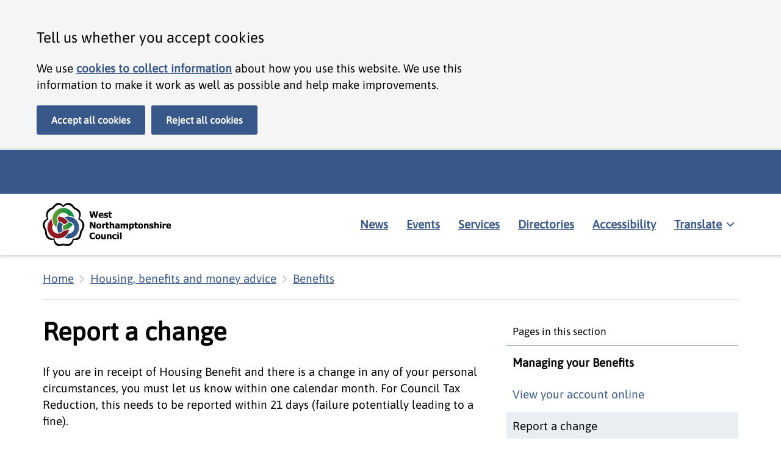

--- FILE ---
content_type: text/html; charset=utf-8
request_url: https://www.westnorthants.gov.uk/benefits/report-change
body_size: 44100
content:
<!DOCTYPE html><html lang="en"><head><meta charSet="utf-8" data-next-head=""/><meta name="viewport" content="width=device-width" data-next-head=""/><link rel="apple-touch-icon" sizes="180x180" href="/favicon/west/apple-touch-icon.png" data-next-head=""/><link rel="icon" type="image/png" sizes="32x32" href="/favicon/west/favicon-32x32.png" data-next-head=""/><link rel="icon" type="image/png" sizes="16x16" href="/favicon/west/favicon-16x16.png" data-next-head=""/><link rel="manifest" href="/favicon/west/site.webmanifest" data-next-head=""/><link rel="mask-icon" href="/favicon/west/safari-pinned-tab.svg" color="#386193" data-next-head=""/><meta name="msapplication-TileColor" content="#386193" data-next-head=""/><meta name="msapplication-config" content="/favicon/west/browserconfig.xml" data-next-head=""/><meta name="theme-color" content="#ffffff" data-next-head=""/><link rel="alternate" type="application/rss+xml" title="News stories RSS feed" href="https://www.westnorthants.gov.uk/rss/feed.xml" data-next-head=""/><link rel="alternate" type="application/atom+xml" title="News stories ATOM feed" href="https://www.westnorthants.gov.uk/rss/atom.xml" data-next-head=""/><link rel="alternate" type="application/json" title="News stories JSON feed" href="https://www.westnorthants.gov.uk/rss/feed.json" data-next-head=""/><meta property="og:type" content="website" data-next-head=""/><meta property="og:url" content="https://www.westnorthants.gov.uk/benefits/report-change" data-next-head=""/><meta property="og:image" content="https://www.westnorthants.gov.uk/west-share.png" data-next-head=""/><meta property="twitter:card" content="summary_large_image" data-next-head=""/><meta property="twitter:url" content="https://www.westnorthants.gov.uk/benefits/report-change" data-next-head=""/><meta property="og:image" content="https://www.westnorthants.gov.uk/west-share.png" data-next-head=""/><title data-next-head="">Report a change | West Northamptonshire Council</title><meta name="description" content="You must let us know about changes in your personal circumstances within one calendar month to make sure your benefits award is correct" data-next-head=""/><meta property="og:title" content="Report a change | West Northamptonshire Council" data-next-head=""/><meta property="og:description" content="You must let us know about changes in your personal circumstances within one calendar month to make sure your benefits award is correct" data-next-head=""/><meta property="twitter:title" content="Report a change | West Northamptonshire Council" data-next-head=""/><meta property="twitter:description" content="You must let us know about changes in your personal circumstances within one calendar month to make sure your benefits award is correct" data-next-head=""/><meta property="silktide-cms" content="7G6Ki4thkb+RwClvDs26fyYcIrcAJycjkqbWHVp+U6BakKguoid0Nbn7by9zVqBM50xvzLS78LLWw0fnMXGvKYQgxe2sqrGYEGzV9+wCb6eihj+3kqIQIYI9TVXe1M4bMeFXG5CSo2mEPXORq1rbSDWLlFFbJpH9OfXMief9fok=" data-next-head=""/><link rel="preload" href="/_next/static/css/a5c542a1736b8cb7.css" as="style"/><meta name="sentry-trace" content="42adaee3a53a0a14d5d95a64171f82cf-dec80d6eed9ef2ab"/><meta name="baggage" content="sentry-environment=production,sentry-public_key=a0df290d0ad7442d815cd0a970dae802,sentry-trace_id=42adaee3a53a0a14d5d95a64171f82cf,sentry-org_id=1199630"/><link rel="stylesheet" href="/_next/static/css/a5c542a1736b8cb7.css" data-n-g=""/><noscript data-n-css=""></noscript><script defer="" noModule="" src="/_next/static/chunks/polyfills-42372ed130431b0a.js" type="6070717e10c0f8d3bae8d524-text/javascript"></script><script defer="" src="https://customer.cludo.com/scripts/bundles/search-script.min.js" data-nscript="beforeInteractive" type="6070717e10c0f8d3bae8d524-text/javascript"></script><script src="/_next/static/chunks/webpack-d56697ae2d41021c.js" defer="" type="6070717e10c0f8d3bae8d524-text/javascript"></script><script src="/_next/static/chunks/framework-34d4a0fdec770c16.js" defer="" type="6070717e10c0f8d3bae8d524-text/javascript"></script><script src="/_next/static/chunks/main-f9b3ec2a8caee4c9.js" defer="" type="6070717e10c0f8d3bae8d524-text/javascript"></script><script src="/_next/static/chunks/pages/_app-2d3744bc2e878aa3.js" defer="" type="6070717e10c0f8d3bae8d524-text/javascript"></script><script src="/_next/static/chunks/376-3af2f9526f02d6a2.js" defer="" type="6070717e10c0f8d3bae8d524-text/javascript"></script><script src="/_next/static/chunks/pages/%5B%5B...path%5D%5D-b0ece3f17264eaa2.js" defer="" type="6070717e10c0f8d3bae8d524-text/javascript"></script><script src="/_next/static/W3RJsT7PTG3XW5s-rVVgW/_buildManifest.js" defer="" type="6070717e10c0f8d3bae8d524-text/javascript"></script><script src="/_next/static/W3RJsT7PTG3XW5s-rVVgW/_ssgManifest.js" defer="" type="6070717e10c0f8d3bae8d524-text/javascript"></script><style data-styled="" data-styled-version="6.1.19">.htnlKG{display:block;}/*!sc*/
data-styled.g11[id="sc-dYwGCk"]{content:"htnlKG,"}/*!sc*/
.emNmbs{display:none;position:fixed;bottom:20px;right:20px;z-index:20;background-color:#385889;padding:20px;font-weight:700;border:0;cursor:pointer;line-height:1;font-family:Asap,Helvetica,Arial,sans-serif;border-radius:3px;text-decoration:none!important;}/*!sc*/
@media screen and (min-width: calc(1440px + 20px)){.emNmbs{right:calc((100% - 1440px) / 2);}}/*!sc*/
.emNmbs:hover{background-color:#0E335B;}/*!sc*/
.emNmbs:focus{outline:none;color:#000000!important;background-color:#E2CA76;box-shadow:0px -3px 0px 0px #000000 inset;}/*!sc*/
.emNmbs:active{transform:translateY(2px);color:#000000!important;background-color:#E2CA76;box-shadow:0px -1px 0px 0px #000000 inset;}/*!sc*/
data-styled.g12[id="sc-lgpSej"]{content:"emNmbs,"}/*!sc*/
.Oupjy{-webkit-transition:transform 0.2s ease-in-out;-moz-transition:transform 0.2s ease-in-out;-o-transition:transform 0.2s ease-in-out;transition:transform 0.2s ease-in-out;}/*!sc*/
.Oupjy.icon-direction-down{transform:rotate(90deg);}/*!sc*/
.Oupjy.icon-direction-up{transform:rotate(-90deg);}/*!sc*/
.Oupjy.icon-direction-left{transform:rotate(180deg);}/*!sc*/
data-styled.g13[id="sc-eqYatC"]{content:"Oupjy,"}/*!sc*/
.ieRxeD{font-weight:700;border:0;cursor:pointer;display:inline-block;line-height:1;font-family:Asap,Helvetica,Arial,sans-serif;border-radius:3px;text-decoration:none!important;width:calc(100% - 48px);width:-webkit-fill-available;text-align:center;}/*!sc*/
@media screen and (min-width: 550px){.ieRxeD{width:auto;}}/*!sc*/
.ieRxeD.button--primary{color:white!important;background-color:#385889;}/*!sc*/
.ieRxeD.button--primary:hover{background-color:#0E335B;}/*!sc*/
.ieRxeD.button--primary:focus{color:#000000!important;border-color:#E2CA76;color:#000000;background:#E2CA76;outline:none;text-decoration:none!important;box-shadow:0 0 0 1px #E2CA76,0 0 0 3px #000000;-webkit-box-shadow:0 0 0 1px #E2CA76,0 0 0 3px #000000;-moz-box-shadow:0 0 0 1px #E2CA76,0 0 0 3px #000000;}/*!sc*/
.ieRxeD.button--primary:active{transform:translateY(2px);color:#000000!important;border-color:#E2CA76;color:#000000;background:#E2CA76;outline:none;text-decoration:none!important;top:2px;box-shadow:0 -6px #E2CA76,0 1px #000000;-webkit-box-shadow:0 -6px #E2CA76,0 1px #000000;-moz-box-shadow:0 -6px #E2CA76,0 1px #000000;}/*!sc*/
.ieRxeD.button--secondary{color:#385889!important;background-color:#FFFFFF;border:3px solid #385889;}/*!sc*/
.ieRxeD.button--secondary:hover{background-color:#3858891A;}/*!sc*/
.ieRxeD.button--secondary:focus{color:#000000!important;border-color:#E2CA76;color:#000000;background:#E2CA76;outline:none;text-decoration:none!important;box-shadow:0 0 0 1px #E2CA76,0 0 0 3px #000000;-webkit-box-shadow:0 0 0 1px #E2CA76,0 0 0 3px #000000;-moz-box-shadow:0 0 0 1px #E2CA76,0 0 0 3px #000000;}/*!sc*/
.ieRxeD.button--secondary:active{transform:translateY(2px);color:#000000!important;border-color:#E2CA76;color:#000000;background:#E2CA76;outline:none;text-decoration:none!important;top:2px;box-shadow:0 -6px #E2CA76,0 1px #000000;-webkit-box-shadow:0 -6px #E2CA76,0 1px #000000;-moz-box-shadow:0 -6px #E2CA76,0 1px #000000;}/*!sc*/
.ieRxeD.button--small{font-size:13px;padding:10px 16px;font-weight:600;}/*!sc*/
.ieRxeD.button--medium{font-size:14px;padding:12px 20px;}/*!sc*/
.ieRxeD.button--medium.button--secondary{padding:12px 12px;}/*!sc*/
.ieRxeD.button--large{font-size:16px;padding:16px 24px;}/*!sc*/
data-styled.g14[id="sc-kcLKEh"]{content:"ieRxeD,"}/*!sc*/
.hSIWRF{color:#000000;margin-left:0;font-weight:600;font-family:Asap,Helvetica,Arial,sans-serif;margin-bottom:20px;font-size:32px;font-size:2rem;line-height:1.1;}/*!sc*/
@media screen and (min-width: 768px){.hSIWRF{font-size:44px;font-size:2.6rem;max-width:960px;margin-bottom:30px;}}/*!sc*/
data-styled.g22[id="sc-hwddKA"]{content:"hSIWRF,"}/*!sc*/
.iRDvIg{margin-bottom:30px;display:block;}/*!sc*/
@media screen and (min-width: 550px){.iRDvIg{display:inline-block;margin-right:25px;}}/*!sc*/
data-styled.g153[id="sc-ffIBOD"]{content:"iRDvIg,"}/*!sc*/
.cmvBJq{font-family:Asap,Helvetica,Arial,sans-serif;color:#000000;font-size:19px;font-size:1.1875rem;line-height:1.45;-webkit-font-smoothing:antialiased;position:absolute;width:1px;height:1px;margin:0;overflow:hidden;clip:rect(0 0 0 0);clip-path:inset(50%);white-space:nowrap;display:block;padding:10px 15px;}/*!sc*/
@media screen and (min-width: 768px){.cmvBJq{font-size:19px;font-size:1.1875rem;line-height:1.45;}.cmvBJq p,.cmvBJq h2,.cmvBJq h3,.cmvBJq h4,.cmvBJq ul,.cmvBJq ol{max-width:750px;}}/*!sc*/
.cmvBJq:active,.cmvBJq:focus{position:static;width:auto;height:auto;margin:inherit;overflow:visible;clip:auto;-webkit-clip-path:none;clip-path:none;white-space:inherit;}/*!sc*/
.cmvBJq:link,.cmvBJq:visited,.cmvBJq:hover,.cmvBJq:active,.cmvBJq:focus{color:#000000;}/*!sc*/
@media (min-width: 40.0625em){.cmvBJq{font-size:16px;font-size:1rem;line-height:1.25;}}/*!sc*/
.cmvBJq:focus{outline:3px solid #E2CA76;outline-offset:0;background-color:#E2CA76;}/*!sc*/
data-styled.g175[id="sc-jCfmij"]{content:"cmvBJq,"}/*!sc*/
.hoVkFg{background:transparent;overflow:visible;padding-bottom:0;}/*!sc*/
.hDcQLY{background:transparent;overflow:hidden;padding-bottom:0;}/*!sc*/
.fCSqJs{background:#FFFFFF;overflow:hidden;padding-bottom:50px;}/*!sc*/
data-styled.g182[id="sc-fdOGDD"]{content:"hoVkFg,hDcQLY,fCSqJs,"}/*!sc*/
.dzfXDB{font-family:Asap,Helvetica,Arial,sans-serif;color:#000000;font-size:19px;font-size:1.1875rem;line-height:1.45;-webkit-font-smoothing:antialiased;padding-right:20px;padding-left:20px;overflow:visible;}/*!sc*/
@media screen and (min-width: 768px){.dzfXDB{font-size:19px;font-size:1.1875rem;line-height:1.45;}.dzfXDB p,.dzfXDB h2,.dzfXDB h3,.dzfXDB h4,.dzfXDB ul,.dzfXDB ol{max-width:750px;}}/*!sc*/
.dzfXDB pre{font-family:monospace;white-space:pre;}/*!sc*/
@media screen and (min-width: 768px){.dzfXDB{margin-right:30px;margin-left:30px;padding-left:10px;padding-right:10px;}}/*!sc*/
@media screen and (min-width: calc(1160px + 60px)){.dzfXDB{margin-right:auto;margin-left:auto;padding-left:10px;padding-right:10px;max-width:1160px;}}/*!sc*/
.kNKahF{font-family:Asap,Helvetica,Arial,sans-serif;color:#000000;font-size:19px;font-size:1.1875rem;line-height:1.45;-webkit-font-smoothing:antialiased;padding-right:20px;padding-left:20px;overflow:hidden;}/*!sc*/
@media screen and (min-width: 768px){.kNKahF{font-size:19px;font-size:1.1875rem;line-height:1.45;}.kNKahF p,.kNKahF h2,.kNKahF h3,.kNKahF h4,.kNKahF ul,.kNKahF ol{max-width:750px;}}/*!sc*/
.kNKahF pre{font-family:monospace;white-space:pre;}/*!sc*/
@media screen and (min-width: 768px){.kNKahF{margin-right:30px;margin-left:30px;padding-left:10px;padding-right:10px;}}/*!sc*/
@media screen and (min-width: calc(1160px + 60px)){.kNKahF{margin-right:auto;margin-left:auto;padding-left:10px;padding-right:10px;max-width:1160px;}}/*!sc*/
data-styled.g183[id="sc-gKHobS"]{content:"dzfXDB,kNKahF,"}/*!sc*/
.hCrWok{padding-top:15px;border-bottom:1px solid #C6C6C680;margin-bottom:0;}/*!sc*/
data-styled.g187[id="sc-fNyeJO"]{content:"hCrWok,"}/*!sc*/
.ffaaNH{list-style:none;padding-left:0px;margin-left:0;margin-top:0;display:block;margin-bottom:10px;}/*!sc*/
data-styled.g188[id="sc-Ybpel"]{content:"ffaaNH,"}/*!sc*/
.dcHKTM{margin-right:10px;margin-bottom:0;display:none;left:0;padding-right:0;}/*!sc*/
.dcHKTM:first-of-type,.dcHKTM:last-of-type{display:inline-block;}/*!sc*/
@media screen and (min-width: 768px){.dcHKTM{display:inline-block;}}/*!sc*/
.dcHKTM:last-of-type svg{display:none;}/*!sc*/
data-styled.g189[id="sc-cETWCA"]{content:"dcHKTM,"}/*!sc*/
.bIvvoQ{display:inline-block;margin-left:10px;vertical-align:middle;}/*!sc*/
data-styled.g190[id="sc-eOyLsQ"]{content:"bIvvoQ,"}/*!sc*/
.eMXlGW{color:#385889;font-weight:700;text-decoration:underline;font-weight:400;display:inline-block;padding:10px 0;}/*!sc*/
.eMXlGW svg{fill:#385889;}/*!sc*/
.eMXlGW:hover{color:#0E335B;text-decoration:underline;text-decoration-style:dotted;}/*!sc*/
.eMXlGW:focus{color:#000000;background:#E2CA76;outline:none;text-decoration:none!important;box-shadow:0 0 0 1px #E2CA76,0 0 0 3px #000000;-webkit-box-shadow:0 0 0 1px #E2CA76,0 0 0 3px #000000;-moz-box-shadow:0 0 0 1px #E2CA76,0 0 0 3px #000000;}/*!sc*/
.eMXlGW:focus svg{fill:#000000;}/*!sc*/
.eMXlGW:active{color:#000000;background:#E2CA76;outline:none;text-decoration:none!important;top:2px;box-shadow:0 -6px #E2CA76,0 1px #000000;-webkit-box-shadow:0 -6px #E2CA76,0 1px #000000;-moz-box-shadow:0 -6px #E2CA76,0 1px #000000;}/*!sc*/
data-styled.g191[id="sc-jkqJTp"]{content:"eMXlGW,"}/*!sc*/
.bAJGnE{font-family:Asap,Helvetica,Arial,sans-serif;color:#000000;font-size:19px;font-size:1.1875rem;line-height:1.45;-webkit-font-smoothing:antialiased;color:inherit;}/*!sc*/
@media screen and (min-width: 768px){.bAJGnE{font-size:19px;font-size:1.1875rem;line-height:1.45;}.bAJGnE p,.bAJGnE h2,.bAJGnE h3,.bAJGnE h4,.bAJGnE ul,.bAJGnE ol{max-width:750px;}}/*!sc*/
data-styled.g227[id="sc-jqDdtb"]{content:"bAJGnE,"}/*!sc*/
.ethuoh{background-color:#000000;padding:25px 0;}/*!sc*/
data-styled.g237[id="sc-lgxuYe"]{content:"ethuoh,"}/*!sc*/
.eqWIdc{color:#FFFFFF;}/*!sc*/
data-styled.g238[id="sc-kplXrF"]{content:"eqWIdc,"}/*!sc*/
.gtMOBx{padding:0px;margin-left:0;margin-bottom:25px;list-style-type:none;}/*!sc*/
@media screen and (min-width: 550px){.gtMOBx{margin-bottom:0px;}}/*!sc*/
data-styled.g239[id="sc-hsRmLE"]{content:"gtMOBx,"}/*!sc*/
.wJKDx{display:inline-block;left:0;padding-right:0;margin-right:0;margin-bottom:10px;width:100%;}/*!sc*/
@media screen and (min-width: 768px){.wJKDx{width:auto;margin-bottom:20px;margin-right:10px;}}/*!sc*/
data-styled.g240[id="sc-fsjmLi"]{content:"wJKDx,"}/*!sc*/
.jqLRyT{margin:5px 0 15px 0;list-style:none;}/*!sc*/
data-styled.g241[id="sc-cxZNbP"]{content:"jqLRyT,"}/*!sc*/
.ldjJFt{left:0;display:inline-block;}/*!sc*/
data-styled.g242[id="sc-dBKbBc"]{content:"ldjJFt,"}/*!sc*/
.htzibm{display:block;padding:5px;}/*!sc*/
.htzibm:hover{opacity:0.8;}/*!sc*/
.htzibm:focus{outline:2px transparent solid;border-radius:4px;box-shadow:#E2CA76 0 0 0 3px;transition:box-shadow 0.3s ease 0s;}/*!sc*/
.htzibm:focus svg path{fill:#E2CA76!important;}/*!sc*/
.htzibm:active{opacity:1;border-radius:4px;box-shadow:#E2CA76 0 0 0 3px;transition:box-shadow 0.3s ease 0s;}/*!sc*/
.htzibm:active svg path{fill:#E2CA76!important;}/*!sc*/
data-styled.g243[id="sc-HABRJ"]{content:"htzibm,"}/*!sc*/
.bXWdBU{display:block;color:#385889;font-weight:700;text-decoration:underline;color:#FFFFFF;font-weight:400;padding:10px 5px;}/*!sc*/
@media screen and (min-width: 768px){.bXWdBU{display:inline-block;}}/*!sc*/
.bXWdBU:hover{color:#0E335B;text-decoration:underline;text-decoration-style:dotted;color:#FFFFFF;opacity:0.8;}/*!sc*/
.bXWdBU:focus{color:#000000;background:#E2CA76;outline:none;text-decoration:none!important;box-shadow:0 0 0 1px #E2CA76,0 0 0 3px #000000;-webkit-box-shadow:0 0 0 1px #E2CA76,0 0 0 3px #000000;-moz-box-shadow:0 0 0 1px #E2CA76,0 0 0 3px #000000;box-shadow:0px -2px 0px 0px #FFFFFF inset;-webkit-box-shadow:0px -2px 0px 0px #FFFFFF inset;-moz-box-shadow:0px -2px 0px 0px #FFFFFF inset;}/*!sc*/
.bXWdBU:active{color:#000000;background:#E2CA76;outline:none;text-decoration:none!important;top:2px;box-shadow:0 -6px #E2CA76,0 1px #000000;-webkit-box-shadow:0 -6px #E2CA76,0 1px #000000;-moz-box-shadow:0 -6px #E2CA76,0 1px #000000;box-shadow:0px -1px 0px 0px #FFFFFF inset;-webkit-box-shadow:0px -1px 0px 0px #FFFFFF inset;-moz-box-shadow:0px -1px 0px 0px #FFFFFF inset;}/*!sc*/
data-styled.g244[id="sc-fRfEKy"]{content:"bXWdBU,"}/*!sc*/
.fIAIMZ{display:flex;-webkit-flex-direction:row;-moz-flex-direction:row;-ms-flex-direction:row;flex-direction:row;justify-content:space-between;align-items:center;flex-wrap:wrap;}/*!sc*/
data-styled.g246[id="sc-eaGtAs"]{content:"fIAIMZ,"}/*!sc*/
.jimbmi svg{width:240px;height:auto;vertical-align:middle;}/*!sc*/
data-styled.g247[id="sc-bgwTQZ"]{content:"jimbmi,"}/*!sc*/
.juDgum{display:block;}/*!sc*/
.juDgum .goog-te-combo{border:2px solid black;border-radius:3px;padding:10px;font-size:19px!important;}/*!sc*/
.juDgum .goog-te-combo:focus{box-shadow:#E2CA76 0 0 0 2px,#000000 0 0 0 4px;}/*!sc*/
.juDgum .goog-te-gadget{color:#000000;}/*!sc*/
.juDgum .goog-te-gadget a{color:#000000;}/*!sc*/
.juDgum #google_translate_element{margin-bottom:10px;}/*!sc*/
.juDgum #google_translate_element a{padding:14px 0;display:inline-block;}/*!sc*/
.juDgum #google_translate_element a:hover{color:#385889;font-weight:700;text-decoration:underline;}/*!sc*/
.juDgum #google_translate_element a:active{color:#000000;background:#E2CA76;outline:none;text-decoration:none!important;top:2px;box-shadow:0 -6px #E2CA76,0 1px #000000;-webkit-box-shadow:0 -6px #E2CA76,0 1px #000000;-moz-box-shadow:0 -6px #E2CA76,0 1px #000000;}/*!sc*/
.juDgum #google_translate_element a:focus{color:#000000;background:#E2CA76;outline:none;text-decoration:none!important;box-shadow:0 0 0 1px #E2CA76,0 0 0 3px #000000;-webkit-box-shadow:0 0 0 1px #E2CA76,0 0 0 3px #000000;-moz-box-shadow:0 0 0 1px #E2CA76,0 0 0 3px #000000;}/*!sc*/
.juDgum #google_translate_element a::after{content:' (opens in new window)';font-weight:normal;}/*!sc*/
data-styled.g248[id="sc-fFczXa"]{content:"juDgum,"}/*!sc*/
.ggaSBU{box-shadow:1px 1px 5px 1px rgba(0, 0, 0, 0.2);position:relative;z-index:20;}/*!sc*/
data-styled.g251[id="sc-eaIzCS"]{content:"ggaSBU,"}/*!sc*/
.LZoOd{font-family:Asap,Helvetica,Arial,sans-serif;padding:3px 0;overflow:visible;background-color:#385889;border-bottom:none;color:#FFFFFF;}/*!sc*/
data-styled.g252[id="sc-fgDYYN"]{content:"LZoOd,"}/*!sc*/
.ewspSi{background-color:#FFFFFF;padding:10px 0;display:flex;flex-wrap:wrap;flex-direction:row;justify-content:center;align-items:center;}/*!sc*/
@media screen and (min-width: 768px){.ewspSi{flex-wrap:wrap;justify-content:space-between;}}/*!sc*/
data-styled.g253[id="sc-ckjosM"]{content:"ewspSi,"}/*!sc*/
.gmOhja svg{width:240px;height:auto;vertical-align:middle;}/*!sc*/
.gmOhja.black_logo svg{fill:black!important;}/*!sc*/
.gmOhja.black_logo svg path{fill:black!important;}/*!sc*/
data-styled.g255[id="sc-ezERCi"]{content:"gmOhja,"}/*!sc*/
.rskkl{display:inline-block;}/*!sc*/
.rskkl:hover{opacity:0.8;}/*!sc*/
.rskkl:hover svg{opacity:0.8;}/*!sc*/
.rskkl:focus{color:#000000;background:#E2CA76;outline:none;text-decoration:none!important;box-shadow:0 0 0 1px #E2CA76,0 0 0 3px #000000;-webkit-box-shadow:0 0 0 1px #E2CA76,0 0 0 3px #000000;-moz-box-shadow:0 0 0 1px #E2CA76,0 0 0 3px #000000;}/*!sc*/
.rskkl:active{color:#000000;background:#E2CA76;outline:none;text-decoration:none!important;top:2px;box-shadow:0 -6px #E2CA76,0 1px #000000;-webkit-box-shadow:0 -6px #E2CA76,0 1px #000000;-moz-box-shadow:0 -6px #E2CA76,0 1px #000000;}/*!sc*/
data-styled.g258[id="sc-hjWxuL"]{content:"rskkl,"}/*!sc*/
.jNqynR{display:flex;flex-direction:column;border-top:1px solid #C6C6C6;border-bottom:1px solid #C6C6C6;width:100%;margin-top:10px;}/*!sc*/
@media screen and (min-width: 768px){.jNqynR{border:none;width:auto;margin:0;}}/*!sc*/
data-styled.g259[id="sc-enBMOK"]{content:"jNqynR,"}/*!sc*/
.hvPpXE{display:flex;justify-content:space-between;flex-direction:row;width:100%;background:white;color:#385889;font-weight:700;text-decoration:underline;border:none;outline:none;font-size:19px;padding:10px;margin:10px 0;font-weight:700;cursor:pointer;line-height:1.45;}/*!sc*/
.hvPpXE:hover{color:#0E335B;text-decoration:underline;text-decoration-style:dotted;}/*!sc*/
.hvPpXE:focus{color:#000000;background:#E2CA76;outline:none;text-decoration:none!important;box-shadow:0 0 0 1px #E2CA76,0 0 0 3px #000000;-webkit-box-shadow:0 0 0 1px #E2CA76,0 0 0 3px #000000;-moz-box-shadow:0 0 0 1px #E2CA76,0 0 0 3px #000000;}/*!sc*/
.hvPpXE:active{color:#000000;background:#E2CA76;outline:none;text-decoration:none!important;top:2px;box-shadow:0 -6px #E2CA76,0 1px #000000;-webkit-box-shadow:0 -6px #E2CA76,0 1px #000000;-moz-box-shadow:0 -6px #E2CA76,0 1px #000000;}/*!sc*/
@media screen and (min-width: 768px){.hvPpXE{display:none;}}/*!sc*/
data-styled.g260[id="sc-hMvYZs"]{content:"hvPpXE,"}/*!sc*/
.ajOJR{display:none;}/*!sc*/
@media screen and (min-width: 768px){.ajOJR{display:flex;flex-grow:1;}}/*!sc*/
data-styled.g262[id="sc-buIUqS"]{content:"ajOJR,"}/*!sc*/
.fEawGB{list-style:none;margin:0;padding:0;display:flex;flex-wrap:wrap;width:100%;}/*!sc*/
@media screen and (min-width: 768px){.fEawGB{flex-wrap:wrap;justify-content:flex-end;}}/*!sc*/
data-styled.g263[id="sc-jCJzcv"]{content:"fEawGB,"}/*!sc*/
.ghNipA{padding:0;left:0;width:100%;margin-bottom:10px;}/*!sc*/
@media screen and (min-width: 768px){.ghNipA{width:auto;margin-bottom:0;margin-right:10px;}}/*!sc*/
.ghNipA:last-of-type{margin-right:0;}/*!sc*/
data-styled.g264[id="sc-ilsqYI"]{content:"ghNipA,"}/*!sc*/
.lkFwOx{color:#385889;font-weight:700;text-decoration:underline;padding:10px;display:block;width:100%;color:#385889;}/*!sc*/
.lkFwOx:hover{color:#0E335B;opacity:0.8;}/*!sc*/
.lkFwOx:hover{color:#0E335B;text-decoration:underline;text-decoration-style:dotted;}/*!sc*/
.lkFwOx:focus{color:#000000;background:#E2CA76;outline:none;text-decoration:none!important;box-shadow:0 0 0 1px #E2CA76,0 0 0 3px #000000;-webkit-box-shadow:0 0 0 1px #E2CA76,0 0 0 3px #000000;-moz-box-shadow:0 0 0 1px #E2CA76,0 0 0 3px #000000;}/*!sc*/
.lkFwOx:active{color:#000000;background:#E2CA76;outline:none;text-decoration:none!important;top:2px;box-shadow:0 -6px #E2CA76,0 1px #000000;-webkit-box-shadow:0 -6px #E2CA76,0 1px #000000;-moz-box-shadow:0 -6px #E2CA76,0 1px #000000;}/*!sc*/
data-styled.g265[id="sc-fdXmlp"]{content:"lkFwOx,"}/*!sc*/
.gbOtpw{background:none;border:none;outline:none;cursor:pointer;font-size:19px;line-height:1.45;text-align:left;font-family:inherit;}/*!sc*/
.gbOtpw span{text-decoration:underline;}/*!sc*/
.gbOtpw:hover span{text-decoration-style:dotted;}/*!sc*/
data-styled.g266[id="sc-bTFmqi"]{content:"gbOtpw,"}/*!sc*/
.fqvCku{display:inline-block;margin-right:10px;}/*!sc*/
data-styled.g267[id="sc-kbFRbL"]{content:"fqvCku,"}/*!sc*/
.eulLeN{display:flex;justify-content:flex-end;padding:10px 0;width:auto;}/*!sc*/
data-styled.g268[id="sc-hZpmlk"]{content:"eulLeN,"}/*!sc*/
.iAFRxU{width:100%;}/*!sc*/
@media screen and (min-width: 768px){.iAFRxU{width:60%;}}/*!sc*/
@media screen and (min-width: 1160px){.iAFRxU{width:40%;}}/*!sc*/
data-styled.g269[id="sc-eRUhxR"]{content:"iAFRxU,"}/*!sc*/
.kXcOQe{background-color:#F5F5F5;display:none;width:100%;}/*!sc*/
data-styled.g270[id="sc-jrpWxd"]{content:"kXcOQe,"}/*!sc*/
.hWTMmh{display:flex;justify-content:center;width:100%;padding-top:20px;}/*!sc*/
@media screen and (min-width: 768px){.hWTMmh{justify-content:flex-end;}}/*!sc*/
data-styled.g271[id="sc-guVlRc"]{content:"hWTMmh,"}/*!sc*/
.hemGZf{display:block;min-height:46px;}/*!sc*/
.hemGZf .wnc-cludo-input{padding-left:0;padding-right:0;margin-bottom:0;display:flex;flex-direction:row;}/*!sc*/
.hemGZf .wnc-cludo-input input{padding:10px;min-height:44px;border:2px solid #000000;border-radius:6px 0 0 6px;flex-grow:1;font-size:1em;}/*!sc*/
.hemGZf .wnc-cludo-input input:focus,.hemGZf .wnc-cludo-input input:active{outline:none;border:2px solid #000000;border-radius:6px 0 0 6px;box-shadow:0 0 0 2px #e2ca76,0 0 0 4px #000;}/*!sc*/
.hemGZf .wnc-cludo-input button{height:46px;width:46px;margin-left:0;border:2px solid #000000;border-radius:0 6px 6px 0;background-color:#3C3C3B;cursor:pointer;}/*!sc*/
.hemGZf .wnc-cludo-input button svg{width:20px;height:20px;}/*!sc*/
data-styled.g277[id="sc-CezhS"]{content:"hemGZf,"}/*!sc*/
.eVzsri{padding-top:30px;font-family:Asap,Helvetica,Arial,sans-serif;}/*!sc*/
.eVzsri button{font-family:inherit;}/*!sc*/
.eVzsri a{color:#385889;font-weight:700;text-decoration:underline;}/*!sc*/
.eVzsri a:hover{color:#0E335B;text-decoration:underline;text-decoration-style:dotted;}/*!sc*/
.eVzsri a:focus{color:#000000;background:#E2CA76;outline:none;text-decoration:none!important;box-shadow:0 0 0 1px #E2CA76,0 0 0 3px #000000;-webkit-box-shadow:0 0 0 1px #E2CA76,0 0 0 3px #000000;-moz-box-shadow:0 0 0 1px #E2CA76,0 0 0 3px #000000;}/*!sc*/
.eVzsri a:active{color:#000000;background:#E2CA76;outline:none;text-decoration:none!important;top:2px;box-shadow:0 -6px #E2CA76,0 1px #000000;-webkit-box-shadow:0 -6px #E2CA76,0 1px #000000;-moz-box-shadow:0 -6px #E2CA76,0 1px #000000;}/*!sc*/
.eVzsri p{margin-bottom:15px;}/*!sc*/
.eVzsri>p,.eVzsri>ul,.eVzsri>ol,.eVzsri>h2,.eVzsri>h3,.eVzsri>h4{max-width:750px;}/*!sc*/
.eVzsri li{margin-bottom:5px;}/*!sc*/
.eVzsri strong,.eVzsri bold{font-weight:700;}/*!sc*/
.eVzsri em{font-style:italic;}/*!sc*/
.eVzsri sub,.eVzsri sup{font-size:75%;line-height:0;position:relative;vertical-align:baseline;}/*!sc*/
.eVzsri sup{top:-0.5em;}/*!sc*/
.eVzsri sub{bottom:-0.25em;}/*!sc*/
.eVzsri .table-container{max-width:100%;overflow-y:auto;}/*!sc*/
.eVzsri .table-container table{max-width:none;}/*!sc*/
.eVzsri table{width:100%;border-collapse:collapse;margin-bottom:25px;max-width:100%;overflow-y:auto;}/*!sc*/
.eVzsri table caption{text-align:left;padding-left:10px;margin-bottom:15px;font-weight:bold;}/*!sc*/
.eVzsri tr{border-bottom:1px solid #C6C6C6;}/*!sc*/
.eVzsri tr:hover{background:#F5F5F5!important;}/*!sc*/
.eVzsri tr:nth-of-type(even){background:#F5F5F540;}/*!sc*/
.eVzsri td,.eVzsri th{padding:10px;text-align:left;}/*!sc*/
.eVzsri th{font-weight:bold;}/*!sc*/
.eVzsri thead tr{border-bottom:1px solid #000000;}/*!sc*/
.eVzsri thead tr:hover{background:transparent!important;}/*!sc*/
@media only screen and (max-width: 550px){.eVzsri table{width:100%;}}/*!sc*/
data-styled.g358[id="sc-kMImeu"]{content:"eVzsri,"}/*!sc*/
.hcnlNh{padding-top:30px;}/*!sc*/
data-styled.g359[id="sc-dTeBfX"]{content:"hcnlNh,"}/*!sc*/
@media screen and (min-width: 768px){.jRAgeY{display:flex;flex-wrap:wrap;-webkit-flex-direction:row;-moz-flex-direction:row;-ms-flex-direction:row;flex-direction:row;}.jRAgeY main{width:calc(66.66% - 30px);margin-right:30px;margin-left:0;}.jRAgeY aside{width:33.33%;}}/*!sc*/
@media screen and (min-width: 1160px){.jRAgeY main{width:calc(66.66% - 45px);margin-right:45px;margin-left:0;}}/*!sc*/
@media screen and (min-width: 1440px){.jRAgeY main{width:calc(66.66% - 60px);margin-right:60px;margin-left:0;}}/*!sc*/
data-styled.g361[id="sc-hfNCTQ"]{content:"jRAgeY,"}/*!sc*/
.jcmoYB{font-family:Asap,Helvetica,Arial,sans-serif;color:#000000;font-size:19px;font-size:1.1875rem;line-height:1.45;-webkit-font-smoothing:antialiased;background-color:#E9EEF3;border-radius:3px;margin-bottom:25px;}/*!sc*/
@media screen and (min-width: 768px){.jcmoYB{font-size:19px;font-size:1.1875rem;line-height:1.45;}.jcmoYB p,.jcmoYB h2,.jcmoYB h3,.jcmoYB h4,.jcmoYB ul,.jcmoYB ol{max-width:750px;}}/*!sc*/
@media screen and (min-width: 768px){.jcmoYB{background-color:transparent;}}/*!sc*/
data-styled.g443[id="sc-bVLIzv"]{content:"jcmoYB,"}/*!sc*/
.bkiWA-d{width:100%;background:none;border:none;text-align:left;border-bottom:2px solid #385889;padding:20px 10px;font-size:1em;}/*!sc*/
.bkiWA-d svg{fill:#385889;vertical-align:middle;}/*!sc*/
.bkiWA-d:focus{outline:none;color:#000000;background:#E2CA76;outline:none;text-decoration:none!important;box-shadow:0 0 0 1px #E2CA76,0 0 0 3px #000000;-webkit-box-shadow:0 0 0 1px #E2CA76,0 0 0 3px #000000;-moz-box-shadow:0 0 0 1px #E2CA76,0 0 0 3px #000000;border-bottom:2px solid;}/*!sc*/
.bkiWA-d:focus svg{fill:#000000;}/*!sc*/
.bkiWA-d:active{color:#000000;background:#E2CA76;outline:none;text-decoration:none!important;top:2px;box-shadow:0 -6px #E2CA76,0 1px #000000;-webkit-box-shadow:0 -6px #E2CA76,0 1px #000000;-moz-box-shadow:0 -6px #E2CA76,0 1px #000000;}/*!sc*/
@media screen and (min-width: 768px){.bkiWA-d{display:none;}}/*!sc*/
data-styled.g444[id="sc-eCUycM"]{content:"bkiWA-d,"}/*!sc*/
.jKaGAK{display:inline-block;margin-left:10px;margin-right:5px;float:right;}/*!sc*/
data-styled.g445[id="sc-bIKYtt"]{content:"jKaGAK,"}/*!sc*/
.hIwOmZ{display:none;}/*!sc*/
@media screen and (min-width: 768px){.hIwOmZ{display:block;border-bottom:1px solid #385889;padding:10px;font-size:.9em;}.hIwOmZ:focus{outline:none;}}/*!sc*/
data-styled.g446[id="sc-jsolbO"]{content:"hIwOmZ,"}/*!sc*/
.lcDDZz.closed{display:none;}/*!sc*/
@media screen and (min-width: 768px){.lcDDZz.closed{display:block;}}/*!sc*/
data-styled.g447[id="sc-gyeLsv"]{content:"lcDDZz,"}/*!sc*/
.bGpaNu{margin:5px 0;padding:10px;font-weight:bold;}/*!sc*/
data-styled.g448[id="sc-nuIvE"]{content:"bGpaNu,"}/*!sc*/
.eUgRiR{list-style:none;margin:0!important;padding:0!important;}/*!sc*/
data-styled.g449[id="sc-iIGSlh"]{content:"eUgRiR,"}/*!sc*/
.jpnAAU{list-style:none!important;margin:0!important;padding:0!important;left:0;}/*!sc*/
.jpnAAU::before{display:none;position:relative;}/*!sc*/
.jpnAAU[aria-current] a{display:none;}/*!sc*/
@media screen and (min-width: 768px){.jpnAAU[aria-current] a{display:block;background-color:#E9EEF3;color:#000000;border-bottom-color:transparent;}.jpnAAU[aria-current] a:focus{color:#000000;background-color:#E2CA76;outline:none;box-shadow:#E2CA76 0 0 0 2px,#000000 0 0 0 4px;}}/*!sc*/
data-styled.g450[id="sc-bFvsHx"]{content:"jpnAAU,"}/*!sc*/
.kxTeDe{display:block;color:#385889;padding:10px;text-decoration:none;}/*!sc*/
.kxTeDe:hover{cursor:pointer;transition:background-color 0.3s ease 0s;background-color:#E9EEF380;}/*!sc*/
.kxTeDe:focus{color:#000000;background-color:#E2CA76;outline:none;box-shadow:#E2CA76 0 0 0 2px,#000000 0 0 0 4px;}/*!sc*/
.kxTeDe:active{transform:translateY(1px);box-shadow:#E2CA76 0 0 0 2px,#000000 0 0 0 4px;}/*!sc*/
@media screen and (min-width: 768px){.kxTeDe{margin:5px 0;}}/*!sc*/
data-styled.g451[id="sc-jYwrAs"]{content:"kxTeDe,"}/*!sc*/
.fEJyBw{font-family:Asap,Helvetica,Arial,sans-serif;color:#000000;font-size:19px;font-size:1.1875rem;line-height:1.45;-webkit-font-smoothing:antialiased;position:absolute;width:1px;height:1px;margin:0;overflow:hidden;clip:rect(0 0 0 0);clip-path:inset(50%);white-space:nowrap;display:block;padding:10px 15px;}/*!sc*/
@media screen and (min-width: 768px){.fEJyBw{font-size:19px;font-size:1.1875rem;line-height:1.45;}.fEJyBw p,.fEJyBw h2,.fEJyBw h3,.fEJyBw h4,.fEJyBw ul,.fEJyBw ol{max-width:750px;}}/*!sc*/
.fEJyBw:active,.fEJyBw:focus{position:static;width:auto;height:auto;margin:inherit;overflow:visible;clip:auto;-webkit-clip-path:none;clip-path:none;white-space:inherit;}/*!sc*/
.fEJyBw:link,.fEJyBw:visited,.fEJyBw:hover,.fEJyBw:active,.fEJyBw:focus{color:#000000;}/*!sc*/
@media (min-width: 40.0625em){.fEJyBw{font-size:16px;font-size:1rem;line-height:1.25;}}/*!sc*/
.fEJyBw:focus{outline:3px solid #E2CA76;outline-offset:0;background-color:#E2CA76;}/*!sc*/
data-styled.g491[id="sc-dmgCwU"]{content:"fEJyBw,"}/*!sc*/
.gtFPxJ{max-width:750px;margin:20px 0px;margin-top:65px;padding:25px;padding-top:0;background:#6CC7E180;border-radius:3px;}/*!sc*/
.gtFPxJ a{color:#000000!important;}/*!sc*/
data-styled.g533[id="sc-hmJIYN"]{content:"gtFPxJ,"}/*!sc*/
.kuREJx{background:#6CC7E1;position:relative;margin-left:-25px;margin-bottom:0;top:-20px;display:inline-block;padding:8px 25px;font-weight:600;font-size:24px;font-size:1.3rem;line-height:1.25;border-radius:3px;}/*!sc*/
@media screen and (min-width: 768px){.kuREJx{font-size:36px;font-size:1.5rem;max-width:960px;}}/*!sc*/
data-styled.g534[id="sc-ctzhCi"]{content:"kuREJx,"}/*!sc*/
html{box-sizing:border-box;}/*!sc*/
*,*:before,*:after{box-sizing:inherit;}/*!sc*/
html,body,div,span,applet,object,iframe,h1,h2,h3,h4,h5,h6,p,blockquote,pre,a,abbr,acronym,address,big,cite,code,del,dfn,em,img,ins,kbd,q,s,samp,small,strike,strong,sub,sup,tt,var,b,u,i,center,dl,dt,dd,ol,ul,li,fieldset,form,label,legend,table,caption,tbody,tfoot,thead,tr,th,td,article,aside,canvas,details,embed,figure,figcaption,footer,header,hgroup,menu,nav,output,ruby,section,summary,time,mark,audio,video{margin:0;padding:0;border:0;font-size:100%;font:inherit;vertical-align:baseline;}/*!sc*/
article,aside,details,figcaption,figure,footer,header,hgroup,menu,nav,section{display:block;}/*!sc*/
body{line-height:1;}/*!sc*/
ol{list-style:decimal outside;margin:1rem 0rem 1rem 1.25rem;}/*!sc*/
ul{list-style:disc outside;margin:1rem 0rem 1rem 1.25rem;}/*!sc*/
li{position:relative;left:1.25rem;padding-right:1.25rem;}/*!sc*/
main li{line-height:44px;}/*!sc*/
main li>a{display:inline-flex;min-height:44px;justify-content:center;align-items:center;}/*!sc*/
blockquote,q{quotes:none;}/*!sc*/
blockquote:before,blockquote:after,q:before,q:after{content:'';content:none;}/*!sc*/
table{border-collapse:collapse;border-spacing:0;}/*!sc*/
.table-container li{left:0;}/*!sc*/
table tr td{vertical-align:top;}/*!sc*/
body{position:static;top:0px!important;}/*!sc*/
iframe.skiptranslate{display:none!important;}/*!sc*/
#goog-gt-tt{display:none!important;}/*!sc*/
#g-recaptcha-response{border-color:black!important;}/*!sc*/
data-styled.g538[id="sc-global-kClVnt1"]{content:"sc-global-kClVnt1,"}/*!sc*/
</style></head><body><div id="__next"><section aria-label="Accessible links"><a data-testid="SkipToMainContent" href="#main" class="sc-dmgCwU fEJyBw">Skip to main content</a><a href="/about-website/accessibility-statement" class="sc-jCfmij cmvBJq">Accessibility Statement</a></section><header data-testid="Header" class="sc-eaIzCS ggaSBU"><div class="sc-fgDYYN LZoOd"><div class="sc-fdOGDD hoVkFg"><div class="sc-gKHobS dzfXDB"><div class="sc-hZpmlk eulLeN"><div class="sc-eRUhxR iAFRxU"><div data-testid="CludoSearchBar" class="sc-CezhS hemGZf"></div></div></div></div></div></div><div class="sc-fdOGDD hDcQLY"><div class="sc-gKHobS kNKahF"><div class="sc-ckjosM ewspSi"><div class="sc-cJfGsc hHTVIx"><a href="/" title="Home" id="logo" class="sc-hjWxuL rskkl"><div class="sc-ezERCi gmOhja"><svg xmlns="http://www.w3.org/2000/svg" width="974" height="327" fill="none" viewBox="0 0 974 327"><path fill="url(#paint0_linear__R_cm6_)" d="M104.506 216.165c.4.799.823 1.591 1.254 2.376 11.203-.577 21.323-6.329 27.497-15.541-.177-.33-.353-.669-.523-1.007-6.274-12.495-5.544-26.713.7-38.147a35.024 35.024 0 00-13.356-11.98c-4.422-2.269-9.136-3.553-14.034-3.83a73.7 73.7 0 00-5.575 12.673c-6.097 18.423-4.667 38.116 4.037 55.456z"></path><path fill="url(#paint1_linear__R_cm6_)" d="M234.358 150.981c-8.705-17.339-23.645-30.257-42.062-36.363-16.055-5.321-33.087-4.913-48.674 1.046 11.335 6.628 20.67 15.84 27.359 26.89 14.464.569 28.213 8.773 35.156 22.599 10.158 20.239 1.961 44.96-18.277 55.118a40.82 40.82 0 01-17.271 4.344c-6.882 11.135-16.309 20.231-27.528 26.652 1.153.446 2.322.869 3.514 1.261 18.416 6.106 38.117 4.675 55.456-4.029 17.34-8.705 30.258-23.645 36.364-42.061 6.105-18.424 4.675-38.117-4.037-55.457z"></path><path fill="url(#paint2_linear__R_cm6_)" d="M166.383 146.068c-6.897-11.627-16.94-21.1-29.258-27.421-9.981-5.121-20.769-7.812-31.665-8.027-4.876 9.65-5.245 21.369-.154 31.634a40.898 40.898 0 0117.401 4.498 40.798 40.798 0 0116.248 15.072 35.162 35.162 0 0015.471-4.568 34.839 34.839 0 0011.957-11.188z"></path><path fill="url(#paint3_linear__R_cm6_)" d="M138.832 204.977c-11.15 17.954-34.48 24.66-53.61 14.848-20.147-10.335-28.129-35.133-17.794-55.279.146-.293.3-.577.453-.862-6.228-11.572-9.388-24.275-9.365-37.116-7.897 6.32-14.441 14.294-19.193 23.568-8.858 17.27-10.458 36.947-4.514 55.417s18.732 33.526 35.994 42.377c17.27 8.858 36.948 10.457 55.418 4.514 18.47-5.944 33.518-18.732 42.377-35.995a72.811 72.811 0 007.143-21.745c-11.319 6.443-24.037 9.973-36.909 10.273z"></path><path fill="url(#paint4_linear__R_cm6_)" d="M157.278 162.254a40.759 40.759 0 01-19.323 5.359c-4.852 9.605-5.283 21.285-.162 31.635 12.203-.123 24.23-3.345 35.126-9.55 10.896-6.214 19.8-14.926 26.128-25.36-6.044-9.335-16.094-15.248-27.297-15.987a40.85 40.85 0 01-14.472 13.903z"></path><path fill="url(#paint5_linear__R_cm6_)" d="M95.017 158.901a79.411 79.411 0 015.675-13.056c-10.38-19.508-3.391-43.938 15.925-54.949 19.316-11.004 43.883-4.567 55.379 14.287a78.728 78.728 0 0122.107 3.968 79.054 79.054 0 0114.71 6.605c-1.315-8.735-4.245-17.247-8.751-25.152-9.604-16.863-25.205-28.966-43.922-34.095-18.716-5.129-38.308-2.66-55.164 6.944-16.862 9.611-28.966 25.206-34.094 43.922-5.13 18.716-2.661 38.308 6.943 55.171a72.678 72.678 0 0017.178 20.346 78.529 78.529 0 014.014-23.991z"></path><path fill="#000" d="M369.2 76.448l-10.889 42.722H346.47l-6.905-26.42-6.706 26.42h-11.841l-10.889-42.722h11.212l5.92 28.658 7.221-28.658h10.719l6.843 28.658 6.244-28.658H369.2zM390.546 120.031c-6.121 0-10.819-1.453-14.087-4.36-3.261-2.906-4.898-7.051-4.898-12.426 0-5.26 1.522-9.458 4.567-12.595 3.045-3.137 7.297-4.706 12.772-4.706 4.968 0 8.705 1.33 11.211 3.99 2.507 2.662 3.753 6.468 3.753 11.42v3.614h-22.161c.1 1.492.415 2.737.953 3.745a6.612 6.612 0 002.138 2.399c.869.592 1.876 1.015 3.03 1.276 1.153.261 2.414.385 3.783.385 1.176 0 2.33-.131 3.468-.385s2.176-.6 3.122-1.015c.83-.361 1.591-.754 2.299-1.176.7-.423 1.276-.792 1.722-1.123h1.069v8.289c-.83.323-1.584.631-2.268.907-.685.277-1.623.562-2.815.846-1.099.285-2.23.515-3.391.677-1.168.154-2.591.238-4.267.238zm3.352-21.115c-.061-2.122-.553-3.737-1.491-4.852-.931-1.107-2.361-1.66-4.291-1.66-1.961 0-3.499.584-4.606 1.752-1.107 1.17-1.715 2.753-1.838 4.76h12.226zM418.942 120.062c-2.391 0-4.644-.261-6.774-.777-2.13-.515-3.883-1.122-5.275-1.807v-8.489h.838c.485.362 1.031.761 1.646 1.207.615.439 1.476.9 2.568 1.377.946.438 2.007.815 3.191 1.13 1.184.315 2.468.477 3.86.477 1.423 0 2.684-.223 3.768-.661 1.084-.439 1.63-1.138 1.63-2.092 0-.746-.254-1.307-.753-1.692-.5-.384-1.477-.745-2.915-1.091a48.62 48.62 0 00-2.914-.616 27.756 27.756 0 01-3.122-.761c-2.545-.784-4.452-1.945-5.736-3.483-1.284-1.538-1.923-3.56-1.923-6.067 0-1.438.331-2.784 1-4.06.661-1.269 1.638-2.407 2.93-3.399 1.292-.976 2.883-1.753 4.783-2.322 1.899-.577 4.037-.861 6.428-.861 2.276 0 4.36.223 6.267.676 1.907.446 3.514.992 4.821 1.623v8.15h-.807c-.346-.269-.892-.622-1.646-1.076a22.645 22.645 0 00-2.199-1.161c-.846-.385-1.799-.7-2.845-.946a14.096 14.096 0 00-3.222-.377c-1.461 0-2.699.246-3.714.746-1.015.5-1.515 1.161-1.515 1.977 0 .73.254 1.299.754 1.722.5.423 1.592.83 3.268 1.23.869.208 1.861.416 2.991.615 1.123.2 2.207.477 3.253.815 2.33.746 4.098 1.838 5.298 3.284 1.199 1.445 1.807 3.36 1.807 5.752a9.198 9.198 0 01-1.069 4.321c-.715 1.369-1.723 2.522-3.03 3.46-1.384 1.015-3.022 1.8-4.898 2.353-1.876.546-4.122.823-6.744.823zM451.938 119.801c-4.122 0-7.121-.839-8.997-2.523-1.876-1.684-2.814-4.436-2.814-8.266V93.949h-3.868V86.95h3.868V77.74h10.111v9.212h9.735v6.998h-9.735v11.419c0 1.13.008 2.114.031 2.952.023.838.177 1.6.461 2.269.269.669.746 1.199 1.431 1.591.684.393 1.684.585 2.991.585.538 0 1.245-.116 2.122-.346.877-.231 1.484-.439 1.838-.631h.869v7.09c-1.1.284-2.261.515-3.499.677-1.246.161-2.753.246-4.544.246zM350.561 189.675h-10.404l-16.586-29.782v29.782h-9.881v-42.723h13.257l13.725 24.475v-24.475h9.881v42.723h.008zM389.854 173.581c0 5.298-1.461 9.473-4.375 12.526-2.922 3.052-7.044 4.575-12.38 4.575-5.298 0-9.412-1.523-12.35-4.575-2.937-3.053-4.406-7.228-4.406-12.526 0-5.352 1.469-9.551 4.406-12.58 2.938-3.03 7.052-4.545 12.35-4.545 5.313 0 9.434 1.523 12.364 4.575 2.93 3.053 4.391 7.236 4.391 12.55zm-10.373.061c0-1.915-.162-3.506-.477-4.775-.315-1.269-.754-2.292-1.315-3.053-.6-.799-1.269-1.361-2.022-1.676-.754-.315-1.607-.477-2.568-.477-.908 0-1.723.139-2.453.415-.731.277-1.408.808-2.023 1.592-.576.746-1.038 1.769-1.384 3.068-.346 1.3-.523 2.938-.523 4.906 0 1.969.162 3.56.492 4.775.331 1.215.754 2.184 1.269 2.914a4.787 4.787 0 002.023 1.638c.807.346 1.707.516 2.683.516.808 0 1.63-.17 2.468-.516.839-.346 1.508-.861 2.007-1.545.6-.823 1.054-1.815 1.361-2.968.308-1.169.462-2.769.462-4.814zM417.005 166.952h-.838c-.384-.13-.946-.23-1.676-.3-.731-.069-1.538-.1-2.43-.1-1.061 0-2.168.154-3.337.462a31.59 31.59 0 00-3.391 1.092v21.576h-10.112v-32.219h10.112v4.622a31.29 31.29 0 011.922-1.592c.815-.638 1.561-1.153 2.238-1.538.73-.438 1.584-.815 2.56-1.13.969-.315 1.892-.477 2.761-.477.33 0 .692.008 1.099.031.408.015.769.046 1.1.084v9.489h-.008zM433.299 190.313c-4.122 0-7.121-.838-8.997-2.522-1.876-1.684-2.814-4.437-2.814-8.267v-15.063h-3.868v-6.998h3.868v-9.212H431.6v9.212h9.734v6.998H431.6v11.419c0 1.13.007 2.114.03 2.952.023.838.177 1.6.462 2.269.269.669.746 1.199 1.43 1.591.684.393 1.684.585 2.991.585.538 0 1.246-.116 2.122-.346.877-.231 1.484-.438 1.838-.631h.869v7.09c-1.1.284-2.261.515-3.499.677-1.238.161-2.753.246-4.544.246zM475.853 189.675h-10.166v-15.979c0-1.3-.054-2.599-.161-3.891-.108-1.292-.3-2.245-.592-2.853-.347-.73-.846-1.245-1.5-1.561-.654-.315-1.53-.476-2.63-.476a7.31 7.31 0 00-2.514.461c-.846.307-1.753.792-2.715 1.461v22.838h-10.111V145.03h10.111v15.978c1.654-1.399 3.268-2.483 4.837-3.268 1.569-.784 3.307-1.176 5.214-1.176 3.314 0 5.844 1.038 7.597 3.114 1.753 2.076 2.63 5.083 2.63 9.02v20.977zM501.22 186.26c-.692.577-1.315 1.092-1.861 1.546-.546.461-1.284.915-2.207 1.376-.907.439-1.784.777-2.645 1.008-.861.23-2.053.346-3.599.346-2.868 0-5.252-.954-7.151-2.869-1.899-1.914-2.845-4.321-2.845-7.228 0-2.391.485-4.321 1.446-5.797.961-1.477 2.353-2.638 4.16-3.499 1.83-.877 4.014-1.492 6.559-1.838a114.58 114.58 0 018.204-.8v-.169c0-1.776-.661-3.006-1.976-3.683-1.322-.677-3.299-1.015-5.936-1.015-1.192 0-2.591.215-4.191.646-1.599.431-3.16.976-4.683 1.653h-.869v-7.774c1-.284 2.623-.623 4.852-1.015a39.101 39.101 0 016.76-.584c5.582 0 9.65.922 12.203 2.768 2.553 1.845 3.829 4.66 3.829 8.451v21.922h-10.05v-3.445zm0-4.99v-6.713a239.98 239.98 0 00-4.16.446 14.299 14.299 0 00-3.122.73c-.884.308-1.576.769-2.068 1.392-.493.623-.739 1.446-.739 2.484 0 1.515.408 2.545 1.231 3.114.815.562 2.03.846 3.621.846.885 0 1.792-.2 2.715-.6a8.485 8.485 0 002.522-1.699zM557.522 189.674V173.58c0-1.584-.031-2.929-.085-4.013-.061-1.092-.23-1.977-.523-2.669-.292-.692-.738-1.192-1.345-1.507-.608-.315-1.461-.477-2.561-.477-.769 0-1.53.17-2.284.5-.753.339-1.568.808-2.453 1.423v22.837h-10.165V173.58a65.59 65.59 0 00-.1-3.998c-.069-1.1-.246-1.992-.538-2.684-.292-.692-.738-1.192-1.346-1.507-.607-.315-1.445-.477-2.53-.477-.83 0-1.638.193-2.43.577-.792.385-1.561.831-2.314 1.346v22.837h-10.112v-32.218h10.112v3.56c1.653-1.4 3.214-2.484 4.683-3.268 1.461-.784 3.106-1.177 4.936-1.177 1.984 0 3.73.469 5.229 1.408 1.5.938 2.645 2.337 3.437 4.19 1.946-1.799 3.776-3.183 5.506-4.144 1.722-.969 3.476-1.446 5.244-1.446 1.5 0 2.853.238 4.045.715a7.675 7.675 0 013.029 2.153c.908 1.031 1.584 2.261 2.038 3.683.454 1.423.677 3.284.677 5.583v20.969h-10.15v-.008zM606.981 173.127c0 5.144-1.315 9.296-3.945 12.449-2.63 3.153-5.867 4.737-9.719 4.737-1.615 0-3.022-.185-4.222-.546-1.192-.362-2.468-.931-3.814-1.692v13.426h-10.112v-44.038h10.112v3.361c1.484-1.261 2.991-2.284 4.537-3.068 1.538-.785 3.322-1.177 5.344-1.177 3.752 0 6.667 1.484 8.727 4.445 2.061 2.96 3.092 6.989 3.092 12.103zm-10.343.2c0-3.138-.484-5.414-1.461-6.829-.976-1.414-2.491-2.122-4.552-2.122-.907 0-1.807.146-2.699.431a10.61 10.61 0 00-2.645 1.292v16.209c.538.231 1.13.392 1.776.484.646.093 1.415.146 2.299.146 2.469 0 4.299-.799 5.491-2.399 1.199-1.599 1.791-3.998 1.791-7.212zM624.835 190.313c-4.122 0-7.12-.838-8.997-2.522-1.876-1.684-2.814-4.437-2.814-8.267v-15.063h-3.868v-6.998h3.868v-9.212h10.112v9.212h9.734v6.998h-9.734v11.419c0 1.13.007 2.114.03 2.952.023.838.177 1.6.462 2.269.269.669.746 1.199 1.43 1.591.684.393 1.684.585 2.991.585.538 0 1.246-.116 2.122-.346.877-.231 1.485-.438 1.838-.631h.869v7.09a28.973 28.973 0 01-3.499.677c-1.238.161-2.752.246-4.544.246zM668.142 173.581c0 5.298-1.461 9.473-4.375 12.526-2.922 3.052-7.044 4.575-12.38 4.575-5.298 0-9.412-1.523-12.35-4.575-2.937-3.053-4.406-7.228-4.406-12.526 0-5.352 1.469-9.551 4.406-12.58 2.938-3.03 7.052-4.545 12.35-4.545 5.313 0 9.435 1.523 12.364 4.575 2.93 3.053 4.391 7.236 4.391 12.55zm-10.373.061c0-1.915-.162-3.506-.477-4.775-.315-1.269-.753-2.292-1.315-3.053-.6-.799-1.269-1.361-2.022-1.676-.754-.315-1.607-.477-2.568-.477-.908 0-1.723.139-2.453.415-.731.277-1.407.808-2.023 1.592-.576.746-1.038 1.769-1.384 3.068-.346 1.3-.523 2.938-.523 4.906 0 1.969.162 3.56.493 4.775.33 1.215.753 2.184 1.268 2.914a4.793 4.793 0 002.023 1.638c.807.346 1.707.516 2.683.516.808 0 1.63-.17 2.469-.516.838-.346 1.507-.861 2.006-1.545.6-.823 1.054-1.815 1.361-2.968.308-1.169.462-2.769.462-4.814zM703.906 189.674H693.74v-15.978c0-1.3-.054-2.599-.161-3.891-.108-1.292-.3-2.245-.592-2.853-.346-.73-.846-1.246-1.5-1.561-.653-.315-1.53-.477-2.629-.477-.831 0-1.669.154-2.515.462-.846.307-1.753.792-2.714 1.461v22.837h-10.112v-32.218h10.112v3.56c1.653-1.4 3.268-2.484 4.836-3.268 1.569-.784 3.307-1.177 5.214-1.177 3.314 0 5.844 1.038 7.597 3.115 1.753 2.076 2.63 5.082 2.63 9.019v20.969zM721.268 190.566c-2.392 0-4.645-.261-6.775-.776-2.13-.515-3.883-1.123-5.275-1.807v-8.489h.838c.485.361 1.031.761 1.646 1.207.615.438 1.476.9 2.568 1.376.946.439 2.007.815 3.191 1.131 1.185.315 2.469.476 3.86.476 1.423 0 2.684-.223 3.768-.661 1.084-.438 1.63-1.138 1.63-2.091 0-.746-.253-1.308-.753-1.692-.5-.385-1.477-.746-2.914-1.092-.769-.192-1.746-.4-2.915-.615a27.976 27.976 0 01-3.122-.761c-2.545-.785-4.452-1.946-5.736-3.484-1.284-1.538-1.922-3.56-1.922-6.067 0-1.438.33-2.783.999-4.06.662-1.269 1.638-2.407 2.93-3.398 1.292-.977 2.884-1.754 4.783-2.323 1.899-.576 4.037-.861 6.428-.861 2.276 0 4.36.223 6.267.677 1.907.446 3.514.992 4.821 1.622v8.151h-.807c-.346-.269-.892-.623-1.646-1.076a22.66 22.66 0 00-2.199-1.162 15.457 15.457 0 00-2.845-.945 14.09 14.09 0 00-3.222-.377c-1.461 0-2.699.246-3.714.746-1.015.5-1.515 1.161-1.515 1.976 0 .73.254 1.299.754 1.722.5.423 1.592.831 3.268 1.231.869.207 1.861.415 2.991.615 1.123.2 2.207.477 3.253.815 2.33.746 4.098 1.838 5.298 3.283 1.199 1.446 1.807 3.361 1.807 5.752a9.192 9.192 0 01-1.069 4.321c-.715 1.369-1.722 2.523-3.03 3.461-1.384 1.015-3.022 1.799-4.898 2.353-1.876.546-4.121.822-6.743.822zM772.226 189.675H762.06v-15.979c0-1.3-.054-2.599-.161-3.891-.108-1.292-.3-2.245-.592-2.853-.346-.73-.846-1.245-1.5-1.561-.653-.315-1.53-.476-2.63-.476a7.31 7.31 0 00-2.514.461c-.846.307-1.753.792-2.714 1.461v22.838h-10.112V145.03h10.112v15.978c1.653-1.399 3.268-2.483 4.836-3.268 1.569-.784 3.307-1.176 5.214-1.176 3.314 0 5.844 1.038 7.597 3.114 1.753 2.076 2.63 5.083 2.63 9.02v20.977zM790.112 152.865h-10.689v-7.835h10.689v7.835zm-.293 36.81h-10.111v-32.219h10.111v32.219zM819.347 166.952h-.838c-.384-.13-.946-.23-1.676-.3-.731-.069-1.538-.1-2.43-.1-1.061 0-2.169.154-3.337.462a31.59 31.59 0 00-3.391 1.092v21.576h-10.112v-32.219h10.112v4.622a31.29 31.29 0 011.922-1.592c.815-.638 1.561-1.153 2.238-1.538.73-.438 1.584-.815 2.56-1.13.969-.315 1.892-.477 2.761-.477.33 0 .692.008 1.099.031.408.015.769.046 1.1.084v9.489h-.008zM839.831 190.536c-6.12 0-10.819-1.454-14.087-4.36-3.26-2.907-4.898-7.051-4.898-12.426 0-5.26 1.523-9.458 4.568-12.596 3.045-3.137 7.297-4.706 12.772-4.706 4.967 0 8.704 1.331 11.211 3.991 2.507 2.661 3.753 6.467 3.753 11.419v3.614h-22.161c.1 1.492.415 2.737.953 3.745a6.594 6.594 0 002.138 2.399c.869.592 1.876 1.015 3.029 1.276 1.154.262 2.415.385 3.784.385 1.176 0 2.33-.131 3.468-.385a16.747 16.747 0 003.121-1.015 20.013 20.013 0 002.3-1.176c.699-.423 1.276-.792 1.722-1.123h1.069v8.289c-.831.323-1.584.631-2.269.908-.684.277-1.622.561-2.814.846-1.099.284-2.23.515-3.391.676-1.176.162-2.599.239-4.268.239zm3.345-21.116c-.061-2.122-.553-3.737-1.491-4.852-.931-1.107-2.361-1.661-4.291-1.661-1.961 0-3.499.585-4.606 1.754-1.107 1.168-1.715 2.753-1.838 4.759h12.226zM332.252 261.017c-6.451 0-11.572-1.938-15.371-5.813-3.791-3.876-5.69-9.32-5.69-16.34 0-6.775 1.899-12.173 5.705-16.194 3.807-4.029 8.928-6.036 15.387-6.036 1.715 0 3.253.092 4.621.284 1.369.192 2.676.462 3.93.8.984.284 2.053.677 3.206 1.176 1.154.5 2.092.931 2.799 1.292v10.189h-1.099a78.729 78.729 0 00-1.961-1.654 24.862 24.862 0 00-2.684-1.876 18.257 18.257 0 00-3.306-1.561 11.14 11.14 0 00-3.768-.646c-1.561 0-2.991.246-4.291.731-1.299.484-2.537 1.33-3.714 2.537-1.076 1.092-1.961 2.561-2.645 4.422-.684 1.853-1.023 4.044-1.023 6.567 0 2.66.354 4.89 1.069 6.697.715 1.807 1.646 3.268 2.799 4.375 1.115 1.069 2.361 1.846 3.745 2.323a12.51 12.51 0 004.114.715c1.422 0 2.783-.231 4.075-.7 1.292-.469 2.376-.992 3.268-1.561a21.955 21.955 0 002.545-1.807 77.258 77.258 0 001.907-1.638h.985v10.043c-.792.361-1.708.776-2.746 1.245a24.695 24.695 0 01-3.206 1.192c-1.346.4-2.607.708-3.783.915-1.177.208-2.807.323-4.868.323zM383.756 244.092c0 5.299-1.461 9.474-4.375 12.527-2.922 3.052-7.044 4.575-12.38 4.575-5.298 0-9.412-1.523-12.349-4.575-2.938-3.053-4.406-7.228-4.406-12.527 0-5.351 1.468-9.55 4.406-12.579 2.937-3.03 7.051-4.545 12.349-4.545 5.313 0 9.435 1.523 12.364 4.575 2.93 3.045 4.391 7.228 4.391 12.549zm-10.373.054c0-1.914-.161-3.506-.477-4.775-.315-1.269-.753-2.291-1.315-3.053-.599-.799-1.268-1.361-2.022-1.676-.753-.315-1.607-.477-2.568-.477-.907 0-1.723.139-2.453.416-.731.276-1.407.807-2.022 1.591-.577.746-1.038 1.769-1.384 3.068-.346 1.3-.523 2.938-.523 4.906 0 1.969.161 3.561.492 4.775.33 1.215.753 2.184 1.269 2.915a4.784 4.784 0 002.022 1.638c.807.346 1.707.515 2.683.515.808 0 1.631-.169 2.469-.515.838-.346 1.507-.862 2.007-1.546.599-.823 1.053-1.815 1.361-2.968.307-1.161.461-2.761.461-4.814zM419.266 260.187h-10.112v-3.561c-1.753 1.454-3.36 2.561-4.821 3.315-1.461.753-3.207 1.13-5.229 1.13-3.214 0-5.729-1.007-7.528-3.03-1.799-2.014-2.699-5.052-2.699-9.112V227.96h10.165v15.979c0 1.661.047 3.022.131 4.075.085 1.054.292 1.938.623 2.668a3.2 3.2 0 001.43 1.523c.646.346 1.546.515 2.699.515.715 0 1.553-.169 2.53-.515a10.865 10.865 0 002.699-1.407V227.96h10.112v32.227zM457.397 260.186h-10.165v-15.978c0-1.3-.054-2.599-.161-3.891-.108-1.292-.3-2.245-.593-2.853-.346-.73-.845-1.245-1.499-1.561-.654-.315-1.53-.476-2.63-.476a7.31 7.31 0 00-2.514.461c-.846.307-1.753.792-2.715 1.461v22.837h-10.111v-32.218h10.111v3.56c1.654-1.399 3.268-2.484 4.837-3.268 1.569-.784 3.307-1.177 5.214-1.177 3.314 0 5.843 1.039 7.597 3.115 1.753 2.076 2.629 5.082 2.629 9.019v20.969zM480.796 261.048c-2.676 0-5.129-.339-7.351-1.008-2.222-.669-4.152-1.699-5.79-3.098-1.615-1.4-2.876-3.153-3.783-5.268-.908-2.114-1.361-4.606-1.361-7.474 0-3.076.492-5.698 1.476-7.858.984-2.161 2.315-3.937 3.983-5.337 1.615-1.338 3.522-2.33 5.706-2.968a24.228 24.228 0 016.828-.961c1.792 0 3.583.207 5.375.615 1.792.415 3.591 1.069 5.406 1.968v8.605h-1.3c-.407-.385-.9-.8-1.492-1.261a14.268 14.268 0 00-1.922-1.261c-.731-.4-1.561-.738-2.484-1.015-.922-.277-1.953-.415-3.091-.415-2.584 0-4.583.892-5.998 2.683-1.414 1.792-2.122 4.191-2.122 7.213 0 3.229.754 5.644 2.268 7.228 1.515 1.584 3.522 2.384 6.021 2.384 1.269 0 2.392-.146 3.353-.431.961-.284 1.792-.63 2.484-1.03a10.71 10.71 0 001.73-1.246c.484-.431.892-.815 1.245-1.161h1.3v8.604c-.577.246-1.246.539-2.007.862-.761.323-1.538.592-2.322.799-.985.269-1.9.477-2.761.615-.853.147-1.984.216-3.391.216zM506.479 223.377h-10.688v-7.835h10.688v7.835zm-.292 36.81h-10.111v-32.219h10.111v32.219zM524.042 260.187H513.93v-44.645h10.112v44.645zM262.509 208.698a18.736 18.736 0 00-3.138 7.605c-3.629 20.885-6.105 37.109-22.168 45.798-9.996 5.406-21.069 6.037-31.166 2.692-1.138 9.581-4.875 19.008-11.288 26.913-13.994 17.247-34.594 16.863-53.218 11.265a15.211 15.211 0 00-7.659-.3c-19.154 4.198-33.903 7.805-47.351-5.106-9.097-8.735-13.849-20.877-14.18-33.38-9.834 3.053-20.807 2.522-31.103-2.353-19.393-9.181-25.399-30.619-26.237-51.619a19.31 19.31 0 00-2.091-8.02c-9.566-18.532-17.263-32.688-10.104-50.581 5.09-12.718 14.948-21.646 26.513-25.56-5.298-9.112-7.936-20.308-6.828-32.065 2.16-22.883 19.116-35.61 37.263-42.845 2.43-.97 4.621-2.546 6.39-4.606 13.325-15.54 23.399-27.805 41.238-25.814 11.742 1.315 21.869 7.851 28.812 17.378 6.321-8.112 15.195-14.156 25.668-16.586 20.677-4.806 37.032 8.828 48.943 25.383 1.599 2.215 3.652 4.006 5.998 5.198 17.693 9.02 31.519 15.664 35.271 34.749 2.691 13.695-.646 27.328-8.112 37.87 12.034 3.545 22.837 12.688 28.974 26.106 9.427 20.592 1.353 41.215-10.427 57.878zm-1.8-56.725c-5.582-12.203-15.394-20.507-26.336-23.729 6.782-9.589 9.819-21.977 7.374-34.426-3.406-17.347-15.978-23.383-32.057-31.58-2.13-1.085-3.999-2.707-5.452-4.73-10.827-15.048-25.69-27.443-44.491-23.068-9.519 2.215-17.586 7.705-23.33 15.08-6.313-8.667-15.525-14.603-26.19-15.795-16.217-1.815-25.375 9.343-37.493 23.46-1.608 1.87-3.6 3.307-5.814 4.184-16.494 6.574-31.91 18.147-33.872 38.947-1.007 10.688 1.392 20.869 6.206 29.15-10.512 3.56-19.478 11.673-24.099 23.238-6.505 16.263.484 29.135 9.181 45.975 1.154 2.23 1.8 4.737 1.907 7.289.761 19.093 6.22 38.578 23.845 46.921 9.358 4.43 19.331 4.914 28.274 2.138.3 11.365 4.622 22.407 12.888 30.343 12.226 11.741 25.629 8.458 43.045 4.644a13.89 13.89 0 016.967.269c16.932 5.091 35.656 5.437 48.382-10.242 5.828-7.182 9.227-15.756 10.257-24.46 9.182 3.037 19.247 2.468 28.328-2.453 14.602-7.905 16.855-22.653 20.154-41.631a17.032 17.032 0 012.853-6.913c10.696-15.14 18.039-33.887 9.473-52.611z"></path><defs><linearGradient id="paint0_linear__R_cm6_" x1="96.75" x2="133.352" y1="183.253" y2="183.413" gradientUnits="userSpaceOnUse"><stop offset="0.001" stop-color="#234E7B"></stop><stop offset="1" stop-color="#386092"></stop></linearGradient><linearGradient id="paint1_linear__R_cm6_" x1="143.325" x2="242.122" y1="183.462" y2="183.891" gradientUnits="userSpaceOnUse"><stop offset="0.001" stop-color="#234E7B"></stop><stop offset="1" stop-color="#386092"></stop></linearGradient><linearGradient id="paint2_linear__R_cm6_" x1="101.602" x2="166.426" y1="136.133" y2="136.415" gradientUnits="userSpaceOnUse"><stop offset="0.001" stop-color="#9D1920"></stop><stop offset="1" stop-color="#7F1724"></stop></linearGradient><linearGradient id="paint3_linear__R_cm6_" x1="31.244" x2="175.761" y1="191.054" y2="191.683" gradientUnits="userSpaceOnUse"><stop offset="0.001" stop-color="#9D1920"></stop><stop offset="1" stop-color="#7F1724"></stop></linearGradient><linearGradient id="paint4_linear__R_cm6_" x1="134.171" x2="199.004" y1="173.709" y2="173.99" gradientUnits="userSpaceOnUse"><stop offset="0" stop-color="#6C9A36"></stop><stop offset="1" stop-color="#008C49"></stop></linearGradient><linearGradient id="paint5_linear__R_cm6_" x1="64.302" x2="208.804" y1="118.177" y2="118.806" gradientUnits="userSpaceOnUse"><stop offset="0" stop-color="#6C9A36"></stop><stop offset="1" stop-color="#008C49"></stop></linearGradient></defs></svg></div></a></div><div class="sc-enBMOK jNqynR"><button aria-label="Show navigation menu" aria-expanded="false" aria-controls="header-nav-menu" class="sc-hMvYZs hvPpXE"><span>Menu</span><div class="sc-eFaUlZ jZKdEo"><svg width="7" height="13" viewBox="0 0 7 13" fill="none" xmlns="http://www.w3.org/2000/svg" class="sc-eqYatC Oupjy icon-direction-down"><path fill-rule="evenodd" clip-rule="evenodd" d="M0.265759 10.6362C-0.0886068 10.9905 -0.0886069 11.5651 0.265758 11.9194C0.620124 12.2738 1.19466 12.2738 1.54903 11.9194L6.73423 6.73424C7.08859 6.37988 7.08859 5.80534 6.73423 5.45097L1.54903 0.265774C1.19466 -0.0885916 0.620124 -0.0885917 0.265759 0.265774C-0.0886064 0.620139 -0.0886064 1.19468 0.265759 1.54904L4.8118 6.09509L0.265759 10.6362Z" fill="#385889"></path></svg></div></button><nav id="header-nav-menu" class="sc-buIUqS ajOJR"><ul class="sc-jCJzcv fEawGB"><li class="sc-ilsqYI ghNipA"><a href="/news" class="sc-fdXmlp lkFwOx">News</a></li><li class="sc-ilsqYI ghNipA"><a href="/events" class="sc-fdXmlp lkFwOx">Events</a></li><li class="sc-ilsqYI ghNipA"><a href="/#all-services" class="sc-fdXmlp lkFwOx">Services</a></li><li class="sc-ilsqYI ghNipA"><a href="/directory" class="sc-fdXmlp lkFwOx">Directories</a></li><li class="sc-ilsqYI ghNipA"><a href="/accessibility" class="sc-fdXmlp lkFwOx">Accessibility</a></li><li class="sc-ilsqYI ghNipA"><button aria-label="Show translate" aria-expanded="false" aria-controls="header-translate-container" class="sc-fdXmlp sc-bTFmqi lkFwOx gbOtpw"><span class="sc-kbFRbL fqvCku">Translate</span><svg width="7" height="13" viewBox="0 0 7 13" fill="none" xmlns="http://www.w3.org/2000/svg" class="sc-eqYatC Oupjy icon-direction-down"><path fill-rule="evenodd" clip-rule="evenodd" d="M0.265759 10.6362C-0.0886068 10.9905 -0.0886069 11.5651 0.265758 11.9194C0.620124 12.2738 1.19466 12.2738 1.54903 11.9194L6.73423 6.73424C7.08859 6.37988 7.08859 5.80534 6.73423 5.45097L1.54903 0.265774C1.19466 -0.0885916 0.620124 -0.0885917 0.265759 0.265774C-0.0886064 0.620139 -0.0886064 1.19468 0.265759 1.54904L4.8118 6.09509L0.265759 10.6362Z" fill="#385889"></path></svg></button></li></ul></nav></div></div></div></div><div id="header-translate-container" class="sc-jrpWxd kXcOQe"><div class="sc-fdOGDD hDcQLY"><div class="sc-gKHobS kNKahF"><div class="sc-guVlRc hWTMmh"><div data-testid="GoogleTranslate" class="sc-fFczXa juDgum"><div id="google_translate_element"></div></div></div></div></div></div></header><div class="sc-fdOGDD fCSqJs"><div class="sc-gKHobS kNKahF"><section aria-label="Breadcrumbs"><div data-testid="Breadcrumbs" class="sc-fNyeJO hCrWok"><ol class="sc-Ybpel ffaaNH"><li class="sc-cETWCA dcHKTM"><a href="/" title="Home" class="sc-jkqJTp eMXlGW">Home</a><div class="sc-eOyLsQ bIvvoQ"><svg width="7" height="13" viewBox="0 0 7 13" fill="none" xmlns="http://www.w3.org/2000/svg" class="sc-eqYatC Oupjy icon-direction-right"><path fill-rule="evenodd" clip-rule="evenodd" d="M0.265759 10.6362C-0.0886068 10.9905 -0.0886069 11.5651 0.265758 11.9194C0.620124 12.2738 1.19466 12.2738 1.54903 11.9194L6.73423 6.73424C7.08859 6.37988 7.08859 5.80534 6.73423 5.45097L1.54903 0.265774C1.19466 -0.0885916 0.620124 -0.0885917 0.265759 0.265774C-0.0886064 0.620139 -0.0886064 1.19468 0.265759 1.54904L4.8118 6.09509L0.265759 10.6362Z" fill="#C6C6C6"></path></svg></div></li><li class="sc-cETWCA dcHKTM"><a href="/housing-benefits-and-money-advice" title="Housing, benefits and money advice" class="sc-jkqJTp eMXlGW">Housing, benefits and money advice</a><div class="sc-eOyLsQ bIvvoQ"><svg width="7" height="13" viewBox="0 0 7 13" fill="none" xmlns="http://www.w3.org/2000/svg" class="sc-eqYatC Oupjy icon-direction-right"><path fill-rule="evenodd" clip-rule="evenodd" d="M0.265759 10.6362C-0.0886068 10.9905 -0.0886069 11.5651 0.265758 11.9194C0.620124 12.2738 1.19466 12.2738 1.54903 11.9194L6.73423 6.73424C7.08859 6.37988 7.08859 5.80534 6.73423 5.45097L1.54903 0.265774C1.19466 -0.0885916 0.620124 -0.0885917 0.265759 0.265774C-0.0886064 0.620139 -0.0886064 1.19468 0.265759 1.54904L4.8118 6.09509L0.265759 10.6362Z" fill="#C6C6C6"></path></svg></div></li><li class="sc-cETWCA dcHKTM"><a href="/benefits" title="Benefits" class="sc-jkqJTp eMXlGW">Benefits</a><div class="sc-eOyLsQ bIvvoQ"><svg width="7" height="13" viewBox="0 0 7 13" fill="none" xmlns="http://www.w3.org/2000/svg" class="sc-eqYatC Oupjy icon-direction-right"><path fill-rule="evenodd" clip-rule="evenodd" d="M0.265759 10.6362C-0.0886068 10.9905 -0.0886069 11.5651 0.265758 11.9194C0.620124 12.2738 1.19466 12.2738 1.54903 11.9194L6.73423 6.73424C7.08859 6.37988 7.08859 5.80534 6.73423 5.45097L1.54903 0.265774C1.19466 -0.0885916 0.620124 -0.0885917 0.265759 0.265774C-0.0886064 0.620139 -0.0886064 1.19468 0.265759 1.54904L4.8118 6.09509L0.265759 10.6362Z" fill="#C6C6C6"></path></svg></div></li></ol></div></section><div class="sc-hfNCTQ jRAgeY"><main id="main" data-testid="PageMain" class="sc-kMImeu eVzsri"><h1 class="sc-hwddKA hSIWRF">Report a change</h1><p>If you are in receipt of Housing Benefit and there is a change in any of your personal circumstances, you must let us know within one calendar month. For Council Tax Reduction, this needs to be reported within 21 days (failure potentially leading to a fine).</p><p>If you don&#x27;t tell us within one calendar month and your benefit decreases, we will go back to the date of the change and create an overpayment which needs to be paid back. Whereas if your benefits could have increased, we will only apply the change to the Monday following our notification.</p><p>You may be asked to provide evidence to support your change in circumstances. </p><p>Changes that we must be notified about include:</p><ul><li>changes to your income and capital</li><li>changes to Household Members</li><li>absences</li><li>change of address</li><li>change of rent</li></ul><p>This isn&#x27;t exhaustive so if in doubt let us know about the change and we will confirm if it affects your benefit. It is helpful to include the date these changes occurred.</p><div data-testid="WarningText" class="sc-hmJIYN gtFPxJ"><div class="sc-ctzhCi kuREJx">Application processing timescales</div><div class="sc-gPrgcH cfjDpI"><p>We are currently experiencing a high volume of requests, which is causing longer processing times than usual. At present, we are processing applications submitted from 2 January 2026. </p><p>If you submitted your application after this date, there is no need to contact us and we will be in touch with you in due course.</p></div></div><p><span> To let us know of a change in circumstances please complete the below form.</span></p><div class="sc-ffIBOD iRDvIg"><a class="sc-kcLKEh ieRxeD button--large button--primary" href="https://revenuesandbenefits-forms.cloud.mrisoftware.com/LocalWelfareAssistance/Home/Redirector/Index/?id=8B220F52-F736-401A-803B-0BF0225B4315&amp;mod=OA&amp;casetype=WNC&amp;formname=ADECIC" title="eChange in Circumstances online form ">eChange in Circumstances online form </a></div><p><span> Alternatively, you can email us at </span><a href="/cdn-cgi/l/email-protection#b2d0d7dcd7d4dbc6c1f2c5d7c1c6dcddc0c6dad3dcc6c19cd5ddc49cc7d9"><span><span class="__cf_email__" data-cfemail="1d7f7873787b74696e5d6a786e6973726f69757c73696e337a726b336876">[email&#160;protected]</span></span></a>.</p><p><span class="sc-jqDdtb bAJGnE">Last updated <!-- -->16 January 2026</span></p></main><aside class="sc-dTeBfX hcnlNh sidebar"><div data-testid="SectionLinksSidebar" class="sc-bVLIzv jcmoYB"><button class="sc-eCUycM bkiWA-d">Pages in this section<span class="sc-bIKYtt jKaGAK"><svg width="7" height="13" viewBox="0 0 7 13" fill="none" xmlns="http://www.w3.org/2000/svg" class="sc-eqYatC Oupjy icon-direction-down"><path fill-rule="evenodd" clip-rule="evenodd" d="M0.265759 10.6362C-0.0886068 10.9905 -0.0886069 11.5651 0.265758 11.9194C0.620124 12.2738 1.19466 12.2738 1.54903 11.9194L6.73423 6.73424C7.08859 6.37988 7.08859 5.80534 6.73423 5.45097L1.54903 0.265774C1.19466 -0.0885916 0.620124 -0.0885917 0.265759 0.265774C-0.0886064 0.620139 -0.0886064 1.19468 0.265759 1.54904L4.8118 6.09509L0.265759 10.6362Z" fill=""></path></svg></span></button><span class="sc-jsolbO hIwOmZ">Pages in this section</span><div class="sc-gyeLsv lcDDZz closed"><div><p class="sc-nuIvE bGpaNu">Managing your Benefits </p><ul class="sc-iIGSlh eUgRiR"><li class="sc-bFvsHx jpnAAU"><a href="/council-tax/view-your-account-online" class="sc-jYwrAs kxTeDe">View your account online</a></li><li aria-current="true" class="sc-bFvsHx jpnAAU"><a href="/benefits/report-change" class="sc-jYwrAs kxTeDe">Report a change</a></li><li class="sc-bFvsHx jpnAAU"><a href="/benefits/overpayments" class="sc-jYwrAs kxTeDe">Overpayments</a></li><li class="sc-bFvsHx jpnAAU"><a href="/calculating-benefits-and-reporting-fraud" class="sc-jYwrAs kxTeDe">Calculating benefits and reporting fraud</a></li><li class="sc-bFvsHx jpnAAU"><a href="/benefits/landlords-portal" class="sc-jYwrAs kxTeDe">Landlords Portal</a></li></ul></div></div></div></aside></div></div></div><footer data-testid="Footer" class="sc-lgxuYe ethuoh"><div class="sc-fdOGDD hDcQLY"><div class="sc-gKHobS kNKahF sc-kplXrF eqWIdc"><div class="sc-eaGtAs fIAIMZ"><div><ul class="sc-hsRmLE gtMOBx"><li class="sc-fsjmLi wJKDx"><a href="/contact-or-visit-us/contact-us" title="Contact us" class="sc-fRfEKy bXWdBU">Contact us</a></li><li class="sc-fsjmLi wJKDx"><a href="/your-council/copyright-statement" title="Copyright" class="sc-fRfEKy bXWdBU">Copyright</a></li><li class="sc-fsjmLi wJKDx"><a href="/have-your-say" title="Have your say" class="sc-fRfEKy bXWdBU">Have your say</a></li><li class="sc-fsjmLi wJKDx"><a href="/jobs-and-careers" title="Jobs" class="sc-fRfEKy bXWdBU">Jobs</a></li><li class="sc-fsjmLi wJKDx"><a href="/your-council/make-payment" title="Payments" class="sc-fRfEKy bXWdBU">Payments</a></li><li class="sc-fsjmLi wJKDx"><a href="/data-protection-and-privacy/corporate-privacy-notice" title="Privacy" class="sc-fRfEKy bXWdBU">Privacy</a></li></ul><ul class="sc-cxZNbP jqLRyT"><li class="sc-dBKbBc ldjJFt"><a href="https://twitter.com/WestNorthants" title="View our Twitter feed" class="sc-HABRJ htzibm"><svg width="36" height="36" xmlns="http://www.w3.org/2000/svg" viewBox="0 0 36 36"><path d="m0,5.14v25.72c0,2.84,2.31,5.14,5.14,5.14h25.72c2.84,0,5.14-2.31,5.14-5.14V5.14c0-2.83-2.31-5.14-5.14-5.14H5.14C2.31,0,0,2.31,0,5.14Zm29.01,1.61l-8.34,9.53,9.81,12.97h-7.68l-6.01-7.86-6.88,7.86h-3.81l8.92-10.19L5.59,6.75h7.87l5.45,7.19,6.29-7.19s3.81,0,3.81,0Zm-3.03,20.17L12.31,8.84h-2.27l13.83,18.08h2.13Z" fill="#FFFFFF"></path></svg></a></li><li class="sc-dBKbBc ldjJFt"><a href="https://www.facebook.com/WestNorthants" title="View our Facebook page" class="sc-HABRJ htzibm"><svg width="36" height="36" viewBox="0 0 36 36" fill="none" xmlns="http://www.w3.org/2000/svg"><path d="M32.1429 0H3.85714C2.83416 0 1.85309 0.406377 1.12973 1.12973C0.406376 1.85309 0 2.83416 0 3.85714L0 32.1429C0 33.1658 0.406376 34.1469 1.12973 34.8703C1.85309 35.5936 2.83416 36 3.85714 36H14.8862V23.7608H9.82366V18H14.8862V13.6093C14.8862 8.61509 17.8594 5.85643 22.4132 5.85643C24.5941 5.85643 26.8746 6.24536 26.8746 6.24536V11.1471H24.3619C21.8861 11.1471 21.1138 12.6836 21.1138 14.2594V18H26.6408L25.7569 23.7608H21.1138V36H32.1429C33.1658 36 34.1469 35.5936 34.8703 34.8703C35.5936 34.1469 36 33.1658 36 32.1429V3.85714C36 2.83416 35.5936 1.85309 34.8703 1.12973C34.1469 0.406377 33.1658 0 32.1429 0V0Z" fill="#FFFFFF"></path></svg></a></li><li class="sc-dBKbBc ldjJFt"><a href="https://www.instagram.com/westnorthants/" title="View our Instagram feed" class="sc-HABRJ htzibm"><svg width="36" height="36" viewBox="0 0 36 36" fill="none" xmlns="http://www.w3.org/2000/svg"><path d="M 2.5631603,0 C 1.1488752,0 0,1.1653514 0,2.5957167 V 33.404802 C 0,34.835105 1.1488752,36 2.5631603,36 H 33.428571 C 34.842878,36 36,34.835105 36,33.404802 V 2.5957167 C 36,1.1653514 34.842878,0 33.428571,0 Z m 8.3886657,2.9962105 h 14.096348 c 4.407495,0 7.955615,3.5481211 7.955615,7.9556155 v 14.096348 c 0,4.407495 -3.54812,7.955616 -7.955615,7.955616 H 10.951826 c -4.4074971,0 -7.9556156,-3.548121 -7.9556156,-7.955616 V 10.951826 c 0,-4.4074944 3.5481185,-7.9556155 7.9556156,-7.9556155 z m 15.003789,5.4461989 a 1.8154102,1.8154102 0 0 0 -1.815399,1.8153996 1.8154102,1.8154102 0 0 0 1.815399,1.8154 1.8154102,1.8154102 0 0 0 1.815401,-1.8154 1.8154102,1.8154102 0 0 0 -1.815401,-1.8153996 z M 18,10.712046 A 7.2883381,7.2883381 0 0 0 10.712047,18.000001 7.2883381,7.2883381 0 0 0 18,25.288471 7.2883381,7.2883381 0 0 0 25.288471,18.000001 7.2883381,7.2883381 0 0 0 18,10.712046 Z m 0,2.722842 A 4.5652228,4.5652228 0 0 1 22.565113,18.000001 4.5652228,4.5652228 0 0 1 18,22.565113 4.5652228,4.5652228 0 0 1 13.434887,18.000001 4.5652228,4.5652228 0 0 1 18,13.434888 Z" fill="#FFFFFF"></path></svg></a></li><li class="sc-dBKbBc ldjJFt"><a href="https://www.youtube.com/channel/UCDyc2cNcl19OvcGOCuZDTBQ" title="View our YouTube channel" class="sc-HABRJ htzibm"><svg width="36" height="36" viewBox="0 0 36 36" fill="none" xmlns="http://www.w3.org/2000/svg"><path d="M15.0107 13.6688L22.6607 18.0161L15.0107 22.3634V13.6688ZM36 3.85714V32.1429C36 34.2723 34.2723 36 32.1429 36H3.85714C1.72768 36 0 34.2723 0 32.1429V3.85714C0 1.72768 1.72768 0 3.85714 0H32.1429C34.2723 0 36 1.72768 36 3.85714ZM32.625 18.0241C32.625 18.0241 32.625 13.2348 32.0143 10.9366C31.6768 9.66696 30.6884 8.67054 29.4268 8.33304C27.1527 7.71429 18 7.71429 18 7.71429C18 7.71429 8.84732 7.71429 6.57321 8.33304C5.31161 8.67054 4.32321 9.66696 3.98571 10.9366C3.375 13.2268 3.375 18.0241 3.375 18.0241C3.375 18.0241 3.375 22.8134 3.98571 25.1116C4.32321 26.3813 5.31161 27.3375 6.57321 27.675C8.84732 28.2857 18 28.2857 18 28.2857C18 28.2857 27.1527 28.2857 29.4268 27.667C30.6884 27.3295 31.6768 26.3732 32.0143 25.1036C32.625 22.8134 32.625 18.0241 32.625 18.0241Z" fill="#FFFFFF"></path></svg></a></li><li class="sc-dBKbBc ldjJFt"><a href="https://www.linkedin.com/company/west-northamptonshire-council" title="View our LinkedIn page" class="sc-HABRJ htzibm"><svg width="36" height="36" viewBox="0 0 36 36" fill="none" xmlns="http://www.w3.org/2000/svg"><path d="M33.4286 0H2.56339C1.14911 0 0 1.16518 0 2.59554V33.4045C0 34.8348 1.14911 36 2.56339 36H33.4286C34.8429 36 36 34.8348 36 33.4045V2.59554C36 1.16518 34.8429 0 33.4286 0ZM10.8804 30.8571H5.54464V13.6768H10.8884V30.8571H10.8804ZM8.2125 11.3304C6.50089 11.3304 5.11875 9.94018 5.11875 8.23661C5.11875 6.53304 6.50089 5.14286 8.2125 5.14286C9.91607 5.14286 11.3062 6.53304 11.3062 8.23661C11.3062 9.94821 9.92411 11.3304 8.2125 11.3304ZM30.8812 30.8571H25.5455V22.5C25.5455 20.5071 25.5054 17.9438 22.7732 17.9438C19.9929 17.9438 19.567 20.1134 19.567 22.3554V30.8571H14.2313V13.6768H19.35V16.0232H19.4223C20.1375 14.6732 21.8813 13.2509 24.4768 13.2509C29.8768 13.2509 30.8812 16.8107 30.8812 21.4393V30.8571Z" fill="#FFFFFF"></path></svg></a></li></ul><p class="sc-cWWfbf ffiZtQ">© <!-- -->West Northamptonshire<!-- --> Council <!-- -->2026</p></div><div><div class="sc-bgwTQZ jimbmi"><svg xmlns="http://www.w3.org/2000/svg" width="974" height="327" fill="none" viewBox="0 0 974 327"><path fill="#fff" d="M104.502 216.15c.403.805.823 1.593 1.253 2.373 11.208-.578 21.322-6.331 27.495-15.543-.175-.333-.35-.666-.525-1.007-6.279-12.496-5.543-26.707.7-38.143a35.12 35.12 0 00-13.354-11.979c-4.422-2.268-9.133-3.556-14.036-3.827a72.937 72.937 0 00-5.569 12.671c-6.095 18.415-4.668 38.108 4.036 55.455zM234.361 150.958c-8.704-17.347-23.642-30.254-42.066-36.366-16.059-5.324-33.082-4.913-48.677 1.042 11.339 6.628 20.665 15.84 27.355 26.891 14.466.569 28.213 8.774 35.157 22.601 10.158 20.236 1.962 44.964-18.275 55.122a40.89 40.89 0 01-17.267 4.343c-6.883 11.13-16.305 20.228-27.531 26.655 1.156.446 2.329.867 3.511 1.261 18.424 6.103 38.118 4.676 55.456-4.028 17.346-8.704 30.253-23.643 36.365-42.066 6.112-18.415 4.676-38.109-4.028-55.455z"></path><path fill="#fff" d="M166.385 146.054c-6.9-11.62-16.935-21.103-29.264-27.417-9.982-5.122-20.77-7.811-31.664-8.021-4.868 9.65-5.245 21.366-.148 31.629a40.795 40.795 0 0117.399 4.501 40.85 40.85 0 0116.252 15.07 35.4 35.4 0 0015.473-4.563c4.868-2.793 8.923-6.602 11.952-11.199zM138.828 204.959c-11.147 17.96-34.474 24.658-53.607 14.851-20.149-10.333-28.126-35.131-17.793-55.28.149-.289.297-.578.455-.867-6.226-11.576-9.396-24.273-9.37-37.119-7.898 6.323-14.439 14.3-19.194 23.564-8.853 17.268-10.464 36.953-4.51 55.42 5.946 18.468 18.73 33.52 35.999 42.382 17.268 8.853 36.952 10.464 55.42 4.509 18.467-5.945 33.52-18.73 42.381-35.998 3.555-6.935 5.946-14.264 7.146-21.742-11.331 6.453-24.046 9.982-36.927 10.28z"></path><path fill="#fff" d="M157.278 162.236a40.768 40.768 0 01-19.325 5.359c-4.852 9.597-5.281 21.287-.158 31.628 12.198-.122 24.229-3.345 35.122-9.553s19.808-14.921 26.13-25.359c-6.042-9.334-16.095-15.245-27.294-15.989a40.828 40.828 0 01-14.475 13.914zM95.02 158.882a79.279 79.279 0 015.674-13.056c-10.377-19.509-3.398-43.94 15.928-54.947 19.317-11.007 43.879-4.57 55.385 14.291a78.519 78.519 0 0122.11 3.975 78.955 78.955 0 0114.711 6.603c-1.313-8.739-4.247-17.25-8.748-25.158-9.606-16.856-25.21-28.967-43.922-34.098-18.713-5.131-38.31-2.662-55.167 6.944-16.873 9.606-28.984 25.21-34.115 43.923-5.131 18.712-2.662 38.31 6.944 55.166 4.5 7.907 10.333 14.763 17.18 20.341a78.503 78.503 0 014.02-23.984zM369.195 76.43l-10.894 42.724h-11.838l-6.901-26.427-6.698 26.427h-11.848l-10.893-42.723h11.208l5.92 28.66 7.224-28.66h10.718l6.848 28.66 6.243-28.66h10.911zM390.543 120.012c-6.121 0-10.814-1.454-14.08-4.361s-4.895-7.049-4.895-12.425c0-5.263 1.523-9.457 4.562-12.592 3.047-3.135 7.303-4.703 12.767-4.703 4.965 0 8.704 1.332 11.208 3.985 2.505 2.662 3.757 6.462 3.757 11.418v3.617h-22.154c.096 1.488.411 2.74.954 3.747.543 1.007 1.253 1.804 2.137 2.4.867.595 1.874 1.016 3.03 1.278 1.156.254 2.417.385 3.783.385 1.173 0 2.329-.131 3.467-.385a16.208 16.208 0 003.117-1.016 19.443 19.443 0 002.295-1.173c.7-.42 1.278-.797 1.716-1.121h1.068v8.293c-.832.324-1.585.63-2.268.902-.683.28-1.62.56-2.819.849a29.815 29.815 0 01-3.398.674c-1.147.149-2.565.228-4.247.228zm3.354-21.112c-.061-2.12-.552-3.74-1.489-4.851-.937-1.112-2.364-1.664-4.29-1.664-1.962 0-3.503.587-4.606 1.751-1.104 1.165-1.716 2.759-1.83 4.764h12.215zM418.94 120.038c-2.39 0-4.65-.254-6.777-.77-2.128-.517-3.888-1.121-5.272-1.804v-8.494h.841c.481.368 1.033.762 1.646 1.208.613.438 1.471.902 2.574 1.375.946.438 2.006.815 3.197 1.13 1.182.315 2.469.473 3.852.473 1.428 0 2.68-.219 3.774-.657 1.086-.438 1.629-1.138 1.629-2.093 0-.744-.254-1.313-.753-1.69-.499-.385-1.471-.744-2.916-1.094a49.963 49.963 0 00-2.916-.613 25.87 25.87 0 01-3.117-.762c-2.539-.788-4.457-1.944-5.736-3.485-1.278-1.542-1.917-3.564-1.917-6.069 0-1.436.332-2.784.998-4.063.665-1.27 1.637-2.408 2.933-3.397 1.288-.972 2.881-1.752 4.781-2.32 1.901-.579 4.037-.859 6.428-.859 2.276 0 4.361.228 6.269.674 1.909.447 3.512.99 4.825 1.62v8.153h-.805c-.351-.272-.894-.63-1.647-1.077a22.4 22.4 0 00-2.197-1.165c-.85-.385-1.796-.7-2.846-.946a14.162 14.162 0 00-3.223-.376c-1.462 0-2.705.245-3.712.744-1.016.5-1.515 1.156-1.515 1.98 0 .726.254 1.304.753 1.724.499.42 1.585.832 3.266 1.235.867.21 1.865.42 2.995.613a23.84 23.84 0 013.248.814c2.33.744 4.098 1.839 5.298 3.284 1.2 1.445 1.804 3.362 1.804 5.753a9.24 9.24 0 01-1.068 4.317c-.71 1.366-1.725 2.522-3.03 3.459-1.384 1.015-3.021 1.795-4.895 2.355-1.9.552-4.151.823-6.769.823zM451.935 119.784c-4.124 0-7.119-.84-9.002-2.522-1.883-1.681-2.819-4.439-2.819-8.266V93.935h-3.871v-6.996h3.871v-9.212h10.113v9.212h9.738v6.996h-9.738v11.419c0 1.129.009 2.11.027 2.95.017.841.175 1.594.464 2.268.271.666.744 1.2 1.427 1.594.683.394 1.681.587 2.995.587.543 0 1.243-.114 2.128-.342.875-.227 1.488-.438 1.83-.63h.867v7.084c-1.095.289-2.26.508-3.494.674-1.235.166-2.741.245-4.536.245zM350.561 189.661h-10.403l-16.585-29.781v29.781h-9.877v-42.723h13.257l13.722 24.475v-24.475h9.877v42.723h.009zM389.851 173.567c0 5.298-1.462 9.474-4.378 12.522-2.916 3.047-7.04 4.579-12.382 4.579-5.298 0-9.413-1.523-12.347-4.579-2.933-3.048-4.404-7.224-4.404-12.522 0-5.359 1.471-9.554 4.404-12.583 2.934-3.03 7.049-4.545 12.347-4.545 5.315 0 9.44 1.524 12.364 4.58 2.934 3.047 4.396 7.233 4.396 12.548zm-10.368.052c0-1.909-.157-3.502-.473-4.781-.315-1.269-.753-2.294-1.313-3.056-.595-.805-1.27-1.366-2.023-1.681-.753-.315-1.611-.473-2.574-.473-.902 0-1.725.14-2.452.421-.736.28-1.41.805-2.023 1.593-.578.744-1.042 1.769-1.383 3.074-.351 1.304-.517 2.933-.517 4.903 0 1.971.166 3.564.49 4.781.324 1.218.753 2.19 1.27 2.916a4.868 4.868 0 002.023 1.638c.805.35 1.707.516 2.688.516.806 0 1.629-.175 2.469-.516.841-.342 1.507-.858 2.006-1.55.595-.823 1.051-1.813 1.357-2.969.298-1.164.455-2.767.455-4.816zM417.005 166.938h-.84c-.385-.131-.946-.236-1.673-.298a25.849 25.849 0 00-2.425-.096c-1.06 0-2.172.158-3.336.455a31.463 31.463 0 00-3.398 1.095v21.576h-10.114v-32.215h10.114v4.623c.464-.42 1.103-.954 1.918-1.593.814-.64 1.567-1.156 2.241-1.533.736-.438 1.585-.814 2.557-1.129.972-.316 1.892-.473 2.759-.473.324 0 .691.009 1.094.026.403.018.771.044 1.095.088v9.474h.008zM433.301 190.292c-4.124 0-7.119-.841-9.002-2.522-1.882-1.681-2.819-4.44-2.819-8.266v-15.061h-3.871v-6.997h3.871v-9.212h10.114v9.212h9.737v6.997h-9.737v11.418c0 1.13.008 2.11.026 2.951.017.841.175 1.594.464 2.268.271.665.744 1.2 1.427 1.594.683.394 1.681.586 2.995.586.543 0 1.243-.113 2.128-.341.875-.228 1.488-.438 1.83-.631h.867v7.084a28.856 28.856 0 01-3.494.675c-1.235.166-2.741.245-4.536.245zM475.858 189.661h-10.167v-15.98c0-1.305-.052-2.601-.157-3.888-.105-1.288-.307-2.242-.596-2.855-.35-.727-.849-1.252-1.506-1.567-.656-.316-1.532-.473-2.627-.473-.832 0-1.663.157-2.513.455-.849.307-1.751.797-2.714 1.462v22.837h-10.114v-44.64h10.114v15.98c1.655-1.392 3.266-2.486 4.842-3.275 1.567-.788 3.31-1.173 5.219-1.173 3.31 0 5.849 1.033 7.601 3.109 1.751 2.075 2.626 5.078 2.626 9.019v20.989h-.008zM501.217 186.246a382.24 382.24 0 01-1.865 1.55c-.552.455-1.287.92-2.207 1.375-.902.438-1.786.77-2.644 1.007-.858.228-2.058.341-3.599.341-2.872 0-5.254-.954-7.145-2.872-1.901-1.909-2.846-4.325-2.846-7.233 0-2.39.481-4.325 1.444-5.796.964-1.472 2.347-2.636 4.16-3.503 1.83-.876 4.019-1.489 6.558-1.839 2.54-.35 5.281-.613 8.205-.806v-.175c0-1.777-.656-3.003-1.979-3.686-1.322-.674-3.301-1.016-5.937-1.016-1.19 0-2.592.219-4.185.648a32.575 32.575 0 00-4.676 1.646h-.867v-7.776c.998-.288 2.618-.63 4.851-1.015a38.798 38.798 0 016.76-.587c5.587 0 9.65.919 12.207 2.767 2.548 1.848 3.826 4.659 3.826 8.45v21.918h-10.052v-3.398h-.009zm0-4.991v-6.716c-1.716.175-3.1.324-4.159.446a13.81 13.81 0 00-3.118.736c-.884.306-1.576.77-2.066 1.392-.491.622-.736 1.445-.736 2.478 0 1.515.412 2.548 1.226 3.109.815.56 2.023.849 3.625.849.885 0 1.795-.201 2.715-.604a8.409 8.409 0 002.513-1.69zM557.521 189.661v-16.094c0-1.585-.026-2.925-.087-4.019-.061-1.095-.228-1.979-.517-2.671-.289-.692-.735-1.191-1.339-1.506-.605-.316-1.463-.473-2.557-.473-.771 0-1.533.166-2.286.499-.753.333-1.567.806-2.452 1.418v22.837h-10.166v-16.094c0-1.567-.035-2.898-.105-4.002-.07-1.103-.245-1.996-.534-2.679-.289-.683-.736-1.191-1.34-1.506-.604-.316-1.445-.473-2.531-.473-.831 0-1.637.192-2.425.578-.788.385-1.559.832-2.312 1.348v22.837h-10.114v-32.215h10.114v3.555c1.655-1.392 3.214-2.487 4.676-3.275 1.462-.788 3.109-1.173 4.939-1.173 1.987 0 3.73.473 5.227 1.41 1.507.937 2.645 2.338 3.442 4.185 1.944-1.795 3.783-3.178 5.499-4.142 1.725-.963 3.467-1.444 5.245-1.444 1.506 0 2.855.236 4.046.718a7.8 7.8 0 013.029 2.154c.902 1.033 1.585 2.259 2.041 3.686.455 1.428.674 3.284.674 5.578v20.972h-10.167v-.009zM606.978 173.103c0 5.149-1.313 9.299-3.94 12.451-2.627 3.153-5.867 4.738-9.72 4.738-1.62 0-3.021-.184-4.221-.543-1.191-.359-2.469-.928-3.809-1.69v13.424h-10.114v-44.037h10.114v3.354c1.48-1.261 2.995-2.286 4.536-3.074 1.541-.788 3.319-1.173 5.341-1.173 3.757 0 6.664 1.48 8.722 4.448 2.066 2.96 3.091 6.997 3.091 12.102zm-10.341.201c0-3.135-.491-5.411-1.463-6.83-.972-1.419-2.487-2.119-4.553-2.119-.902 0-1.804.14-2.706.429-.893.289-1.778.718-2.644 1.287v16.209a7.356 7.356 0 001.777.49c.648.096 1.41.14 2.294.14 2.47 0 4.291-.797 5.491-2.399 1.208-1.585 1.804-3.993 1.804-7.207zM624.832 190.292c-4.124 0-7.119-.841-9.001-2.522-1.883-1.681-2.82-4.44-2.82-8.266v-15.061h-3.87v-6.997h3.87v-9.212h10.114v9.212h9.737v6.997h-9.737v11.418c0 1.13.009 2.11.026 2.951.018.841.175 1.594.464 2.268.272.665.744 1.2 1.427 1.594.684.394 1.682.586 2.995.586.543 0 1.244-.113 2.128-.341.876-.228 1.489-.438 1.83-.631h.867v7.084a28.856 28.856 0 01-3.494.675c-1.226.166-2.741.245-4.536.245zM668.142 173.567c0 5.298-1.462 9.474-4.378 12.522-2.916 3.047-7.04 4.579-12.382 4.579-5.298 0-9.413-1.523-12.347-4.579-2.933-3.048-4.404-7.224-4.404-12.522 0-5.359 1.471-9.554 4.404-12.583 2.934-3.03 7.049-4.545 12.347-4.545 5.315 0 9.44 1.524 12.364 4.58 2.934 3.047 4.396 7.233 4.396 12.548zm-10.376.052c0-1.909-.158-3.502-.473-4.781-.315-1.269-.753-2.294-1.314-3.056-.595-.805-1.269-1.366-2.022-1.681-.754-.315-1.612-.473-2.575-.473-.902 0-1.725.14-2.452.421-.735.28-1.41.805-2.022 1.593-.578.744-1.043 1.769-1.384 3.074-.35 1.304-.517 2.933-.517 4.903 0 1.971.167 3.564.491 4.781.324 1.218.753 2.19 1.269 2.916a4.874 4.874 0 002.023 1.638c.806.35 1.708.516 2.688.516.806 0 1.629-.175 2.47-.516.84-.342 1.506-.858 2.005-1.55.595-.823 1.051-1.813 1.357-2.969.307-1.164.456-2.767.456-4.816zM703.904 189.661h-10.167v-15.98c0-1.305-.052-2.601-.157-3.888-.105-1.287-.307-2.242-.596-2.855-.35-.727-.849-1.252-1.506-1.567-.657-.315-1.532-.473-2.627-.473-.832 0-1.664.158-2.513.455-.849.307-1.751.797-2.714 1.463v22.837H673.51v-32.216h10.114v3.556c1.655-1.393 3.266-2.487 4.842-3.275 1.567-.789 3.31-1.174 5.219-1.174 3.31 0 5.849 1.033 7.6 3.109 1.752 2.075 2.627 5.079 2.627 9.019v20.989h-.008zM721.268 190.546c-2.39 0-4.649-.254-6.777-.771-2.128-.516-3.888-1.121-5.272-1.804v-8.494h.841c.481.368 1.033.762 1.646 1.209.613.438 1.471.902 2.575 1.375.945.437 2.005.814 3.196 1.129 1.182.315 2.469.473 3.853.473 1.427 0 2.679-.219 3.774-.657 1.085-.437 1.628-1.138 1.628-2.092 0-.745-.254-1.314-.753-1.69-.499-.386-1.471-.745-2.916-1.095a50.81 50.81 0 00-2.916-.613 25.87 25.87 0 01-3.117-.762c-2.539-.788-4.457-1.944-5.735-3.485-1.279-1.541-1.918-3.564-1.918-6.068 0-1.436.333-2.785.998-4.063.666-1.27 1.638-2.408 2.934-3.398 1.287-.972 2.88-1.751 4.781-2.32 1.9-.578 4.036-.858 6.427-.858 2.277 0 4.361.227 6.27.674 1.908.446 3.511.989 4.824 1.62v8.152h-.805c-.35-.271-.893-.63-1.646-1.077a22.337 22.337 0 00-2.198-1.164 15.22 15.22 0 00-2.846-.946 14.174 14.174 0 00-3.223-.377c-1.462 0-2.705.245-3.712.745-1.016.499-1.515 1.155-1.515 1.979 0 .726.254 1.304.753 1.725.499.42 1.585.831 3.266 1.234.867.21 1.865.421 2.995.613a23.84 23.84 0 013.248.815c2.33.744 4.098 1.838 5.298 3.283 1.2 1.445 1.804 3.363 1.804 5.753a9.24 9.24 0 01-1.068 4.317c-.71 1.366-1.725 2.522-3.03 3.459-1.384 1.016-3.021 1.795-4.895 2.356-1.9.551-4.151.823-6.769.823zM772.231 189.661h-10.166v-15.98c0-1.305-.053-2.601-.158-3.888-.105-1.288-.306-2.242-.595-2.855-.35-.727-.849-1.252-1.506-1.567-.657-.316-1.533-.473-2.627-.473-.832 0-1.664.157-2.513.455-.85.307-1.752.797-2.715 1.462v22.837h-10.114v-44.64h10.114v15.98c1.655-1.392 3.266-2.486 4.843-3.275 1.567-.788 3.31-1.173 5.218-1.173 3.31 0 5.85 1.033 7.601 3.109 1.751 2.075 2.627 5.078 2.627 9.019v20.989h-.009zM790.112 152.849H779.42v-7.828h10.692v7.828zm-.289 36.812h-10.114v-32.215h10.114v32.215zM819.35 166.938h-.84c-.386-.131-.946-.236-1.673-.298a25.849 25.849 0 00-2.425-.096c-1.06 0-2.172.158-3.337.455a31.517 31.517 0 00-3.397 1.095v21.576h-10.114v-32.215h10.114v4.623a36.92 36.92 0 011.917-1.593c.815-.64 1.568-1.156 2.242-1.533.736-.438 1.585-.814 2.557-1.129.972-.316 1.891-.473 2.758-.473.324 0 .692.009 1.095.026.403.018.77.044 1.094.088v9.474h.009zM839.832 190.519c-6.121 0-10.815-1.453-14.081-4.36s-4.895-7.049-4.895-12.426c0-5.262 1.524-9.457 4.563-12.592 3.047-3.135 7.303-4.702 12.767-4.702 4.965 0 8.704 1.331 11.208 3.984 2.504 2.662 3.756 6.463 3.756 11.419v3.616h-22.154c.097 1.489.412 2.741.955 3.748.543 1.007 1.252 1.804 2.137 2.399.866.596 1.873 1.016 3.029 1.279 1.156.254 2.417.385 3.783.385 1.173 0 2.329-.131 3.468-.385a16.3 16.3 0 003.117-1.016 19.35 19.35 0 002.294-1.173 22.193 22.193 0 001.717-1.121h1.068v8.292c-.832.324-1.585.631-2.268.902-.683.28-1.62.561-2.82.85a30.017 30.017 0 01-3.397.674c-1.156.149-2.575.227-4.247.227zm3.345-21.112c-.061-2.119-.552-3.739-1.489-4.851s-2.364-1.663-4.291-1.663c-1.961 0-3.502.586-4.605 1.751-1.104 1.165-1.717 2.758-1.831 4.763h12.216zM332.251 261.001c-6.453 0-11.576-1.935-15.367-5.806-3.792-3.87-5.692-9.317-5.692-16.34 0-6.768 1.9-12.171 5.709-16.199 3.8-4.028 8.932-6.042 15.385-6.042 1.717 0 3.258.096 4.624.289 1.366.193 2.679.455 3.931.805.981.289 2.049.683 3.205 1.174 1.156.499 2.093.928 2.802 1.287v10.184h-1.094a65.233 65.233 0 00-1.962-1.646 24.291 24.291 0 00-2.688-1.883 18.247 18.247 0 00-3.31-1.567 11.12 11.12 0 00-3.765-.648c-1.559 0-2.995.245-4.291.735-1.305.491-2.539 1.331-3.713 2.54-1.077 1.094-1.961 2.565-2.644 4.422-.683 1.856-1.025 4.045-1.025 6.567 0 2.662.359 4.895 1.069 6.699.709 1.804 1.646 3.266 2.802 4.378 1.121 1.068 2.364 1.848 3.739 2.32 1.375.482 2.749.718 4.115.718 1.428 0 2.785-.236 4.072-.7 1.287-.464 2.382-.99 3.266-1.567.964-.596 1.813-1.2 2.54-1.804a79.34 79.34 0 001.909-1.638h.98v10.044c-.788.368-1.707.779-2.74 1.252a24.727 24.727 0 01-3.205 1.191 34.57 34.57 0 01-3.783.919c-1.173.211-2.811.316-4.869.316zM383.757 244.074c0 5.298-1.463 9.475-4.378 12.522-2.916 3.047-7.041 4.58-12.382 4.58-5.298 0-9.413-1.524-12.347-4.58-2.933-3.047-4.404-7.224-4.404-12.522 0-5.359 1.471-9.544 4.404-12.583 2.934-3.03 7.049-4.544 12.347-4.544 5.315 0 9.439 1.523 12.364 4.579 2.933 3.047 4.396 7.233 4.396 12.548zm-10.368.062c0-1.909-.158-3.503-.473-4.773-.315-1.269-.753-2.294-1.313-3.056-.596-.805-1.27-1.366-2.023-1.681-.753-.315-1.611-.473-2.574-.473-.902 0-1.725.14-2.452.412-.736.28-1.41.805-2.023 1.593-.578.745-1.042 1.769-1.384 3.074-.35 1.305-.516 2.933-.516 4.904 0 1.97.166 3.563.49 4.772.324 1.217.753 2.189 1.27 2.916a4.873 4.873 0 002.023 1.637c.805.342 1.707.517 2.688.517.806 0 1.629-.175 2.469-.517.841-.341 1.506-.858 2.006-1.55.595-.823 1.05-1.812 1.357-2.968.297-1.165.455-2.767.455-4.807zM419.264 260.169h-10.113v-3.555c-1.752 1.453-3.363 2.557-4.825 3.31-1.462.753-3.205 1.129-5.228 1.129-3.213 0-5.727-1.007-7.522-3.03-1.803-2.014-2.705-5.052-2.705-9.106v-20.972h10.166v15.98c0 1.664.044 3.021.131 4.072.088 1.051.298 1.944.622 2.671a3.26 3.26 0 001.427 1.524c.648.341 1.541.516 2.697.516.71 0 1.559-.175 2.531-.516a10.79 10.79 0 002.706-1.41v-22.837h10.113v32.224zM457.399 260.169h-10.166v-15.981a47.96 47.96 0 00-.158-3.888c-.105-1.287-.306-2.241-.595-2.854-.35-.727-.849-1.244-1.506-1.568-.657-.315-1.533-.473-2.627-.473-.832 0-1.664.149-2.513.456-.85.306-1.752.797-2.715 1.462v22.837h-10.114v-32.215h10.114v3.555c1.655-1.392 3.266-2.487 4.843-3.275 1.576-.788 3.309-1.173 5.218-1.173 3.31 0 5.85 1.042 7.601 3.117 1.751 2.075 2.627 5.079 2.627 9.019v20.981h-.009zM480.797 261.027c-2.68 0-5.132-.333-7.356-1.007-2.224-.666-4.159-1.699-5.796-3.1-1.62-1.392-2.881-3.152-3.783-5.263-.902-2.11-1.358-4.605-1.358-7.469 0-3.082.491-5.7 1.472-7.863.98-2.163 2.311-3.941 3.984-5.333 1.62-1.34 3.52-2.329 5.709-2.968a24.217 24.217 0 016.83-.964c1.795 0 3.581.211 5.377.613 1.795.412 3.59 1.069 5.402 1.962v8.608h-1.296a19.037 19.037 0 00-1.488-1.261 15.028 15.028 0 00-1.918-1.261 12.346 12.346 0 00-2.487-1.016c-.928-.28-1.952-.42-3.091-.42-2.583 0-4.579.893-5.998 2.679-1.419 1.786-2.128 4.194-2.128 7.215 0 3.232.753 5.64 2.268 7.233 1.515 1.594 3.52 2.382 6.025 2.382 1.269 0 2.39-.14 3.353-.429.964-.289 1.795-.63 2.487-1.033.674-.403 1.252-.815 1.734-1.252.482-.43.893-.815 1.243-1.165h1.296v8.608c-.578.245-1.243.534-2.005.858-.762.324-1.532.595-2.329.805-.981.272-1.9.473-2.758.613-.85.158-1.988.228-3.389.228zM506.479 223.356h-10.691v-7.828h10.691v7.828zm-.289 36.813h-10.113v-32.215h10.113v32.215zM524.045 260.169h-10.114v-44.641h10.114v44.641z"></path><path fill="#fff" d="M262.505 208.68a18.812 18.812 0 00-3.135 7.61c-3.634 20.884-6.112 37.11-22.171 45.805-9.991 5.412-21.068 6.033-31.165 2.697-1.138 9.58-4.868 19.011-11.287 26.909-13.993 17.242-34.597 16.865-53.222 11.27a15.164 15.164 0 00-7.662-.298c-19.15 4.203-33.905 7.811-47.346-5.105-9.098-8.73-13.853-20.884-14.177-33.38-9.834 3.047-20.814 2.522-31.103-2.355-19.387-9.177-25.394-30.613-26.235-51.62-.114-2.811-.823-5.569-2.093-8.021-9.57-18.529-17.259-32.688-10.105-50.578 5.088-12.723 14.948-21.646 26.515-25.56-5.298-9.116-7.942-20.306-6.83-32.066 2.163-22.881 19.116-35.613 37.268-42.846 2.434-.972 4.623-2.548 6.392-4.606 13.336-15.534 23.397-27.802 41.243-25.814 11.743 1.313 21.874 7.846 28.818 17.381 6.322-8.108 15.192-14.15 25.665-16.584 20.674-4.808 37.032 8.826 48.94 25.376 1.594 2.215 3.652 4.002 5.999 5.201 17.688 9.02 31.523 15.666 35.271 34.746 2.688 13.695-.648 27.329-8.109 37.872 12.041 3.547 22.837 12.688 28.976 26.112 9.404 20.569 1.331 41.191-10.447 57.854zm-1.795-56.724c-5.578-12.198-15.394-20.508-26.339-23.73 6.786-9.589 9.816-21.971 7.373-34.422-3.407-17.347-15.981-23.389-32.058-31.585-2.128-1.086-4.002-2.706-5.447-4.729-10.831-15.043-25.691-27.443-44.492-23.073-9.518 2.215-17.583 7.706-23.327 15.079-6.313-8.66-15.525-14.606-26.191-15.797-16.217-1.813-25.376 9.343-37.495 23.459a14.95 14.95 0 01-5.814 4.185c-16.498 6.576-31.91 18.144-33.87 38.949-1.008 10.692 1.392 20.867 6.208 29.151-10.508 3.555-19.475 11.672-24.098 23.24-6.506 16.269.49 29.132 9.185 45.98 1.156 2.233 1.804 4.737 1.91 7.294.761 19.089 6.216 38.581 23.843 46.926 9.352 4.431 19.335 4.913 28.275 2.137.298 11.366 4.624 22.408 12.89 30.341 12.224 11.743 25.63 8.459 43.038 4.641a13.8 13.8 0 016.961.272c16.936 5.087 35.657 5.429 48.38-10.245 5.832-7.181 9.23-15.753 10.263-24.457 9.177 3.038 19.247 2.469 28.327-2.452 14.597-7.907 16.857-22.653 20.149-41.637a17.075 17.075 0 012.855-6.918c10.691-15.14 18.038-33.888 9.474-52.609z"></path></svg></div></div></div></div></div></footer><div data-testid="BackToTop" class="sc-dYwGCk htnlKG"><button data-testid="BackToTopButton" type="button" aria-label="Go to the top of the page" class="sc-lgpSej emNmbs"><svg width="7" height="13" viewBox="0 0 7 13" fill="none" xmlns="http://www.w3.org/2000/svg" class="sc-eqYatC Oupjy icon-direction-up"><path fill-rule="evenodd" clip-rule="evenodd" d="M0.265759 10.6362C-0.0886068 10.9905 -0.0886069 11.5651 0.265758 11.9194C0.620124 12.2738 1.19466 12.2738 1.54903 11.9194L6.73423 6.73424C7.08859 6.37988 7.08859 5.80534 6.73423 5.45097L1.54903 0.265774C1.19466 -0.0885916 0.620124 -0.0885917 0.265759 0.265774C-0.0886064 0.620139 -0.0886064 1.19468 0.265759 1.54904L4.8118 6.09509L0.265759 10.6362Z" fill="#FFFFFF"></path></svg></button></div><noscript><iframe src="https://www.googletagmanager.com/ns.html?id=GTM-THTH5HD" height="0" width="0" style="display:none;visibility:hidden" title="googleTagManager"></iframe></noscript></div><script data-cfasync="false" src="/cdn-cgi/scripts/5c5dd728/cloudflare-static/email-decode.min.js"></script><script id="__NEXT_DATA__" type="application/json">{"props":{"__typename":"Query","pageProps":{"_sentryTraceData":"42adaee3a53a0a14d5d95a64171f82cf-658491221977b4b4","_sentryBaggage":"sentry-environment=production,sentry-public_key=a0df290d0ad7442d815cd0a970dae802,sentry-trace_id=42adaee3a53a0a14d5d95a64171f82cf,sentry-org_id=1199630","data":{"route":{"__typename":"DrupalNodeRoute","node":{"__typename":"ServicePageNode","status":{"__typename":"QueryStatus","error":null,"maintenanceMode":null},"title":"Report a change","id":"bfd93190-9762-4345-8a02-7df8344e858d","metaTitle":"Report a change | West Northamptonshire Council","metaDescription":"You must let us know about changes in your personal circumstances within one calendar month to make sure your benefits award is correct","metaImage":"","metaKeywords":null,"url":"/benefits/report-change","warningTextDisclaimer":false,"topLineText":"Select your local area for more information:","sovereignType":"sovereigns","summary":"You must let us know about changes in your personal circumstances within one calendar month to make sure your benefits award is correct","showSummary":false,"serviceBody":{"__typename":"FormattedFieldWithParagraphsEmbed","value":"\u003cp\u003eIf you are in receipt of Housing Benefit and there is a change in any of your personal circumstances, you must let us know within one calendar month. For Council Tax Reduction, this needs to be reported within 21 days (failure potentially leading to a fine).\u003c/p\u003e\u003cp\u003eIf you don't tell us within one calendar month and your benefit decreases, we will go back to the date of the change and create an overpayment which needs to be paid back. Whereas if your benefits could have increased, we will only apply the change to the Monday following our notification.\u003c/p\u003e\u003cp\u003eYou may be asked to provide evidence to support your change in circumstances.\u0026nbsp;\u003c/p\u003e\u003cp\u003eChanges that we must be notified about include:\u003c/p\u003e\u003cul\u003e\u003cli\u003echanges to your income and capital\u003c/li\u003e\u003cli\u003echanges to Household Members\u003c/li\u003e\u003cli\u003eabsences\u003c/li\u003e\u003cli\u003echange of address\u003c/li\u003e\u003cli\u003echange of rent\u003c/li\u003e\u003c/ul\u003e\u003cp\u003eThis isn't exhaustive so if in doubt let us know about the change and we will confirm if it affects your benefit. It is helpful to include the date these changes occurred.\u003c/p\u003e\u003cdrupal-paragraph data-embed-button=\"paragraphs\" data-entity-label=\"Slices\" data-paragraph-id=\"05cbda9f-acd8-4eb4-9175-d2f92fc11102\" data-paragraph-revision-id=\"94992\"\u003e\u0026nbsp;\u003c/drupal-paragraph\u003e\u003cp\u003e\u003cspan\u003e\u0026nbsp;To let us know of a change in circumstances please complete the below form.\u003c/span\u003e\u003c/p\u003e\u003cdrupal-paragraph data-embed-button=\"paragraphs\" data-paragraph-id=\"f97e36d8-0fb9-4efc-9f20-553e1377519a\" data-paragraph-revision-id=\"93576\" data-entity-label=\"Slices\"\u003e\u0026nbsp;\u003c/drupal-paragraph\u003e\u003cp\u003e\u003cspan\u003e\u0026nbsp;Alternatively, you can email us at \u003c/span\u003e\u003ca href=\"mailto:benefits@westnorthants.gov.uk\"\u003e\u003cspan\u003ebenefits@westnorthants.gov.uk\u003c/span\u003e\u003c/a\u003e.\u003c/p\u003e","embeds":[{"__typename":"EmbeddedParagraph","id":"05cbda9f-acd8-4eb4-9175-d2f92fc11102","paragraph":{"__typename":"HighlightParagraph","title":"Application processing timescales","content":{"__typename":"FormattedField","value":"\u003cp\u003eWe are currently experiencing a high volume of requests, which is causing longer processing times than usual. At present, we are processing applications submitted from 2 January 2026.\u0026nbsp;\u003c/p\u003e\u003cp\u003eIf you submitted your application after this date, there is no need to contact us and we will be in touch with you in due course.\u003c/p\u003e"},"isWarning":false}},{"__typename":"EmbeddedParagraph","id":"f97e36d8-0fb9-4efc-9f20-553e1377519a","paragraph":{"__typename":"CallToActionParagraph","link":{"__typename":"LinkFieldWithTitle","title":"eChange in Circumstances online form ","url":"https://revenuesandbenefits-forms.cloud.mrisoftware.com/LocalWelfareAssistance/Home/Redirector/Index/?id=8B220F52-F736-401A-803B-0BF0225B4315\u0026mod=OA\u0026casetype=WNC\u0026formname=ADECIC","external":true}}}]},"signposting":null,"canonicalSection":{"__typename":"SectionParagraph","name":"Managing your Benefits ","id":"1b16320c-6a5f-4e6e-a221-6212ead8682c","pages":[{"__typename":"ServicePageNode","title":"View your account online","url":"/council-tax/view-your-account-online","id":"b17461f3-097d-4bb0-9e1e-5f4394c63849"},{"__typename":"ServicePageNode","title":"Report a change","url":"/benefits/report-change","id":"bfd93190-9762-4345-8a02-7df8344e858d"},{"__typename":"ServicePageNode","title":"Overpayments","url":"/benefits/overpayments","id":"5f4b54a2-ec97-4347-bd49-9e6b676c1df7"},{"__typename":"ServiceLandingPageNode","title":"Calculating benefits and reporting fraud","url":"/calculating-benefits-and-reporting-fraud","id":"c85e9bfd-0a6b-4c5b-9ad6-a81cc7c3776f"},{"__typename":"ServicePageNode","title":"Landlords Portal","url":"/benefits/landlords-portal","id":"8431f187-6720-4a2a-9f21-14e516005ea9"}]},"inSections":[{"__typename":"SectionParagraph","name":"Managing your Benefits ","id":"1b16320c-6a5f-4e6e-a221-6212ead8682c","parent":{"__typename":"ServiceLandingPageNode","url":"/benefits"}}],"breadcrumbs":[{"__typename":"Breadcrumb","title":"Home","url":"/"},{"__typename":"Breadcrumb","title":"Housing, benefits and money advice","url":"/housing-benefits-and-money-advice"},{"__typename":"Breadcrumb","title":"Benefits","url":"/benefits"}],"dateUpdated":"1768562337","serviceAlert":{"__typename":"ServicePageAlert","title":"","content":null,"alertType":null},"searchSuggestions":["13 things to do at Daventry Country Park","30 Days, 30 Ways UK","30 hours additional childcare","2012 flood investigations ","2013 flood investigations ","2014 and 2015 flood investigations ","2016 flood investigations","2018 flood investigations","2019 flood investigations ","2020 flood investigations ","2022 flood investigations","2024 flood investigations","2025 Plan on a page ","2026 Plan on a page","A43 Northampton to Kettering improvements","A361 Chipping Warden Relief Road","A422 Farthinghoe Traffic Mitigation Scheme","Abandoned vehicles","Abington and Phippsville Councillors","Abington Community Library","Abington Park","About campsite ratings","About Community Funding Grants","About emergency planning","About Family Hubs","About our communications","About the Centre and the Everdon Team","About the Community Safety Partnership","About the Health and Wellbeing Board","About the Northamptonshire Archives Service","About the Northamptonshire Traveller Unit (NTU)","About the Safeguarding in Education service","About the Virtual School","About this website","About us","About Welcoming Spaces","About West Northamptonshire Council","Accessibility","Accessibility, health and wellbeing in our libraries","Accessibility statement","Access to information","Access to Information Policy","Action for Children","Action for Children (holiday clubs)","Active Lives Strategy 2025-2030","Active Travel Fund","Active Travel Scheme - Abington Park, Northampton","Activities and leisure - Local Offer","Activities and support for new parents","Activities for pre-school children","Activities for under 5s","Adding a site to the Brownfield Land Register","Additional support for carers","Adopted Minerals and Waste Local Plan","Adoption","Adult care needs assessment: 3 conversations","Adult carers","Adult Learning","Adult social care and wellbeing","Adult Social Care Commissioning","Adult social care plans and policies","Adult Social Care resources for professionals","Adult Social Care training and development","Adult social care while in prison","Advertising guidance","Advice for confirmed sponsors","Advice for potential sponsors","Advice on keeping your home","Affordable Homes Delivery Plan","Agricultural run-off","Aids, adaptations and equipment","Air Quality","Air Quality reports and data","Alcohol licensed premises gaming permits","Allotments","Am I at risk?","An adult in employment","Animal feed registration","Animal licence star rating register","Animal licensing","Animal welfare data","Annexes","Annual canvass","Annual Fraud Statement","Annual Report","Anti-Money Laundering Policy","Anti-Poverty Strategy","Anti-Social Behaviour Case Review Policy and Procedure","Appeal a Blue Badge decision","Appeal a decision","Appeal an animal welfare licence star rating","Appeal a parking Penalty Charge Notice (PCN)","Appeal a school place","Appeal hearing","Appealing your Rateable Value","Apply for a Council Tax Hardship payment","Apply for a dangerous wild animal licence","Apply for a disabled parking space outside your house","Apply for a driver licence","Apply for a dropped kerb","Apply for an animal licence","Apply for a new HMO licence","Apply for a parking permit","Apply for a parking permit in the Daventry area","Apply for a parking permit in the Northampton town centre area","Apply for a postal vote or proxy vote ","Apply for a primary school place","Apply for a professional or volunteer Chaperone licence","Apply for a secondary school place","Apply for a temporary exemption notice for an HMO","Apply for a waste e-permit","Apply for a zoo licence","Apply for building control","Apply for Council Tax Reduction","Apply for Discretionary Housing Payment","Apply for or notify us about tree works","Apply for or renew a Blue Badge","Apply for or renew your hackney carriage or driver licence","Apply for Universal Credit and Housing Benefit","Apply for WestPARK","Apply or renew","Apply to be a school admission appeals panel member","Apply to become a school governor","Apply to become a Shared Lives carer ","Apply to speak at a public meeting","Apprenticeships and traineeships","Appropriate Policy Document for the Processing of Special Category Data and Criminal Offence Data including Law Enforcement Processing","Approved venue applications","Approved wedding venues","Apps that support everyday independence","Archaeological finds ","Archaeology","Archive collections","Archives and heritage service policies","Armed Forces Covenant","Arrange your care as a self-funder","Arranging adult care","Article 4 Directions","Asbestos Awareness","Asbestos disposal","Ask for Angela scheme","Assessment within the Early Years Foundation Stage","Assets of Community Value","Assistive technology","Asylum seekers contingency accommodation ","Attachment of earnings","Attendance and behaviour advice for parents","Attendance and behaviour support for schools","Attendance enforcement policy","Attendance support","Available property to rent or buy","Avian Influenza","Baby room - course for parents","Baby room - course for practitioners","Baby room - course for social workers and foster carers","Baby room - order a practitioners or parents manual","Baby sleep","Battery disposal","Becket's Park","Become a trader at Northampton Market","Behind on payments ","Being active","Being active (Easy Read)","Benefits","Benefits calculator","Benefits of stopping smoking","Bereavement support","Billing Councillors","Bin collection day","Bin collection services","Bins, recycling and waste","Biodiversity Net Gain","Births, deaths and marriages","Black History Month 2024","Black History Month 2025","Blackthorn and Rectory Farm","Blue Badges","Blue Badges for individuals ","Blue plaque holders","Book a private party at the Guildhall","Book a site inspection","Book a wedding day celebration package","Books, reading and audio","Bookstart scheme","Borough Hill","BorrowBox: eBooks, eAudiobooks, eMagazines and eNewspapers"," Brackley Councillors","Brackley Library","Bradlaugh Fields","Brampton Valley Way","Braunston and Crick Councillors","Breastfeeding in libraries","Bridges and structures","Brixworth Councillors","Brixworth Country Park","Brixworth Country Park Events","Brixworth Household Waste Recycling Centre","Brixworth Library","Brownfield Land Register","Budget and charges","Budget and financial plan","Building control","Building control fee schedule","Building control guidance notes","Building regulations register","Build Your Business in West Northamptonshire","Bulky waste collection","Bullying","Business","Business, licensing and regeneration","Business food waste collections","Business garden waste","Business general waste collections","Business mixed recycling collections","Business or commercial waste collection","Business Rate reliefs and exemptions","Business Rates","Business Rates explanatory notes","Business Rates for new properties","Business Rates online account","Business Rates recovery","Business support","Business support","Business support guidance for childcare providers","Business support in libraries","Business toolbox","Business waste law and contact details ","Business waste testimonials","Business workshops, seminars and webinars","Bus passenger charter","Bus Subsidy Ring-Fenced (Revenue) Grant","Bus timetables","Buying an HMO","Café pavement licence","Calculating benefits","Calculating benefits and reporting fraud","Call Care","Campion","Campsite licence (tents only)","Campsite resources","Caravan site licensing (caravans and tents)","Carbon Monoxide poisoning","Care and Repair Services","Care Associations and Networks","Career stories ","Care leaver discount","Carer's assessment","Carers","Carer stories","Carer strategy 2024-2029","Caring for someone","CarKraft driving courses","Car parks in West Northamptonshire","Castle Councillors","Castle Park Heritage Timeline","CCTV","Cemetery conduct and maintenance ","Cemetery services","Ceremony fees","Chairman of West Northamptonshire Council","Challenge or complain about a planning decision","Change of address","Change of details","Changes and revaluation","Changing schools - advice to parents","Charging across pavements and public spaces","Charging your electric vehicle at home or near home","Charitable collections","Chatty Café Scheme","Check if you are entitled to financial support","Check the approval you need","Chickenpox","Childcare business support","Childcare funding guide for providers","Childcare Sufficiency Assessment","Child health and development","Child leaving your school to be home educated","Child performance licences","Children's Centres","Children affected by domestic abuse","Children and young people's library","Children in employment and entertainment","Children with special educational needs and disabilities (SEND)","Chlamydia ","Christmas and New Year","Citizenship ceremonies","Citizenship ceremonies (Easy Read)","Clare’s Law - Domestic Violence Disclosure Scheme ","Clinical waste and sharps collection","Clothing collections","Club gaming and club machines permits","Co-production in adult social care","Coat of Arms","Code of Conduct for administering Penalty Notices (School non-attendance)","Code of conduct for pupils with special educational needs","Code of corporate governance","Code of matching data practice","Coercive or controlling behaviour","Cogenhoe and The Houghtons","Cognition and Learning SEND training","Collision data requests","Comment on a minerals and waste planning application","Comments, compliments and complaints","Comments, compliments and complaints (Easy Read)","Commercial","Commissioning of Adult Social Care Services","Commissioning strategy and intentions","Committees","Communicating and interacting SEND training","Communications","Communities and Place funding","Community centres","Community Deprivation of Liberty (CDOL)","Community Forums","Community Forums Code of conduct","Community Funding Grants","Community Funding Grants available","Community Funding Grants awarded","Community Funding Grants Framework","Community Governance Review ","Community inclusion (Easy Read)","Community Infrastructure Levy (CIL) rates","Community Infrastructure Levy and Infrastructure provision","Community right to challenge","Community Risk Register","Community safety - Young people's animation programme","Community Safety Partnership 12 month review - April 2022 to March 2023","Community Safety Partnership 12 month review - April 2023 to March 2024","Community Safety Partnership 12 month review summary - March 2024 to March 2025","Community Safety Partnership achievements","Community therapy","Community transport","Competent persons register","Complaint against a Councillor guidance ","Complaints about schools or academies","Completed regeneration projects","Compulsory Purchase Orders","Computers, printing and photocopying","Computer user agreement","Conditions of contract for purchase orders below £25,000","Connect to Work Programme","Consent form and Code of practice for Debt and Money","Conservation area appraisals","Conservation areas","Conservation guidance notes","Constitution","Consultation and engagement framework","Contact Adult Social Care","Contact Education, Health and Care (EHC) team","Contact Everdon Outdoor Learning Centre","Contact Northamptonshire Archives","Contact or visit us","Contact the Data Protection Officer","Contact the Family Hubs team","Contact the school admissions team","Contact the Virtual School","Contact the West Northamptonshire Registration Service","Contact Trading Standards","Contact us","Contaminated land","Contracts register","Convert a civil partnership to a marriage","Convert a civil partnership to a marriage (Easy Read)","Cookies","Cooling tower notifications","Copyright statement","Coronavirus (Covid-19)","Coroner's inquests","Corporate privacy notice","Corporate team building at Everdon","Cost of care homes in West Northamptonshire","Cost of living support","Council-managed Appointees and Deputies","Council and democracy","Council Budget 2026/27","Council car parks in Brackley","Council car parks in Daventry","Council car parks in Northampton Town","Council car parks in Towcester","Council housing","Councillors and committees","Councillor vacancy procedure","Council meetings","Council Tax","Council Tax bands and charges","Council Tax charges","Council Tax discounts","Council Tax disregards","Council Tax exemptions","Council Tax for new builds","Council Tax liability","Council Tax recovery","Council Tax reductions, discounts and exemptions","Counter Fraud and Corruption Policy","Courses and groups for parents and carers","Cracks Hill","Creating a reduced timetable to support a child","Creating a safe home","Culture and community in West Northamptonshire","Culture and tourism","Current Adult Social Care contracts and upcoming Commissioning opportunities","Current and recent applications","Current consultations","Current minerals and waste planning applications","Current minerals and waste planning applications - Daventry","Current minerals and waste planning applications - Northampton","Current minerals and waste planning applications - South Northamptonshire","Current regeneration projects","Curriculum project loans","Cycling West Northamptonshire ","Dallington Park","Dallington Spencer Councillors","Damage and personal injury claims","Data breaches","Data protection and GDPR","Data protection and privacy","Data protection policy","Datasets and frequent requests","Daventry and District Forum","Daventry Country Park","Daventry Family Hub","Daventry Household Waste Recycling Centre","Daventry Library","Daventry Local Plan (Part 2)","Daventry North East Councillors","Daventry North West Councillors","Daventry Registration Office","Daventry South Councillors","Daventry Supplementary Planning Documents (SPDs), other guides and Village Design Statements","Daventry Town Centre Masterplan Consultation","Day services","Day Visits at Everdon","DBS check","DBS check","Deanshanger and Paulerspury Councillors","Deanshanger Library","Deaths","Deaths reported to the Coroner","Debt and Money Advice Service","Deciding which primary schools to apply for","Deciding which secondary schools to apply for","Declaration and Return of Expenses ","Declaration of result of Nether Heyford Planning Referendum","Deferred Payment Agreements","Defining settlement confines guidance","Definitive Map Modification Orders (DMMOs)","Definitive Map team charges for legal work","Delapre Park","Delaying entry to Reception - what happens next","Delivering funded early education and childcare","Delivery of the Educational Psychology Service","Demolition","Dental advice for babies, toddlers and young children (Easy Read)"," Dental advice for older children (7+ years) and adults (Easy Read)","Dental health","Dental health (Easy Read) ","Dental health for babies and toddlers","Dental health for older children and adults","Dental health for young children","Deprivation of assets","Deprivation of Liberty Safeguards (DoLS)","Deprivation of Liberty Safeguards (DoLS) for providers and professionals","Designated heritage assets","Developer Contribution Supplementary Planning Documents (SPDs) and Guidance","Developing land potentially affected by contamination","Development and Implementation Principles Supplementary Planning Document (SPD)","Development and planning","Digital and Superfast Northamptonshire","Digital payment reminders","Digital switchover: Lifeline","Diphtheria","Direct Payments","Disability reductions","Disabled Children's Register","Disabled facilities grants (DFG)","Disabled person's bus pass","Discover West Northamptonshire by bus","Discretionary Tax Energy Rebate Scheme Policy 2022- 23","Display Screen Equipment (DSE) Awareness","Ditch clearance","Diversity, Equality and Inclusion (DEI) Statement","Dog control","Dog fouling","Doing business with the Council","Domestic abuse","Domestic abuse strategy","Domestic abuse strategy - 2021 to 2025","Domestic Homicide Review 001 Executive Summary December 2012","Domestic Homicide Review 001 Executive Summary November 2016"," Domestic Homicide Review 002 Executive Summary December 2016","Domestic Homicide Review 004 Executive Summary April 2019","Domestic Homicide Reviews (DHRs) ","Drains and sewers","Driver licence ","Duston Councillors","Duston Library","Duty to refer","DVLA Driving licence","DVLA driving licence","E-scooters in West Northamptonshire","Early Education and Childcare advisers","Early years, schools and education","Early years - Local Offer","Early years and childcare","Early years pupil premium","Early Years SEND training","Early years support, school applications and school transitions","Early Years Targeted SEND Funding","Eastfield Park","East Midlands Strategic Migration Partnership","Easy Read Hub","Eating well","Eating well (Easy Read)","Eating well on a budget (Easy Read) ","ECO4 flex energy efficiency scheme","Ecology","Ecology, Trees, and Landscape","Ecology - further guidance","Ecology and Biodiversity","Education, employment and training for care experienced young people","Education, health and care (EHC) needs assessments and plans","Education, Health and Care (EHC) plans, process and assessment","Education, health and care plans (EHCP) explained","Education - Local Offer","Educational Psychology Service","Educational Psychology Service - information for families","Educational Psychology Service - support for schools and colleges","Educational Psychology Service - supporting young people","Educational Psychology Service Partnership Agreement","Educational visits","Education Otherwise Than in School/College (EOTIS)","Education when you are 16 and over (Easy Read) ","EHC personal budgets","Election advertising on the highway","Election expenses ","Election notices and future elections","Election results","Elections and voting","Electoral fraud","Electoral Register","Electoral services privacy policy","Electric vehicle charging","Eligibility Confirmation and Review for European Union Citizens","Emergency planning","Emotionally based school avoidance","Employee privacy policy","Employee Wellbeing Survey scoring guide","Employment and Disability Service (EADS)","Empty homes","Empty property and second homes","End of life care","End of life care","Energy efficiency funding","Enforcement policy","Enhanced partnerships for buses","Enhanced Planning Service","Environmental health","Environmental Impact Assessment (EIA) scoping opinions","Environmental permits (PPC)","Equalities, diversity and inclusion","Equality Act 2010","Equality Impact Assessments (EqIAs)","Equality policy and strategy","Equal preferencing","eReads and audio","Estates Management","Event partners","Events and activities","Events and holiday activities at Everdon","Events in libraries","Everdon Outdoor Learning Centre","Examination into the Minerals and Waste Local Plan update","Exciting things to do ","Exclusions","Exclusions from school - advice for parents","Expenditure","Expert assessors","Expert partners for employment support","Explore Northampton","Explosives and fireworks sales and storage","External funding support and resources","External web links guidance","Face to face fundraisers","Face to face stop smoking clinics","Falling behind with payments","Families Information Service (FIS)","Family Hub locations","Family Hubs","Family hubs Privacy Notice","Family Offer from the Inclusion and Intervention Support Team","Far Cotton, Delapre and Briar Hill Councillors","Farthinghoe Recycling and Re-use Centre","Feeding your baby","Fees and charges","Fees and charges - Northamptonshire Archives Service","Filming in Northamptonshire","Filming location guidance","Filming locations","Finance","Finance and funding - Local Offer","Financial assessments","Financial Inclusion","Financial support ","Financial support for care experienced young people","Find a Household Waste Recycling Centre (HWRC)","Find an Adult Learning course","Find an approved trader","Find an approved venue","Find an electric vehicle charging point ","Find a private rented home","Finding a home","Finding a school","Find jobs, apprenticeships or volunteer","Find out if a tree is protected","Find the Coroner's Office and Court","Find your Councillor","Find your nearest","Find your nearest Wellbeing Service community venue","Fireworks","First steps to stopping smoking","Fishing at Daventry Country Park"," Fixed penalty notices for environmental offences","Flag protocol","Flood advice for businesses","Flood advice for homeowners","Flood advice for Land and Riparian Owners","Flooding and flood risk management","Flood Investigation Report process","Flood investigation reports (Section 19s)","Flood recovery","Flood related roles of parish councils and communities","Flood resilience","Flood risk and mitigation reports","Flood risk and new developments","Flood risk management responsibilities","Flood risks for developers","Flood risks for planners","Food and water sampling","Food businesses","Food business registration","Food complaints","Food Hygiene Rating Scheme","Food premises approval","Food Safety in Catering - Level 2 (taught)","Food waste","Food Waste Recycling Competition","Forest School","For the Love of Books","Fostering","Free business support","Free courses and webinars","Freedom of information requests about public health funerals","Free employment support","Free NHS health checks","Free online courses to support parenting and family relationships","Free school meals and pupil premium","Free school travel assistance (4 to 16 year olds)","Frequently asked questions for Shared Lives carers ","Full policy for the management of learning outside the classroom ","Funded early education and childcare for 3 and 4 year olds","Funded early education and childcare for foster children ","Funded early education for over 9 months up to 2 year olds","Funding and allocations","Funding information for childcare providers","Funerals and other considerations after a death","Further resources for refugees and asylum seekers","Future of Billing Aquadrome Memorandum of Understanding","Gambling Act 2005 - Occasional Use Notice","Gambling licences and permits","Gambling premises licence","Garage rental","Garden waste","Gastroenteritis","GDPR guidance for childcare providers","General SEND support training","General waste bin or sacks","General waste sack deliveries","Get help paying for childcare","Get help putting your bins out","Get help with the school workforce census","Get involved to have your say","Getting consent for works on a listed building","Getting help with Council Tax","Getting married abroad","Getting out and about","Getting the right care and support","Getting your child into education","Gift a document","Glossary (Easy Read)","Going into and leaving hospital","Going outdoors ","Gonorrhoea","Good Neighbours Scheme","Governors and clerks","Governor services","Graffiti","Great Fire 350","Green Health Community Garden","Grit bins","Gritting West Northamptonshire","Guidance for parents and guardians of previously looked after-children (PLAC)","Guidance for specific homelessness situations","Guidance notes for completing the custom and self build register","Guidance on extending the admission age range","Hackleton and Roade Councillors","Hackney carriage (Taxi) tariff","Have your say","Hazardous waste","Headlands Councillors","Health (Easy Read)","Health - Local Offer","Health and Safety at Everdon","Health and Safety in Catering Businesses – The Big 4","Health and wellbeing","Health and Wellbeing Board","Health and Wellbeing Board - Key responsibilities","Healthcare Acquired Infection","Health protection","Health protection resources","Health Protection Service Plan 2024-25","Healthy Schools Award","Healthy Schools Service","Healthy weight","Healthy weight (Easy Read)","Hearing ","Hearing and vision specialist support for children and young people","Heart of The Game","Heat health","Hedgerows and their protection","Help after you come home from hospital","Help and support for victims of domestic abuse","Help for people sleeping rough in very cold or extreme weather","Helpful information for carers","Help I'm flooding","Helping you care at home: Expert moving and handling support","Help to start a new business","Help with the cost of going to school","Hepatitis B","Heritage advice and guidance","Heritage and Conservation","Heritage and neighbourhood plans","Heritage and non-heritage Article 4s and Local Development Orders (LDOs)","Heritage at Risk","Heritage Bus Routes","High Hedges","High Speed Two ","Highway development and adoptions","Highway drainage","Highway local searches","Highway maintenance","Highways and transport","Highways hub","Highways licensing and advertising","Highways plans and strategies","Highways policies","Highways Pre-Application Advice Service and Charges","Highway status enquiries","Highways work updates: MapWISE","Hiring Everdon Outdoor Learning Centre","Historic Environment Record (HER)","History of the Northampton Market","HIV","HM Coroner's Service","HM Lord Lieutenant of Northamptonshire","HMO public register and reporting","HMO standards, fire safety and planning permission","Holiday Activities and Food (HAF) programme","Holiday closures for libraries","Home Composting","Homelessness","Homelessness and Rough Sleeping Strategy","Homeless or at risk of becoming homeless?","Home schooling (elective home education)","Home schooling a child with SEND","Homes for Ukraine","Homes for Ukraine - applying for a child's school place ","Homes for Ukraine - communicating with your guest","Homes for Ukraine - health and wellbeing","Hong Kong (British Nationals Overseas)","Honorary Aldermen","Household support and advice","Household Support Fund","Household Waste Recycling Centre Booking System","Household Waste Recycling Centres (HWRCs)","House of home energy","Houses in Multiple Occupation (HMOs)","Housing, benefits and money advice","Housing - Local Offer","Housing allocation FAQs","Housing Benefit and Council Tax Reduction appeals","Housing choices in later life","Housing Disrepair and Enforcement of Housing Conditions ","Housing in West Northamptonshire","Housing land supply","Housing Loss Prevention Advice Service","Housing Loss Prevention Advice Service ","Housing Needs Surveys","Housing reports","Housing strategies and policies ","Housing strategy","How schools and education settings can request an EHC needs assessment","How schools support children with medical needs","How the LNRS will be used","How the Wellbeing Service helped me","How to apply for a town or village green, or common land","How to bid for properties","How to find Everdon Outdoor Learning Centre","How to get support from our Wellbeing Service","How to inform us of a change in circumstances ","How to prepare for an interview","How to report misuse of a Blue Badge","How to submit your school workforce census file","How to support the crisis in Ukraine","How to use your Blue Badge","How we are funded","How we assess your application ","How we work out your Business Rates ","How workplaces can help stop smoking","How you can help","How young people, parents and carers can apply for an EHC assessment","How your Council Tax is spent","Hunsbury Councillors","Hunsbury Hill Park","Hunsbury Library","Ice rink and festive events in Northampton","Ice rink and festive events in Northampton - Gallery","If you are coming to the UK from Ukraine","If you are unhappy after stage 2","Illicit tobacco","Immunisation","In-year co-ordination scheme","Inclusion and Intervention Support Team (IIST)","Inclusion Funding","Inclusion Funding - Community level","Inclusion Funding - Individual level","Inclusion Funding - Setting level","Independent advocacy","Independent living (Easy Read)","Infection, Prevention and Control (IPC)","Infectious diseases","Influence of the shoe industry ","Information and governance for schools","Information for care experienced young people","Information for clerks","Information for parents","Information for professionals","Information for young people","Information for young people (Easy Read)","Information governance policies","Information management","Infrastructure Delivery Plan (IDP)","Infrastructure Funding Statements","Infrastructure provision","Integrated Community Equipment Loans Service (ICELS)","Interactive flood mapping","International Recruitment Ethical Charter","Introduction to Environmental Awareness","Introduction to First Aid","Invest in West Northants","I received a notification about a potential entitlement ","It's an emergency","I want to support refugees and asylum seekers","Japanese knotweed and other invasive plants","Jobs and careers","Job support, career development and how we hire","Join the housing register","Join the library","Joint Monitoring Reports","Joint Strategic Needs Assessment (JSNA)","Keeping healthy","Key dates and deadlines for primary school admissions ","Key dates and deadlines for secondary school admissions","Kingsley and Semilong Councillors ","Kingsthorpe Community Library","Kingsthorpe Family Hub","Kingsthorpe North Councillors","Kingsthorpe Recreation Ground","Kingsthorpe South Councillors","Kinship Carers","Knife crime and gangs","Knowledge zone","Landlord incentive scheme ","Landlords Portal","Landowner deposits","Landowner deposits (Commons Act 2006)","Leadership, organisation structure and senior salaries","Learning and Development within the Early Years Foundation Stage","Learning English","Learning Resources for Education service","Lease a property to us","Legally disposing of household waste","Legionella Awareness","Leisure centres","Level 1 Food Safety","Level 1 Health and Safety","Level 1 Principles of Fire Safety Awareness","Level 2 course in Control of Substances Hazardous to Health (COSHH)","Level 2 course in Food Safety for Manufacturing","Level 2 course in Food Safety in Catering","Level 2 course in HACCP Principles","Level 2 course in Health and safety for Food Manufacturers","Level 2 course in Health and Safety in the Workplace","Level 2 Principles of Manual Handling","Level 3 course in Food Safety for Manufacturing","Level 3 course in Food Safety in Catering","Level 3 course in Health and Safety","LGBTQ+ information for professionals","Libraries","Library catalogue","Library fees and charges","Library from home","License your religious venue","License your venue","Licensing and regulation","Licensing policy","Licensing privacy notice","Licensing Public Register","Lifeline","Light pollution","Listed buildings","Listed inquests","List of libraries","List of responsible authorities for licensing","List of settlements","List of stray and lost dogs","Litter Charter","Litter picking in West Northamptonshire","LIVE - Support to achieve independence","LNRS timescales and how to get involved","Local and family history in libraries","Local Area Partnerships","Local authority land","Local Flood Risk Management Strategy","Local Government Shared Services","Local heritage asset list","Local highways maintenance transparency report","Local Housing Allowance","Local land charges","Local Nature Recovery Strategy","Local Offer","Local parks","Local partner consultations","Local Plan responses","Local weather warnings","Long-term care and support","Long-term care at home","Long-term care homes for elderly people","Long Buckby Community Library","Long Buckby Councillors","Looking after yourself","Looking to move","Lorry and HGV journeys","Mainstream and public transport code of conduct","Major highways projects","Major parks","Make a complaint about a Councillor","Make a Freedom of Information (FOI) request","Make a minerals application","Make an Environmental Information Regulations (EIR) request","Make a payment","Make a planning application","Make a re-use of information request","Make a referral to the falls service","Make a waste development application","Making an adult social care referral as a professional","Making Every Contact Count (MECC)","Making your in-year school application","Managed move process","Managed moves - Advice for parents","Managed moves - information for schools","Managing growth","Maps","Market trader directory","Measles","Mediation and disagreement resolution","Medical certificate assessment","Medical certificate assessment ","Meetings and corporate events at the Guildhall","Meet the Everdon Team","Meet the stop smoking team","Meet the Wellbeing Service team","Members allowances","Memorials","Mental Capacity Act 2005","Mental Health and Suicide Prevention Training","Mental health and wellbeing","Mental health services and support for adults","Mental health support services for children and young people","Middleton Cheney Community Library","Middleton Cheney Councillors","Minerals and waste decisions","Minerals and waste decisions: Daventry","Minerals and waste decisions: Northampton","Minerals and waste decisions: South Northamptonshire","Minerals and Waste Monitoring Reports / Local Aggregates Assessments","Minerals and waste planning","Minerals and waste planning applications","Minerals and waste planning policy","Minerals and waste search enquiries","Minerals and waste Statement of Community Involvement","Minor variation to a premises licence guidance notes","Missed bin collections","Modern slavery and human trafficking","Money advice ","Money and finance (Easy Read)","Money and grants","Money and wellbeing roadshows","Money matters ","Monitoring and Registers","Monthly drop-in sessions","Moulton Community Library","Moulton Councillors","Moulton Family Hub","Move school during the school year (in-year)","Moving into adulthood","Moving into West Northamptonshire","Mpox","Multiply","Multiply courses","My housing application has been closed","Naming ceremonies","Naseby Councillors","National SEND training","Neighbourhood planning","Neighbourhood planning - Latest news","Neighbourhood planning activity in West Northamptonshire","Neighbourhood plans","Neighbourhood Wardens ","Nene Valley Councillors","New, replacement or additional bins","New builds, empty properties and second homes","New driver knowledge test: Legislation, policy and local questions","New Local Plan for West Northamptonshire","News","News of bus service changes","NHS Continuing Healthcare (CHC)","Nightly Let Scheme","Noise pollution","Nominations"," Non-designated heritage assets","Non-entitled (paid for) school travel assistance","No recourse to public funds (NRPF)","North-West Relief Road","Northampton - Ecton Lane Household Waste Recycling Centre","Northampton - Sixfields Household Waste Recycling Centre","Northampton Buzz Card","Northampton Film Festival","Northampton Forward","Northampton Forward Board terms of reference","Northampton Guildhall","Northampton Local Plan (Part 2)","Northampton Market","Northampton North-West Relief Road","Northampton Northern Orbital Highway Improvements","Northampton Pride","Northampton Registration Office","Northamptonshire Archives Service","Northamptonshire baby room project","Northamptonshire Central Library","Northamptonshire Integrated Care Partnership","Northamptonshire Pupil Forecasting Study","Northamptonshire Tourism Strategy","Northamptonshire Traveller Unit (NTU)","Northampton Supplementary Planning Documents (SPDs) and other guides","Northampton Town Centre Environmental Policy","Northampton Town Centre Management","Northampton Town Centre Task Group","Northampton Town Centre Task Group - 2024 achievements","Northampton Town Centre Task Group - 2025 achievements","North Gate bus station","Notice of marriage or civil partnership","Notice of the appointment of external auditors","Notice of variation (No.2) 2023","NR3 Register","NR3 register","Obstruction of driveways – apply for a white access line","Occasional use notice","Ofsted ready series","Older person's bus pass","Older person's housing ","One-to-one business advice sessions","One stop shop drop-in sessions","One West Northamptonshire plan","Online reference","Online Safety","Online training courses and e-learning","Order a copy certificate","Ordinary Watercourse Land Drainage Consents","Organisational Blue Badge","Other local representatives and councils","Other types of roadworks","Our Adult Social Care teams","Our Adult Social Work teams","Our commitment to our colleagues","Our Educational Psychology team","Our flood management responsibilities","Our free stop smoking service","Our highways network","Our learning and development offer","Our Legal teams","Our Planning and Building Control teams","Our recruitment process","Our Revenues and Benefits team","Overnight breaks and respite","Overpayments","Overseas and service voters ","Paid load collections","Parish and town council contact details","Parking","Parking at Brixworth Country Park","Parking at Daventry Country Park","Parking waiver or dispensation","Parklands Councillors","Parks and green spaces","Partial review of the MWDF/Local Plan","Partial review of the MWDF/Local Plan examination","Partnership register","Past consultations","Pavement licence conditions","Pay and benefits of Shared Lives carers ","Pay an invoice","Pay a parking Penalty Charge Notice (PCN)","Pay for planning service","Paying for your care","Payments, refunds, cancellations and replacement passes","Pay or appeal a bus lane Penalty Charge Notice (PCN)","Pay or appeal a moving traffic Penalty Charge Notice (PCN)","Pay rent, tenancies and mortgages","Pay your Business Rates","Pay your Council Tax","Pedestrian crossings","Penalty notices for school non-attendance","People and Skills funding","Permanent Traffic Regulation Orders","Personal alcohol licence","Personal assistant job vacancies","Personal budgets policy (updated 2021)","Personal Education Plan: Post 16","Personal Education Plans: Early Years and statutory school age","Personal licence application guidance notes","Personal licence holder - Level 2 (exam included)","Personal licence holder Level 2 E-exam re-sit","Personal safety and community support","Pest Control ","Petitions and ePetitions","Petitions for a referendum","Physical, emotional and mental health support for children","Planning and building control","Planning and listed building consent requirements","Planning and noise guidance","Planning applications and enforcement","Planning Committee meetings","Planning enforcement","Planning Performance Agreements","Planning permission","Planning policy","Plan to improve county mortuary services explained","Plan your wedding or civil partnership ceremony","Plasterboard disposal","Plastic Bags and Wrapping Service - Pilot Scheme","Pocket parks","Policy","Portable Antiquities Scheme (PAS)","Portage and Early Years","Post-16 travel assistance","Pre-application advice","Pregnancy","Pregnancy, childbirth and babies","Pregnancy support service contacts","Premises licence application guidance notes","Premises licence or club premises certificate","Premises licences and club premises certificate fees","Preparation for adulthood","Preparing a neighbourhood development plan","Preparing for a flood","Preparing for your baby","PressReader: eNewspapers and eMagazines","Preventing falls","Preventing radicalisation and extremism","Prevention and community services","Previous Council Budgets","Previous HS2 decisions","Previous minerals and waste planning decisions","Primary authority partnerships","Primary co-ordinated admissions scheme for September 2023 intakes","Primary co-ordinated admissions scheme for September 2024 intakes","Primary co-ordinated admissions scheme for September 2025 intakes","Primary co-ordinated admissions scheme for September 2026 intakes","Primary school place offers","Primary school places","Printing and photocopying","Private hire and taxi vehicle, driver and operator licence fees consultation","Private hire operator licence","Private housing, tenants and landlords ","Privately funding care at home","Proposed new public toilets at Abington Park","Protecting your business","Protecting your community","Protecting yourself","Proud heritage and history","PSPOs in force across Daventry","PSPOs in force across Northampton","PSPOs in force across West Northamptonshire","Publication scheme","Public Health Act Funeral Procedure","Public health funerals","Public notices about Public Path Orders and Definitive Map Modification Orders","Public path orders","Public rights of way searches","Public Spaces Protection Orders (PSPOs)","Public weighbridges","Pupil premium plus (PP+)","Quick guide","Radon","Rated campsites","Re-apply for a postal vote","Re-use of public sector information","Reablement therapy","Reading for pleasure","Reading Friends","Readings","Reading Well Books on Prescription","Real Christmas tree collections","Recharges to parishes for administering parish elections at WNC","Records and information management","Recycling bins and clear sacks","Recycling small electric or battery-powered items","Red Routes","Reducing conflict and improving communication","Referendum publicity, campaigning and expenses guidance","Refugee, asylum seeker and migrant support ","Refugee and asylum resettlement ","Regeneration","Regeneration plans and strategies","Register a birth","Register a birth (Easy Read)","Register a death","Register a stillbirth","Registered battlefields","Registered parks and gardens","Register of Definitive Map Modification Order Applications","Register of self-build and custom-build","Register of town and village greens and common land","Register to deliver funded places and update bank details","Register to vote","Register your interest in becoming a Welcoming Space","Registration Offices","Regulation 3 planning decisions","Regulation 3 planning decisions - Daventry","Regulation 3 planning decisions - Northampton","Regulation 3 planning decisions - South Northamptonshire","Regulation of Investigatory Powers Act (RIPA)","Regulatory support and consultancy for businesses","Relationships matter","Religious education","Removal of Highway Rights (Stopping Up)","Renew, cancel or change an HMO licence","Renewal of vows","Renters' Rights Act 2025 ","Replace or return a Blue Badge","Report","Report a change","Report a concern about a child","Report a dangerous structure or demolition","Report a flood","Report a hate crime","Report a litter or grounds maintenance issue","Report an emergency","Report an overgrown roadside tree/hedge","Report anti-social behaviour","Report a repair","Report behaviour linked to radicalisation or extremism","Report damp and mould","Report fly-tipping","Report food poisoning","Reporting a concern about an adult","Reporting a move","Reporting fraud concerns","Reporting suspected fraud","Report potholes or a highway problem","Reports and documents","Request a Council Tax refund","Request an animal star rating rescore","Request an independent review following a permanent exclusion","Request a review of your housing decision ","Request for business advice terms and conditions","Requesting personal data","Request new parking restrictions","Request to start Reception out of the normal age group","Research support in the Archives","Resettlement privacy notice","Resident Access Strategy","Residential parking permit scheme areas","Resource library","Resources and Waste Strategy","Resources for parish and town clerks","Resources to borrow","Respiratory Syncytial Virus","Restorative Justice","Restrictions at Household Waste Recycling Centres","Reuse","Reviewing a neighbourhood development plan","Reviewing EHC plans","Review of polling districts and places","Rights and responsibilities in a private tenancy ","Rights of way and searches","Right to work","Right to work","Risk management strategy and framework","Roade Community Library","Road safety","Road safety in schools","Road safety training at work","Roadworks","Roadworks permit scheme","Room hire in libraries","Rose - our adult care AI digital assistant on WhatsApp","Roundabout sponsorship","Rural England Prosperity Fund (REPF)","Rural North East Councillors","Rural South Northamptonshire","Safeguarding","Safeguarding and decision-making","Safeguarding and welfare within the Early years foundation stage ","Safeguarding for education settings","Safeguarding in Education Service","Safer Food Better Business (SFBB)","Safer nights out","Safer recruitment assurance letters for single central record","Safer routes to school","Safer Streets funding","Safety at Sports Grounds Monitoring and Inspection Policy","Scaffolding licence","Scams are crimes – Help stop them","Scarlet Fever","Scheduled monuments","School-age children","School admission arrangements","School admissions and appeals","School admissions for children with an Education, Health and Care Plan (EHCP)","School Age Specialist Support","School and pupil census","School application","School census","School closure advice","School closures","School emergency plans and procedures","School holiday vouchers","School library award","School residentials at Everdon","School safeguarding policies","Schools Corporate and Strategic Finance Team","Schools library service","School travel assistance","School travel assistance appeals","School uniform grants","School vacancies","School workforce census","Scrap metal licence","Screen Northants","Seasonal byway restrictions","Seasonal Flu (Influenza)","Secondary co-ordinated admissions scheme for September 2023 intakes","Secondary Co-ordinated admissions scheme for September 2024 intakes","Secondary co-ordinated admissions scheme for September 2025 intakes","Secondary co-ordinated admissions scheme for September 2026 intakes","Secondary school place offers","Secondary school places","Section 8 notice: what you need to know","Section 21 notice: what you need to know ","Section 38 agreement","Section 38 agreement copies","Section 106","Section 117 Mental Health Act (1983) aftercare","Section 278 agreement","Secure email","Security Services framework","Self-funder support","SEM Growth Hub and Careers Hub Privacy Notice","SEND assessment processing timescales","SEND Ranges training","SEND strategy","SEND support in schools and pre-schools","SEND training for parents and carers","Sensory and physical SEND training","Sepsis","Service privacy notices","Services for Gypsies and Travellers","Services in your community","Serving the Allergic and Food Intolerant Customer","Setting up a bank account ","Sex establishments and sex entertainment venues","Sexual health","Sexual health (Easy Read)","Sexual health for adults (Easy Read)","Sexual health for children and young people (Easy Read)","Shared Lives","Shared Lives carers ","Shisha compliance","Shopping, food delivery and eating well","Short-term care and therapy at home, in a community hospital or care home","Short-term care at home (Reablement)","Short-term care in a care home","Short-term support","Short breaks","Sign up to our e-newsletters","Silverstone campsite ratings","Single-handed care approach","Sixth form places","Skin piercing registration","Skip licence","Slips, Trips and Falls Awareness","Small society lottery or raffle","Small trade waste at HWRCs","Smart device usage in school settings consultation","Smartphone guidance videos for visually-impaired people","Smell / odour pollution","Smoke pollution","Social, Emotional and Mental Health (SEMH) SEND training","Social, emotional and mental health panel (SEMH)","Social care and early help - Local Offer","Social Emotional and Mental Health (SEMH) and wellbeing support for education settings","Social media acceptable use policy","Social rented housing","Social value","Sole or main residence","Sources of evidence","South Northamptonshire Local Plan (Part 2)","South Northamptonshire Supplementary Planning Documents (SPDs), other guides and Village Design Statements","Special educational needs and disabilities (SEND) and inclusive practice within the Early years foundation stage","Special events waste collection","Specialist SEND support services","Speed limits, control and community speed watch","Sport and Active Lives ","Sport and sport clubs","Spotlight on our key services, careers and our partners","Stage 1: Planning application and CIL additional information requirement form (applicant)","Stage 2: Assumption of liability form (applicant) and acknowledgement (council)","Stage 3: Applying for exemption of relief (applicant), acknowledgement and determining relief (council)","Stage 4: Issue of liability notice (council)","Stage 5: Notification to Land Charges to apply the charge to the land (council)","Stage 6: Commencement notice (applicant) and acknowledgement (council)","Stage 7: Issue of demand notice (council)","Stage 8: Payment of CIL (applicant) and acknowledgement of receipt (council)","Stage 9: Notification to land charges (council)","Stage 10: Notification of any disqualifying event for exemption or relief (applicant)","Stage 11: Removal of charge from land charge register at end of claw back period (council)","Stage hypnotist licence","Standing as a candidate","Starting a childcare business on the Ofsted Early Years Register","Statement of accounts","Statement of Community Involvement (SCI)","Statutory and project documents - Flood risk","Statutory reviews","Stay informed: Children and Families Support Gateway","Staying fit, well and independent","St James Community Library","Stop smoking","Stop smoking, drug and alcohol support","Stop smoking success stories","Story sacks and share bags","Stray and lost dogs","Street Doctor privacy policy","Street entertainment and busking code of practice","Street lighting","Street lighting attachments","Street lighting LED replacement programme","Street nameplates","Street naming and numbering","Street trading","Street tree removal","Strength and balance classes","Strengths and Difficulties Questionnaire (SDQ)","Streptococcus A","Strive '25","Strive for Five","Strong Start","Strong Start - Advice and support","Strong Start - Face-to-face programme","Strong Start - Healthy Start Vitamins","Strong Start - Virtual support","Strong winds and storms","Study Happy","Subscription packages and pricing","Suicide prevention in Northamptonshire","Suicide prevention support","Summer-born children - delaying entry to Reception by a full year","Supplementary Planning Documents (SPDs), other guides and Village Design Statements","Support available for Shared Lives carers ","Support for childcare providers","Support for disabled voters ","Support for families","Support for households with babies and infants","Support for people sleeping rough","Support for people who need extra help","Support for resettled children and families","Support for schools - help with a child's attendance issues","Support for your business ","Supporting Afghan Nationals","Supporting children with special educational needs and disabilities (SEND)","Supporting Local Business funding","Support local in West Northamptonshire","Support to find a job","Support to stop vaping","Support where you live","Support with alcohol and drug use","Support with employment ","Support with energy costs and savings","Support with food ","Surface dressing","Surface water drainage","Sustainability at West Northants Council","Sustainability in your business","Sustainability in your community","Sustainability in your home","Sustainable West Northants","Talavera Councillors","TaMHS accreditation","TaMHS Building Blocks","TaMHS training","Targeted Mental Health in Schools (TaMHS)","Targeted SEND funding – schools","Taught training courses","Tax-free childcare","Tax checks","Tax checks","Taxi and private hire customer complaints guide","Taxi and private hire licensing","Taxi Marshal scheme","Tell Us Once service","Temporary accommodation (TA)","Temporary Event Notice","Temporary event notice guidance notes","Temporary opportunities","Temporary Traffic Regulation Orders","Temporary use notice","Tenancy policy","Tenancy strategy","Term dates","Terms and conditions for weddings and ceremonies","Testimonials from Shared Lives carers ","Tests and training","Tests and training ","The appeals process","The Burning Question","The Community Infrastructure Levy (CIL) process","The Definitive Map","The Early Years Foundation Stage","The EHC needs assessment process","The Guildhall opening times","The inquest process","The Provider Portal","The Racecourse","Thornton Park","Thriving communities","Toddlers and pre-school","Toolkits and training for sponsors","Top tips for eating well (Easy Read)","Tour of Britain Men","Towcester Councillors","Towcester Family Hub","Towcester Household Waste Recycling Centre","Towcester Library","Towcester Registration Office","Towcester Watermeadows","Town and Parish Councils help centre","Town greens, village greens and common land","Tracking children (and their families) who have gone missing from education","Trade union facility time","Trading Standards","Trading Standards advice and help for consumers","Trading Standards bespoke business advice","Trading Standards fees and charges","Trading Standards guides for businesses","Traffic Regulation Orders Consultation","Traineeships for 16 to 24 year olds","Training and development at Everdon","Training cancellation policy","Training courses","Transparency","Transparency and open data","Transport - Local Offer","Transport around West Northamptonshire ","Travel","Travel assistance for children with an EHC plan","Tree and hedgerow protection","Tree and Woods Strategy","Tree Felling and Felling Licences","Tree Preservation Orders (TPO)","Trees - Frequently asked questions","Trees in a Conservation Area (TCA)","Tuberculosis","Types of domestic abuse","Types of HMO licences","Unacceptable and unreasonable individual communication policy","Unacceptable or unreasonable customer communications and behaviour","Unlicensed family entertainment centre permit","Updating your school admissions register","Upton Councillors","Upton Country Park","Upton Family Hub","Urgent mental health support","Using agricultural land for flood attenuation ","Using taxis and private hire vehicles","Valuation and banding","Vaping","Variation of premises licence guidance notes","VAT number","Vehicle licence ","Victoria Park","Victory in Europe Day 80","Videos on equipment to help you care for someone at home","View and comment on a planning application","View your account online","Viral Haemorrhagic Fevers","Virtual School","Virtual School - Training ","Virtual School Participation Programme","Virtual tour of the Guildhall","Vision","Visiting Brixworth Country Park","Visiting Daventry Country Park","Visiting the dentist","Visiting the dentist (Easy Read) ","Visiting the library","Visiting us","Visit Northamptonshire Archives Service","Visual impairment assessments","Visual impairment service","Volunteering in libraries","Volunteering in parks","Volunteering with children and young people ","Voter guide ","Voter ID","Voting anonymously ","Voting as a student","Voting in elections and referendums","Voting without a fixed address ","Vulcan Works Creative Hub","Walking West Northamptonshire ","Wantage Park","Waste Recycling Collection Planning Guidelines","Watercourse management","Water quality and safety","Ways to pay your account in Daventry","Ways to pay your account in Northampton","Ways to pay your account in South Northamptonshire","Wedding ceremonies and receptions at the Guildhall","Weddings and ceremonies","Weddings and civil partnerships","Welcoming Spaces","Wellbeing Service","Well Northants","West and North Northamptonshire Event Safety Partnership","West Northamptonshire Community Safety Partnership","West Northamptonshire Corporate Peer Challenge","West Northamptonshire Council Administration Delivery Plan 2025 to 2030","West Northamptonshire Council Shared Ownership Properties","West Northamptonshire Health and Wellbeing Board - Terms of Reference","West Northamptonshire Joint Core Strategy","West Northamptonshire Joint Core Strategy Local Plan (Part 1)","West Northamptonshire Local Access Forum (WNLAF)","West Northamptonshire Mobile Vaccination Service","West Northamptonshire Supplementary Planning Documents ","West Northants app","West Northants Life","Weston Favell and Abington Vale","Weston Favell Library","What are Business Rates?","What are my housing choices?","What being a Shared Lives carer means ","What can be recycled at our HWRCs","What goes in each bin","What happens after you tell us you are homeless","What happens on your wedding day","What is a Coroner?","What to do if you have suffered damage to your home","What to do in the event of a death","What we do with your waste","What we spend our budget on","When to apply for a primary school place","When to apply for a secondary school place","When you make a complaint","Whistleblowing policy","Who is eligible for a Blue Badge","Who is liable to pay Council Tax","Whooping Cough","Who to notify after a death","Who we are and how we work","Why you should work for us","Winter Mini Challenge","Winter weather advice and updates","Winter wellbeing","Women's Rugby World Cup","Woodford and Weedon Councillors","Woodford Halse Community Library","Wootton Community Library","Work (Easy Read)","Work experience","Working at Height Awareness","Working with the Educational Psychology Service","Working with us","Workplace health and safety","Wraparound childcare support for parents","Wraparound childcare support for professionals","Young carers","Young people's animation -  hate crime","Young people's animation - knife crime and gangs","Young people care vacancies","Your community","Your Council Tax bill 2025-26","Your Council Tax explained","Your health services","Your Money, Your Say: Watch our Budget Question Time event","Youth clubs","Youth clubs (term time)","Youth Forum","​Petroleum storage"],"contents":null,"serviceDetailsTitle":"Report a change","hideSidebar":false,"showRateThisPage":true,"showQuickExitButton":false,"silkTideMetaTag":"7G6Ki4thkb+RwClvDs26fyYcIrcAJycjkqbWHVp+U6BakKguoid0Nbn7by9zVqBM50xvzLS78LLWw0fnMXGvKYQgxe2sqrGYEGzV9+wCb6eihj+3kqIQIYI9TVXe1M4bMeFXG5CSo2mEPXORq1rbSDWLlFFbJpH9OfXMief9fok="}}},"loading":false,"networkStatus":7},"globals":{"__typename":"DrupalGlobals","status":{"__typename":"QueryStatus","error":null,"maintenanceMode":false},"footerLinks":[{"__typename":"LinkFieldWithTitle","title":"Contact us","url":"/contact-or-visit-us/contact-us","external":false},{"__typename":"LinkFieldWithTitle","title":"Copyright","url":"/your-council/copyright-statement","external":false},{"__typename":"LinkFieldWithTitle","title":"Have your say","url":"/have-your-say","external":false},{"__typename":"LinkFieldWithTitle","title":"Jobs","url":"/jobs-and-careers","external":false},{"__typename":"LinkFieldWithTitle","title":"Payments","url":"/your-council/make-payment","external":false},{"__typename":"LinkFieldWithTitle","title":"Privacy","url":"/data-protection-and-privacy/corporate-privacy-notice","external":false}],"accessibleLinks":[{"__typename":"LinkFieldWithTitle","title":"Accessibility Statement","url":"/about-website/accessibility-statement","external":false}],"sitewideAlerts":null},"theme":"west","website":"west","ga":"G-0Z09LP5XJ7","gtag":"GTM-THTH5HD","baseUrl":"https://www.westnorthants.gov.uk/","newsPageSearchSuggestions":[],"monsido":"Efy4SN76QnJUL9Bl84MtSw","cludoCustomerId":"3335","cludoEngineId":"14074","showEvents":"true","__N_SSP":true},"page":"/[[...path]]","query":{"path":["benefits","report-change"]},"buildId":"W3RJsT7PTG3XW5s-rVVgW","isFallback":false,"isExperimentalCompile":false,"gssp":true,"appGip":true,"scriptLoader":[]}</script><script src="/cdn-cgi/scripts/7d0fa10a/cloudflare-static/rocket-loader.min.js" data-cf-settings="6070717e10c0f8d3bae8d524-|49" defer></script></body></html>

--- FILE ---
content_type: text/html; charset=utf-8
request_url: https://www.google.com/recaptcha/api2/anchor?ar=1&k=6LcibmopAAAAAIEmZKy-98o3leIPTZ626L3ON39d&co=aHR0cHM6Ly93d3cud2VzdG5vcnRoYW50cy5nb3YudWs6NDQz&hl=en&v=PoyoqOPhxBO7pBk68S4YbpHZ&size=invisible&anchor-ms=20000&execute-ms=30000&cb=w0zz1ddiij9m
body_size: 49305
content:
<!DOCTYPE HTML><html dir="ltr" lang="en"><head><meta http-equiv="Content-Type" content="text/html; charset=UTF-8">
<meta http-equiv="X-UA-Compatible" content="IE=edge">
<title>reCAPTCHA</title>
<style type="text/css">
/* cyrillic-ext */
@font-face {
  font-family: 'Roboto';
  font-style: normal;
  font-weight: 400;
  font-stretch: 100%;
  src: url(//fonts.gstatic.com/s/roboto/v48/KFO7CnqEu92Fr1ME7kSn66aGLdTylUAMa3GUBHMdazTgWw.woff2) format('woff2');
  unicode-range: U+0460-052F, U+1C80-1C8A, U+20B4, U+2DE0-2DFF, U+A640-A69F, U+FE2E-FE2F;
}
/* cyrillic */
@font-face {
  font-family: 'Roboto';
  font-style: normal;
  font-weight: 400;
  font-stretch: 100%;
  src: url(//fonts.gstatic.com/s/roboto/v48/KFO7CnqEu92Fr1ME7kSn66aGLdTylUAMa3iUBHMdazTgWw.woff2) format('woff2');
  unicode-range: U+0301, U+0400-045F, U+0490-0491, U+04B0-04B1, U+2116;
}
/* greek-ext */
@font-face {
  font-family: 'Roboto';
  font-style: normal;
  font-weight: 400;
  font-stretch: 100%;
  src: url(//fonts.gstatic.com/s/roboto/v48/KFO7CnqEu92Fr1ME7kSn66aGLdTylUAMa3CUBHMdazTgWw.woff2) format('woff2');
  unicode-range: U+1F00-1FFF;
}
/* greek */
@font-face {
  font-family: 'Roboto';
  font-style: normal;
  font-weight: 400;
  font-stretch: 100%;
  src: url(//fonts.gstatic.com/s/roboto/v48/KFO7CnqEu92Fr1ME7kSn66aGLdTylUAMa3-UBHMdazTgWw.woff2) format('woff2');
  unicode-range: U+0370-0377, U+037A-037F, U+0384-038A, U+038C, U+038E-03A1, U+03A3-03FF;
}
/* math */
@font-face {
  font-family: 'Roboto';
  font-style: normal;
  font-weight: 400;
  font-stretch: 100%;
  src: url(//fonts.gstatic.com/s/roboto/v48/KFO7CnqEu92Fr1ME7kSn66aGLdTylUAMawCUBHMdazTgWw.woff2) format('woff2');
  unicode-range: U+0302-0303, U+0305, U+0307-0308, U+0310, U+0312, U+0315, U+031A, U+0326-0327, U+032C, U+032F-0330, U+0332-0333, U+0338, U+033A, U+0346, U+034D, U+0391-03A1, U+03A3-03A9, U+03B1-03C9, U+03D1, U+03D5-03D6, U+03F0-03F1, U+03F4-03F5, U+2016-2017, U+2034-2038, U+203C, U+2040, U+2043, U+2047, U+2050, U+2057, U+205F, U+2070-2071, U+2074-208E, U+2090-209C, U+20D0-20DC, U+20E1, U+20E5-20EF, U+2100-2112, U+2114-2115, U+2117-2121, U+2123-214F, U+2190, U+2192, U+2194-21AE, U+21B0-21E5, U+21F1-21F2, U+21F4-2211, U+2213-2214, U+2216-22FF, U+2308-230B, U+2310, U+2319, U+231C-2321, U+2336-237A, U+237C, U+2395, U+239B-23B7, U+23D0, U+23DC-23E1, U+2474-2475, U+25AF, U+25B3, U+25B7, U+25BD, U+25C1, U+25CA, U+25CC, U+25FB, U+266D-266F, U+27C0-27FF, U+2900-2AFF, U+2B0E-2B11, U+2B30-2B4C, U+2BFE, U+3030, U+FF5B, U+FF5D, U+1D400-1D7FF, U+1EE00-1EEFF;
}
/* symbols */
@font-face {
  font-family: 'Roboto';
  font-style: normal;
  font-weight: 400;
  font-stretch: 100%;
  src: url(//fonts.gstatic.com/s/roboto/v48/KFO7CnqEu92Fr1ME7kSn66aGLdTylUAMaxKUBHMdazTgWw.woff2) format('woff2');
  unicode-range: U+0001-000C, U+000E-001F, U+007F-009F, U+20DD-20E0, U+20E2-20E4, U+2150-218F, U+2190, U+2192, U+2194-2199, U+21AF, U+21E6-21F0, U+21F3, U+2218-2219, U+2299, U+22C4-22C6, U+2300-243F, U+2440-244A, U+2460-24FF, U+25A0-27BF, U+2800-28FF, U+2921-2922, U+2981, U+29BF, U+29EB, U+2B00-2BFF, U+4DC0-4DFF, U+FFF9-FFFB, U+10140-1018E, U+10190-1019C, U+101A0, U+101D0-101FD, U+102E0-102FB, U+10E60-10E7E, U+1D2C0-1D2D3, U+1D2E0-1D37F, U+1F000-1F0FF, U+1F100-1F1AD, U+1F1E6-1F1FF, U+1F30D-1F30F, U+1F315, U+1F31C, U+1F31E, U+1F320-1F32C, U+1F336, U+1F378, U+1F37D, U+1F382, U+1F393-1F39F, U+1F3A7-1F3A8, U+1F3AC-1F3AF, U+1F3C2, U+1F3C4-1F3C6, U+1F3CA-1F3CE, U+1F3D4-1F3E0, U+1F3ED, U+1F3F1-1F3F3, U+1F3F5-1F3F7, U+1F408, U+1F415, U+1F41F, U+1F426, U+1F43F, U+1F441-1F442, U+1F444, U+1F446-1F449, U+1F44C-1F44E, U+1F453, U+1F46A, U+1F47D, U+1F4A3, U+1F4B0, U+1F4B3, U+1F4B9, U+1F4BB, U+1F4BF, U+1F4C8-1F4CB, U+1F4D6, U+1F4DA, U+1F4DF, U+1F4E3-1F4E6, U+1F4EA-1F4ED, U+1F4F7, U+1F4F9-1F4FB, U+1F4FD-1F4FE, U+1F503, U+1F507-1F50B, U+1F50D, U+1F512-1F513, U+1F53E-1F54A, U+1F54F-1F5FA, U+1F610, U+1F650-1F67F, U+1F687, U+1F68D, U+1F691, U+1F694, U+1F698, U+1F6AD, U+1F6B2, U+1F6B9-1F6BA, U+1F6BC, U+1F6C6-1F6CF, U+1F6D3-1F6D7, U+1F6E0-1F6EA, U+1F6F0-1F6F3, U+1F6F7-1F6FC, U+1F700-1F7FF, U+1F800-1F80B, U+1F810-1F847, U+1F850-1F859, U+1F860-1F887, U+1F890-1F8AD, U+1F8B0-1F8BB, U+1F8C0-1F8C1, U+1F900-1F90B, U+1F93B, U+1F946, U+1F984, U+1F996, U+1F9E9, U+1FA00-1FA6F, U+1FA70-1FA7C, U+1FA80-1FA89, U+1FA8F-1FAC6, U+1FACE-1FADC, U+1FADF-1FAE9, U+1FAF0-1FAF8, U+1FB00-1FBFF;
}
/* vietnamese */
@font-face {
  font-family: 'Roboto';
  font-style: normal;
  font-weight: 400;
  font-stretch: 100%;
  src: url(//fonts.gstatic.com/s/roboto/v48/KFO7CnqEu92Fr1ME7kSn66aGLdTylUAMa3OUBHMdazTgWw.woff2) format('woff2');
  unicode-range: U+0102-0103, U+0110-0111, U+0128-0129, U+0168-0169, U+01A0-01A1, U+01AF-01B0, U+0300-0301, U+0303-0304, U+0308-0309, U+0323, U+0329, U+1EA0-1EF9, U+20AB;
}
/* latin-ext */
@font-face {
  font-family: 'Roboto';
  font-style: normal;
  font-weight: 400;
  font-stretch: 100%;
  src: url(//fonts.gstatic.com/s/roboto/v48/KFO7CnqEu92Fr1ME7kSn66aGLdTylUAMa3KUBHMdazTgWw.woff2) format('woff2');
  unicode-range: U+0100-02BA, U+02BD-02C5, U+02C7-02CC, U+02CE-02D7, U+02DD-02FF, U+0304, U+0308, U+0329, U+1D00-1DBF, U+1E00-1E9F, U+1EF2-1EFF, U+2020, U+20A0-20AB, U+20AD-20C0, U+2113, U+2C60-2C7F, U+A720-A7FF;
}
/* latin */
@font-face {
  font-family: 'Roboto';
  font-style: normal;
  font-weight: 400;
  font-stretch: 100%;
  src: url(//fonts.gstatic.com/s/roboto/v48/KFO7CnqEu92Fr1ME7kSn66aGLdTylUAMa3yUBHMdazQ.woff2) format('woff2');
  unicode-range: U+0000-00FF, U+0131, U+0152-0153, U+02BB-02BC, U+02C6, U+02DA, U+02DC, U+0304, U+0308, U+0329, U+2000-206F, U+20AC, U+2122, U+2191, U+2193, U+2212, U+2215, U+FEFF, U+FFFD;
}
/* cyrillic-ext */
@font-face {
  font-family: 'Roboto';
  font-style: normal;
  font-weight: 500;
  font-stretch: 100%;
  src: url(//fonts.gstatic.com/s/roboto/v48/KFO7CnqEu92Fr1ME7kSn66aGLdTylUAMa3GUBHMdazTgWw.woff2) format('woff2');
  unicode-range: U+0460-052F, U+1C80-1C8A, U+20B4, U+2DE0-2DFF, U+A640-A69F, U+FE2E-FE2F;
}
/* cyrillic */
@font-face {
  font-family: 'Roboto';
  font-style: normal;
  font-weight: 500;
  font-stretch: 100%;
  src: url(//fonts.gstatic.com/s/roboto/v48/KFO7CnqEu92Fr1ME7kSn66aGLdTylUAMa3iUBHMdazTgWw.woff2) format('woff2');
  unicode-range: U+0301, U+0400-045F, U+0490-0491, U+04B0-04B1, U+2116;
}
/* greek-ext */
@font-face {
  font-family: 'Roboto';
  font-style: normal;
  font-weight: 500;
  font-stretch: 100%;
  src: url(//fonts.gstatic.com/s/roboto/v48/KFO7CnqEu92Fr1ME7kSn66aGLdTylUAMa3CUBHMdazTgWw.woff2) format('woff2');
  unicode-range: U+1F00-1FFF;
}
/* greek */
@font-face {
  font-family: 'Roboto';
  font-style: normal;
  font-weight: 500;
  font-stretch: 100%;
  src: url(//fonts.gstatic.com/s/roboto/v48/KFO7CnqEu92Fr1ME7kSn66aGLdTylUAMa3-UBHMdazTgWw.woff2) format('woff2');
  unicode-range: U+0370-0377, U+037A-037F, U+0384-038A, U+038C, U+038E-03A1, U+03A3-03FF;
}
/* math */
@font-face {
  font-family: 'Roboto';
  font-style: normal;
  font-weight: 500;
  font-stretch: 100%;
  src: url(//fonts.gstatic.com/s/roboto/v48/KFO7CnqEu92Fr1ME7kSn66aGLdTylUAMawCUBHMdazTgWw.woff2) format('woff2');
  unicode-range: U+0302-0303, U+0305, U+0307-0308, U+0310, U+0312, U+0315, U+031A, U+0326-0327, U+032C, U+032F-0330, U+0332-0333, U+0338, U+033A, U+0346, U+034D, U+0391-03A1, U+03A3-03A9, U+03B1-03C9, U+03D1, U+03D5-03D6, U+03F0-03F1, U+03F4-03F5, U+2016-2017, U+2034-2038, U+203C, U+2040, U+2043, U+2047, U+2050, U+2057, U+205F, U+2070-2071, U+2074-208E, U+2090-209C, U+20D0-20DC, U+20E1, U+20E5-20EF, U+2100-2112, U+2114-2115, U+2117-2121, U+2123-214F, U+2190, U+2192, U+2194-21AE, U+21B0-21E5, U+21F1-21F2, U+21F4-2211, U+2213-2214, U+2216-22FF, U+2308-230B, U+2310, U+2319, U+231C-2321, U+2336-237A, U+237C, U+2395, U+239B-23B7, U+23D0, U+23DC-23E1, U+2474-2475, U+25AF, U+25B3, U+25B7, U+25BD, U+25C1, U+25CA, U+25CC, U+25FB, U+266D-266F, U+27C0-27FF, U+2900-2AFF, U+2B0E-2B11, U+2B30-2B4C, U+2BFE, U+3030, U+FF5B, U+FF5D, U+1D400-1D7FF, U+1EE00-1EEFF;
}
/* symbols */
@font-face {
  font-family: 'Roboto';
  font-style: normal;
  font-weight: 500;
  font-stretch: 100%;
  src: url(//fonts.gstatic.com/s/roboto/v48/KFO7CnqEu92Fr1ME7kSn66aGLdTylUAMaxKUBHMdazTgWw.woff2) format('woff2');
  unicode-range: U+0001-000C, U+000E-001F, U+007F-009F, U+20DD-20E0, U+20E2-20E4, U+2150-218F, U+2190, U+2192, U+2194-2199, U+21AF, U+21E6-21F0, U+21F3, U+2218-2219, U+2299, U+22C4-22C6, U+2300-243F, U+2440-244A, U+2460-24FF, U+25A0-27BF, U+2800-28FF, U+2921-2922, U+2981, U+29BF, U+29EB, U+2B00-2BFF, U+4DC0-4DFF, U+FFF9-FFFB, U+10140-1018E, U+10190-1019C, U+101A0, U+101D0-101FD, U+102E0-102FB, U+10E60-10E7E, U+1D2C0-1D2D3, U+1D2E0-1D37F, U+1F000-1F0FF, U+1F100-1F1AD, U+1F1E6-1F1FF, U+1F30D-1F30F, U+1F315, U+1F31C, U+1F31E, U+1F320-1F32C, U+1F336, U+1F378, U+1F37D, U+1F382, U+1F393-1F39F, U+1F3A7-1F3A8, U+1F3AC-1F3AF, U+1F3C2, U+1F3C4-1F3C6, U+1F3CA-1F3CE, U+1F3D4-1F3E0, U+1F3ED, U+1F3F1-1F3F3, U+1F3F5-1F3F7, U+1F408, U+1F415, U+1F41F, U+1F426, U+1F43F, U+1F441-1F442, U+1F444, U+1F446-1F449, U+1F44C-1F44E, U+1F453, U+1F46A, U+1F47D, U+1F4A3, U+1F4B0, U+1F4B3, U+1F4B9, U+1F4BB, U+1F4BF, U+1F4C8-1F4CB, U+1F4D6, U+1F4DA, U+1F4DF, U+1F4E3-1F4E6, U+1F4EA-1F4ED, U+1F4F7, U+1F4F9-1F4FB, U+1F4FD-1F4FE, U+1F503, U+1F507-1F50B, U+1F50D, U+1F512-1F513, U+1F53E-1F54A, U+1F54F-1F5FA, U+1F610, U+1F650-1F67F, U+1F687, U+1F68D, U+1F691, U+1F694, U+1F698, U+1F6AD, U+1F6B2, U+1F6B9-1F6BA, U+1F6BC, U+1F6C6-1F6CF, U+1F6D3-1F6D7, U+1F6E0-1F6EA, U+1F6F0-1F6F3, U+1F6F7-1F6FC, U+1F700-1F7FF, U+1F800-1F80B, U+1F810-1F847, U+1F850-1F859, U+1F860-1F887, U+1F890-1F8AD, U+1F8B0-1F8BB, U+1F8C0-1F8C1, U+1F900-1F90B, U+1F93B, U+1F946, U+1F984, U+1F996, U+1F9E9, U+1FA00-1FA6F, U+1FA70-1FA7C, U+1FA80-1FA89, U+1FA8F-1FAC6, U+1FACE-1FADC, U+1FADF-1FAE9, U+1FAF0-1FAF8, U+1FB00-1FBFF;
}
/* vietnamese */
@font-face {
  font-family: 'Roboto';
  font-style: normal;
  font-weight: 500;
  font-stretch: 100%;
  src: url(//fonts.gstatic.com/s/roboto/v48/KFO7CnqEu92Fr1ME7kSn66aGLdTylUAMa3OUBHMdazTgWw.woff2) format('woff2');
  unicode-range: U+0102-0103, U+0110-0111, U+0128-0129, U+0168-0169, U+01A0-01A1, U+01AF-01B0, U+0300-0301, U+0303-0304, U+0308-0309, U+0323, U+0329, U+1EA0-1EF9, U+20AB;
}
/* latin-ext */
@font-face {
  font-family: 'Roboto';
  font-style: normal;
  font-weight: 500;
  font-stretch: 100%;
  src: url(//fonts.gstatic.com/s/roboto/v48/KFO7CnqEu92Fr1ME7kSn66aGLdTylUAMa3KUBHMdazTgWw.woff2) format('woff2');
  unicode-range: U+0100-02BA, U+02BD-02C5, U+02C7-02CC, U+02CE-02D7, U+02DD-02FF, U+0304, U+0308, U+0329, U+1D00-1DBF, U+1E00-1E9F, U+1EF2-1EFF, U+2020, U+20A0-20AB, U+20AD-20C0, U+2113, U+2C60-2C7F, U+A720-A7FF;
}
/* latin */
@font-face {
  font-family: 'Roboto';
  font-style: normal;
  font-weight: 500;
  font-stretch: 100%;
  src: url(//fonts.gstatic.com/s/roboto/v48/KFO7CnqEu92Fr1ME7kSn66aGLdTylUAMa3yUBHMdazQ.woff2) format('woff2');
  unicode-range: U+0000-00FF, U+0131, U+0152-0153, U+02BB-02BC, U+02C6, U+02DA, U+02DC, U+0304, U+0308, U+0329, U+2000-206F, U+20AC, U+2122, U+2191, U+2193, U+2212, U+2215, U+FEFF, U+FFFD;
}
/* cyrillic-ext */
@font-face {
  font-family: 'Roboto';
  font-style: normal;
  font-weight: 900;
  font-stretch: 100%;
  src: url(//fonts.gstatic.com/s/roboto/v48/KFO7CnqEu92Fr1ME7kSn66aGLdTylUAMa3GUBHMdazTgWw.woff2) format('woff2');
  unicode-range: U+0460-052F, U+1C80-1C8A, U+20B4, U+2DE0-2DFF, U+A640-A69F, U+FE2E-FE2F;
}
/* cyrillic */
@font-face {
  font-family: 'Roboto';
  font-style: normal;
  font-weight: 900;
  font-stretch: 100%;
  src: url(//fonts.gstatic.com/s/roboto/v48/KFO7CnqEu92Fr1ME7kSn66aGLdTylUAMa3iUBHMdazTgWw.woff2) format('woff2');
  unicode-range: U+0301, U+0400-045F, U+0490-0491, U+04B0-04B1, U+2116;
}
/* greek-ext */
@font-face {
  font-family: 'Roboto';
  font-style: normal;
  font-weight: 900;
  font-stretch: 100%;
  src: url(//fonts.gstatic.com/s/roboto/v48/KFO7CnqEu92Fr1ME7kSn66aGLdTylUAMa3CUBHMdazTgWw.woff2) format('woff2');
  unicode-range: U+1F00-1FFF;
}
/* greek */
@font-face {
  font-family: 'Roboto';
  font-style: normal;
  font-weight: 900;
  font-stretch: 100%;
  src: url(//fonts.gstatic.com/s/roboto/v48/KFO7CnqEu92Fr1ME7kSn66aGLdTylUAMa3-UBHMdazTgWw.woff2) format('woff2');
  unicode-range: U+0370-0377, U+037A-037F, U+0384-038A, U+038C, U+038E-03A1, U+03A3-03FF;
}
/* math */
@font-face {
  font-family: 'Roboto';
  font-style: normal;
  font-weight: 900;
  font-stretch: 100%;
  src: url(//fonts.gstatic.com/s/roboto/v48/KFO7CnqEu92Fr1ME7kSn66aGLdTylUAMawCUBHMdazTgWw.woff2) format('woff2');
  unicode-range: U+0302-0303, U+0305, U+0307-0308, U+0310, U+0312, U+0315, U+031A, U+0326-0327, U+032C, U+032F-0330, U+0332-0333, U+0338, U+033A, U+0346, U+034D, U+0391-03A1, U+03A3-03A9, U+03B1-03C9, U+03D1, U+03D5-03D6, U+03F0-03F1, U+03F4-03F5, U+2016-2017, U+2034-2038, U+203C, U+2040, U+2043, U+2047, U+2050, U+2057, U+205F, U+2070-2071, U+2074-208E, U+2090-209C, U+20D0-20DC, U+20E1, U+20E5-20EF, U+2100-2112, U+2114-2115, U+2117-2121, U+2123-214F, U+2190, U+2192, U+2194-21AE, U+21B0-21E5, U+21F1-21F2, U+21F4-2211, U+2213-2214, U+2216-22FF, U+2308-230B, U+2310, U+2319, U+231C-2321, U+2336-237A, U+237C, U+2395, U+239B-23B7, U+23D0, U+23DC-23E1, U+2474-2475, U+25AF, U+25B3, U+25B7, U+25BD, U+25C1, U+25CA, U+25CC, U+25FB, U+266D-266F, U+27C0-27FF, U+2900-2AFF, U+2B0E-2B11, U+2B30-2B4C, U+2BFE, U+3030, U+FF5B, U+FF5D, U+1D400-1D7FF, U+1EE00-1EEFF;
}
/* symbols */
@font-face {
  font-family: 'Roboto';
  font-style: normal;
  font-weight: 900;
  font-stretch: 100%;
  src: url(//fonts.gstatic.com/s/roboto/v48/KFO7CnqEu92Fr1ME7kSn66aGLdTylUAMaxKUBHMdazTgWw.woff2) format('woff2');
  unicode-range: U+0001-000C, U+000E-001F, U+007F-009F, U+20DD-20E0, U+20E2-20E4, U+2150-218F, U+2190, U+2192, U+2194-2199, U+21AF, U+21E6-21F0, U+21F3, U+2218-2219, U+2299, U+22C4-22C6, U+2300-243F, U+2440-244A, U+2460-24FF, U+25A0-27BF, U+2800-28FF, U+2921-2922, U+2981, U+29BF, U+29EB, U+2B00-2BFF, U+4DC0-4DFF, U+FFF9-FFFB, U+10140-1018E, U+10190-1019C, U+101A0, U+101D0-101FD, U+102E0-102FB, U+10E60-10E7E, U+1D2C0-1D2D3, U+1D2E0-1D37F, U+1F000-1F0FF, U+1F100-1F1AD, U+1F1E6-1F1FF, U+1F30D-1F30F, U+1F315, U+1F31C, U+1F31E, U+1F320-1F32C, U+1F336, U+1F378, U+1F37D, U+1F382, U+1F393-1F39F, U+1F3A7-1F3A8, U+1F3AC-1F3AF, U+1F3C2, U+1F3C4-1F3C6, U+1F3CA-1F3CE, U+1F3D4-1F3E0, U+1F3ED, U+1F3F1-1F3F3, U+1F3F5-1F3F7, U+1F408, U+1F415, U+1F41F, U+1F426, U+1F43F, U+1F441-1F442, U+1F444, U+1F446-1F449, U+1F44C-1F44E, U+1F453, U+1F46A, U+1F47D, U+1F4A3, U+1F4B0, U+1F4B3, U+1F4B9, U+1F4BB, U+1F4BF, U+1F4C8-1F4CB, U+1F4D6, U+1F4DA, U+1F4DF, U+1F4E3-1F4E6, U+1F4EA-1F4ED, U+1F4F7, U+1F4F9-1F4FB, U+1F4FD-1F4FE, U+1F503, U+1F507-1F50B, U+1F50D, U+1F512-1F513, U+1F53E-1F54A, U+1F54F-1F5FA, U+1F610, U+1F650-1F67F, U+1F687, U+1F68D, U+1F691, U+1F694, U+1F698, U+1F6AD, U+1F6B2, U+1F6B9-1F6BA, U+1F6BC, U+1F6C6-1F6CF, U+1F6D3-1F6D7, U+1F6E0-1F6EA, U+1F6F0-1F6F3, U+1F6F7-1F6FC, U+1F700-1F7FF, U+1F800-1F80B, U+1F810-1F847, U+1F850-1F859, U+1F860-1F887, U+1F890-1F8AD, U+1F8B0-1F8BB, U+1F8C0-1F8C1, U+1F900-1F90B, U+1F93B, U+1F946, U+1F984, U+1F996, U+1F9E9, U+1FA00-1FA6F, U+1FA70-1FA7C, U+1FA80-1FA89, U+1FA8F-1FAC6, U+1FACE-1FADC, U+1FADF-1FAE9, U+1FAF0-1FAF8, U+1FB00-1FBFF;
}
/* vietnamese */
@font-face {
  font-family: 'Roboto';
  font-style: normal;
  font-weight: 900;
  font-stretch: 100%;
  src: url(//fonts.gstatic.com/s/roboto/v48/KFO7CnqEu92Fr1ME7kSn66aGLdTylUAMa3OUBHMdazTgWw.woff2) format('woff2');
  unicode-range: U+0102-0103, U+0110-0111, U+0128-0129, U+0168-0169, U+01A0-01A1, U+01AF-01B0, U+0300-0301, U+0303-0304, U+0308-0309, U+0323, U+0329, U+1EA0-1EF9, U+20AB;
}
/* latin-ext */
@font-face {
  font-family: 'Roboto';
  font-style: normal;
  font-weight: 900;
  font-stretch: 100%;
  src: url(//fonts.gstatic.com/s/roboto/v48/KFO7CnqEu92Fr1ME7kSn66aGLdTylUAMa3KUBHMdazTgWw.woff2) format('woff2');
  unicode-range: U+0100-02BA, U+02BD-02C5, U+02C7-02CC, U+02CE-02D7, U+02DD-02FF, U+0304, U+0308, U+0329, U+1D00-1DBF, U+1E00-1E9F, U+1EF2-1EFF, U+2020, U+20A0-20AB, U+20AD-20C0, U+2113, U+2C60-2C7F, U+A720-A7FF;
}
/* latin */
@font-face {
  font-family: 'Roboto';
  font-style: normal;
  font-weight: 900;
  font-stretch: 100%;
  src: url(//fonts.gstatic.com/s/roboto/v48/KFO7CnqEu92Fr1ME7kSn66aGLdTylUAMa3yUBHMdazQ.woff2) format('woff2');
  unicode-range: U+0000-00FF, U+0131, U+0152-0153, U+02BB-02BC, U+02C6, U+02DA, U+02DC, U+0304, U+0308, U+0329, U+2000-206F, U+20AC, U+2122, U+2191, U+2193, U+2212, U+2215, U+FEFF, U+FFFD;
}

</style>
<link rel="stylesheet" type="text/css" href="https://www.gstatic.com/recaptcha/releases/PoyoqOPhxBO7pBk68S4YbpHZ/styles__ltr.css">
<script nonce="AaoB6yK3DL6-HvOxa4Dtng" type="text/javascript">window['__recaptcha_api'] = 'https://www.google.com/recaptcha/api2/';</script>
<script type="text/javascript" src="https://www.gstatic.com/recaptcha/releases/PoyoqOPhxBO7pBk68S4YbpHZ/recaptcha__en.js" nonce="AaoB6yK3DL6-HvOxa4Dtng">
      
    </script></head>
<body><div id="rc-anchor-alert" class="rc-anchor-alert"></div>
<input type="hidden" id="recaptcha-token" value="[base64]">
<script type="text/javascript" nonce="AaoB6yK3DL6-HvOxa4Dtng">
      recaptcha.anchor.Main.init("[\x22ainput\x22,[\x22bgdata\x22,\x22\x22,\[base64]/[base64]/[base64]/[base64]/cjw8ejpyPj4+eil9Y2F0Y2gobCl7dGhyb3cgbDt9fSxIPWZ1bmN0aW9uKHcsdCx6KXtpZih3PT0xOTR8fHc9PTIwOCl0LnZbd10/dC52W3ddLmNvbmNhdCh6KTp0LnZbd109b2Yoeix0KTtlbHNle2lmKHQuYkImJnchPTMxNylyZXR1cm47dz09NjZ8fHc9PTEyMnx8dz09NDcwfHx3PT00NHx8dz09NDE2fHx3PT0zOTd8fHc9PTQyMXx8dz09Njh8fHc9PTcwfHx3PT0xODQ/[base64]/[base64]/[base64]/bmV3IGRbVl0oSlswXSk6cD09Mj9uZXcgZFtWXShKWzBdLEpbMV0pOnA9PTM/bmV3IGRbVl0oSlswXSxKWzFdLEpbMl0pOnA9PTQ/[base64]/[base64]/[base64]/[base64]\x22,\[base64]\\u003d\x22,\x22wrvDoMK0woDDvFfCjS9MXS3CpcO+eDw9wodLwo9Sw4zDjRdTGMK9VnQkd0PCqMKBwrDDrGVGwoEyI2YYHjRSw5tMBj0Cw6hYw7o+ZxJnwo/DgsKsw4/CvMKHwoVmBsOwwqvClsKJLhPDllnCmMOEFsOwZMOFw4zDi8K4VjtNcl/CrkQ+HMOvTcKCZ20NTGUowp5swqvCqcKsfTYIO8KFwqTDi8OUNsO0wrzDqMKTFHTDmFl0w7EKH15Uw7xuw7LDnsKjEcK2byc3ZcKVwqoEa1ZtRWzDrMOsw5Eew7TDtBjDjywybXdawoZYwqDDjsO+wpk9wq/CoQrCoMOEOMO7w7rDpsOiQBvDhiHDvMOkwrgrcgM8w4I+wq5Jw7XCj3bDlC83KcOgTT5ewpjCqy/CkMOiAcK5AsOHGsKiw5vCs8KAw6BpKSdvw4PDjcO+w7fDn8Kqw6owbMKofcOBw79awrnDgXHCgsK3w5/CjmfDrk13PzPDqcKcw7Qdw5bDjU3CnMOJd8K2P8Kmw6jDnsOJw4B1wpHCrCrCuMKPw77CkGDCksOmNsOsKsOGchjCjcKqdMK8AVZIwqN9w7vDgF3DmMOyw7BAwp8IQX1Hw4vDusO4w4PDgMOpwpHDtMK/[base64]/[base64]/Dl1huw7PCmlh6w4RKPFDCkzvCsy3CjMOrQMOoUMOsT8O8RjR/Gl8dwo5zKMKNw6vCnHQEw4QBw7bChMOMdMKAw65uw4fDqyXCrm02ITjDo3PCsD0lw79Pw5NVDnbCmMOUw4vCpsKsw6U3w6vDtcKNw6xtwowCcMOgMsOmOcKLUsOcw5vCucOww5fDgcK7M0MgHRNSwpfDgMKJM3PCpUBVOcO/JsO+w4zCtcKALMO+csKMwqLDocO3wpDDl8OuCwNSw4ETwpFDZsOgM8OUVMO+w5hqH8KbOmTCoX7DtcKkwpQkak7Cg2HDncKXP8OyY8OMJsOQw7txK8KFVB0pbjjDrEHDssKgw6Z/QH/DsXxfYBJSZQ8zEMOIwp/Cm8KofcOoTWUdNHnChMKpV8OvKcKqwoIsRMOcwqdTK8KhwpIXFFwBGl0sT08XYsOENXnCn2XCsARBwrJvwrPCosOJOnQrw5RobcKawqXCjcKhwrHChMOpw6zDu8ONLMOYwosRwp/[base64]/Dn37CqMOpw4oJw6TDsQNpwroJwqnCpArDogXCusKfw7nDunzDscKlwrfDssOLwqYew4fDkiF3DGRowq9gacKAScKdCsOlwpVXcgPCiFPDuynDs8KjF23DgMKSwp3CgyIzw4jCt8OHOCXCtmlge8KiXgfDpE4eNUR5AMOFGWkSaG/DsWnDhUfDm8KNw5XDisOUTcOoDF/[base64]/Cn1sqw67CscK2R8Knw7xSw6chd8OlHjzDlsKabcOZSAzDk1FmDnZ3FFzDtkl6W1jDn8OaCH88w5tjwpgKAA8hEsOywpTCpU7CmsO0Oh/CvsO1FXUMwo5owpVCa8KcQsOUwpwZwoDCl8Ojw6EAwqYVwoA1GzrDiHPCu8KPEkFtw53DsDHCgMOAwq8RNsOsw7fCtmMtR8KbPAvCjcOeSsO1w5slw7pXw45+w4dAHcO3QAk7woJGw6PDrcOvZHkOw4PCliw2LcK/[base64]/N0dHw4IVCCDDilbConHDgsOTwrbDgTUrKgXCjToVwpXCmcKUPjpnQE/DrSUGdcKywrfCtETCsiPCkMO+wrHCpiLClF/CqcKywoDDoMKvEcO8wr1GPlNdbXfCuwPCsWxOwpDDhsOcfF8aKMO2wqPCgG/CigFtwrTDqU18Y8KXG3DDhwHDjcKFBcOUeD/Dn8OMKsK4I8O2woPDsnsqWifDr29qwpNdwpfCsMOXSMK/SsKLdcO8w5rDr8OzwqxZw4YNw4nDhGDDjSkVdGd9w4QNw7fCsRI9fj0zSgNlwqUrW1F/L8KAwqHCrSPCkgQsU8OAw4l5w4UkwqXDoMONwrc9LjnDjMKzVAvCjxBQwoBcwobDmMKFRMKxw7RUwq/CrltvN8O9w4jDhlzDjh/DkMKDw5tSwrFxK1MdwpXDqcKnw47Cpxxxw6fDlMKUwrBnXUdvwrbDrhjCvQBUw6vDkl3Dtx93w7HDqw7Co2Etw4XCgRfDv8OiN8O/esKDwrPCqD/CnMOIYsO+Dm1TwpbCtW7Cj8KIwpjDgMKlQcODwpTCpVlKFsOZw6XDocKPdcOxw5vCtsOiOcKowp9Cw5BBazgXVcOqIsKSwrYswpo9wp5/RHRMI0LDpR/[base64]/[base64]/fQvDn2XDnX4Dw5w/[base64]/ClcK1wp7Dn8KhwpTDrC/CjUjDocKnccKVw4DCuMKMJMK/[base64]/bsKnJcOiwqgqI8KSE8O8wpdlw6koTxx/WUd6ZMKPwonDjDTCgFQFIk/DksKqwpLDr8ONwr7DgsKMLX4gw446JcOBM1rChcK1wppNw43ClcOMIsOrwoXChlYRwqHCqcOFw6tNfRJNwqDDv8KkPShMRkLDvsOnwrzDoRR3EMKbwpHDp8K7w6vDr8K6bB3Dl0TCrcKBFsODwr1qdksgTz7DiUdZwp/Dj29yVMOFwpXCm8O6UyA5woZiwprDnQ7Dom0LwrsSXcOIAjpTw6LDklbCvDdiRzvDgBpCDsK1KsOaw4HDk1EMw7pHGMOhwrHCkMKlOsOqw5XDlMKgw5l9w5MbWsKSwr/[base64]/DlmJ4f0PCgsKXw6ALF8KVV3QKw7cQwr9RwqV0w6zDjHDCgcKgehsuZMKDScKyJsOHVkQOw7/DlEA0wowcYC/DjMK6wpUxBlJpw6V7wqHDiMKpfMKTWSVpTUfCusOGU8O3Z8KeQ3c+RlfCtMOgEsKzw5bDnXLDjVsBJGzDvBNOa1ABwpLDoB/DrETDnQXChcO5wqXDs8OrH8KgJMO8wpU0fHFZIsKDw5HCpMKWd8OSLE5cD8OQw5Npwq/DrERiwofDscKqwpAtwrs6w7/CizXChmDDgV/CscKdVsKUSDpIwpLDgVbDmApuenbCny/CgcOAw73DpsO/Wjl7wrzDmsOqZG/ClMKgw4dZw4tSJcKaJcOOYcKCwo9MZ8OYw5B1wpvDrF5JJB5BI8OOw61MEsOuZT9/[base64]/ChcO2XMOOKVfCv8OwGMK6wpXDjsOsChVwQ1UIw7rClxUJwprCoMKowqzCicO/[base64]/DinbClXXDpB9Ow4kEwpVrwrVtQVo0IcK0IwV6w6xLSC7Cl8O1DGnCqsO6V8K0dcOqwq/Ct8KhwpQXw7hKwrs4RsKxQsK/w4XCs8ONwrwXWsKlw4hMw6bCtcOiD8K1wohEwoZNTHdnWRkzw5zDtsKvQ8O8woUHwqHDr8OdP8KSwozDjj3Csx/CpCQiwo91OsOhwrzCoMKJw6vDtUHDhH0+QMKMIkMZw6vDh8OsP8OKwoJowqFaw5DCjnLCp8O1RcOPWnpKwqxpw6kiZVYawpZRw7nCpBkYw492T8OMwrvDq8OGwpRnScOLVBJtwoYvHcO+w6HDjEbDmE4tPStswpYKw6zDr8KKw4/DicKvwqfDiMKnV8K2wpnDhHhDGcKeRcOnwpxLw4bDvsO4c0bDqcKxEwvCusOVVMOFIxt0w6PCogPDllfDucO9w5/Dh8KibFpMJcKow4J4XWpUwo7Drh0zUsKNw43ClMK3BlfDhRV4Sz/[base64]/DomsbKMO+IjpLwpnDi1bCt8OPwoJfw49BwqzDrMOsw6pkXXnDoMOiworDg1TDi8KsTsOQw53Dv3/Cv0HDvMOHw5PDiBhCKcKlIhXDuRvDrcOXw5HCvRowRkrChDDCrMOnDcKEw57DlwzCmV/CgShlw5bCtcKYckrCuyIwJzHCm8OvbMKKIE/DjwfCi8K+ZcKmOsOKw7LDqQZ1w7LDkcOqIgcewoPDpAjDiXtywoRHwrfCpGRMJ0bCjCbCnEYWKXjDjxfDrwjChhfCihoDNAVAc3nDlxskFmo+wqEST8OAX38saXjDnlhJwpZTe8Oee8OpX25HbsOAwoLCtj5ub8K0ScObc8KQwroSw4tuw53CnFYFwp9lwqPDmg/CrcOXBVDDsV5AwoXCtcKCwoFnw4Umw5pKH8O9wrVKw4TDk23Dv1I8bT1nwrrCpcKITcOYQ8OhQMOrw5LCiS3DsUDCusKFISkGAAjDo1dua8KdLy4TDMKfMcOxTxAxQxAUScOmw4sIw54rw73CmMKvY8OiwolEw5XDgUB7w7pYQsK8wr8zZloow5kibMOiw55/JsKJwrfDn8OTw7gNwoNswotmeUAUOsO5w68iNcKswrTDjcKlw7RXB8KbJwZWwqgDQsOkw7/DvBI+w43DvWwXwokDwrPDr8Knwp/Cr8KvwqPCmFdow5vCqTwpLAHCmsKrw7pkEkByIE/[base64]/[base64]/CusKTwp/[base64]/DnmHCqsKKJQM9cMKlQsKtwq/[base64]/CthBwwrkmw5fCvcKzF8KOZsKUwqBKIF5mwq7CqsKiwqbCv8O/wpw7Mx4ZG8OIKsKzwrZ4ayp9wo8kwqDDkMO1wo07w4XDiFQ9wrjCqBgNw6/DiMKUD2TDkcKtwodRw6XCohDChnTCisKDw491w47CqVjDo8Kvw50NScKTU2LDg8OIwoN6ccOBIMKYwoMZw7cEIsKdwqpTwoBdFE/CsxIrwotNfQPCqxlfEibCrkvDgkwuw5INw5HDtW96dMOPXsKxJRHCmcOTworCmBVawobDnsK3BMOxLsKTWGoXwq/[base64]/DnAFHwpl4wpJwwpnCiw0jw7vDp2Jnw7XDp0nCqGfCnAbDmMKcw4A7w4rDh8KlNhzCh1rDgjluLGLCt8O1w6vCnMOiHMOew799wrrCmg1yw77Dp0lne8OVw7TClsKuR8KDwpgtw5/DssOpY8OGwoPCrjrDhMO0AXgdLhdTwprCsgTCjcKpwrhHw4LCkcO+woDCt8KqwpRxJCRiwo0Jwrh1NwcLcsKzLVjCvjpXUsKBwqA9wrFTw5/ChwXClsKeYFHDg8KjwoBgw4EuBMKrwq/ClWYuVsKwwrQYZH3DulVTw4XDtC7Ck8KeK8KJBsKqFMOCwqwawrDCuMOiBMObwoHDtsOrcn4RwrobwqHCg8O9RcOrw6FFwrjDgMKSwpV7VVPCvMKzZMO+PsOydUV/[base64]/[base64]/DtcKtw7DCi8KAw4p5OTwxwpPCjgLCsh7Cg8O/wqIkMMOVMnV7w6FCP8KDwqoLNMOFw78Lwp3Dom7CnMO0Q8OYYsOEF8KmfMOAZcOkw65oBw/Dg2/[base64]/Cs3E2K8KSw6EQwqrCrg5kSHw5Omo6wqYjJlkNAMO+JmQkOVfCscKZcsKnwqXDlMOew6rDkCYjNsKQwr3DnhcYLsOVw4ZsNnTCkh1hal0vw7DDl8O3woHDlE3DtCsZBsKeQnQmwprDp1ZPw7HDnzjCoSxlw4/CsAUrLQLDp1hUwqvDpnTCscKdw5skWMOJw5NPPX7CumDDr30BcsKXw5U2bcOOBwomHhtQNzzDnEF/PMO5M8O2w7UMMW87woo5wpDCmX1CLsOkIcKvOBPDrSEKXsOxw4nCvMOOFMOSw5hdw4XDqT86IVASPcOQPGTClcOPw7ggaMOVwos8V3gQw7jDncOPwr3CtcKoHcKtwoQHU8Kcwq7DrBLCuMKoP8K1w6wJw4/DqxYkXxjCpMK9OG91T8OSP2ZuQQDCvQzCr8O4w47DjhkRPB0cD3nCm8OPbsKGXBgNwo8QBsOPw5tuKsOcCsOOwqlCAnF0wrnDg8Okaj7DrcKUw7F8w4zDpcKfw77Dp0jDlMOEwoBmMMKXalLDqsOkw6/CnBBZX8O5w7whw4TDqxsvwo/DlcKXw5vDqMKRw68gw5XChMOowolUADpiURc2alXCnh1yRDY5fywswogyw5hmWcOIw4YEBwXDvcOCNcKwwrNfw6FWw6bCv8KVdTFRAGXDlBsmwq/CjicHw5jChsOIVsKNckbDl8O4ZkXDvWJ1ZGDDmMOGwqspYMOVwpk1w7huwpdRwpvDosKTXMO/[base64]/Dk2vDocOvD0fDnMOwB1AYCcK5cykYF8OIT3zCvcKZw5NNw6DCiMKqw6YXwrIUw5LDrGfDrU7CkMKoBsO3BT3CgMK/CWXCksOsI8OHw7tiw7ZoTTMQwqAxZCPCgcKvw7zDm3F/w7ZgUMKaHsOAF8Kbw4k1KX5pw7DDgcOWXsKcw7/CkcKEeQl8PMKVw6XDh8OIw6jCgsKETE7CkcO1wqzCiGPDo3TDhgsECivDi8OPwpUiB8K7w6deMMOuXcOCw4ESYkrDmi/[base64]/CgMKfZcKyHETDmXfDijYEJMK+UsKBQQE6w7fDuHNGIMKawpdXw691wosdw60Nw5vDg8KcXcKBXMOsZ2cXwrN/w5w5w6XDuGcrA0XDq1F9HlNMw7hoHikuwpRYfR7DusKPGVkKBxxtwqHCsUMTXMKuw4Agw6HCm8OtOzNvw7TDtjdFw7siRw7CmU9kGcOBw400w5nCssOVCMK6EiDDhU9Vwp/CicKoc3dmw4XCgEgIw4nCk0XCtcOOwoATL8KEwqFFWMK2LRPDpihNwpoTwqUUwqvCv2rDkcK9BQvDhSnDtyDDswHCuW0BwpQAWVLCgWLCm1oVG8Khw6jDq8OcBgLDo2htw7rDi8O/w7N8KjbDnMKzXsKqZsOOw7B9NDLDqsKrTA/DtcKzIFtYRMO8w5rCikjCqMKOw5LDhwvCpTI7w7rCgsK8d8Kcw43ChMKhw4bCukLDvjoEIsO/DGfClT3Dqm0FNsODLT8gw4hKCGhwK8OAwoPCtcKRV8KPw7jCo3chwqwZwoLChiHDvcOfwp82wojDuk3DghjDlBtDe8OifE/CkBHDsWjCmsOcw50CwrPCssOzMgTDjjVdw4xCc8K1CVPDqRl3QEzDt8O6XExywoxEw6wkwo4hwolgQMKTBsOgw6ATwqwOF8K1bsO5wp0Swq7Dm04Cwolxwo3CgMKxw7HCkQtWwpTCp8OgKMK5w6XCvsOMw7c6Vz88AsOTbsOXJhA+wq8hF8OmwoXDoRU4KR/[base64]/bVfCpsOyVU94DMKVwrZFR39jw4B+w7fDtDJaacOvw7Euw5VcasOJV8KWw47DvsK+ZlfCgQ7Cp1/[base64]/Cn8KrwrvCvMKRRSnCtcODw5kKw7h7w7A7w5Mkw7DDtlzCmsKFw5/[base64]/DicKLBRw7w7k0JEjDkcOpw7hQc8Kvw6PDjGFiwp0xw5nCiE3CrTxnw43CmjgyExtkIX4zRsKvw7VRwqAtRMOEwosWwo8begvDgcO7w4Ntw7InFcOPw5DCgydUw6fCpSDCmwgMGEsJwr0rXsKTX8KIw59YwqwjE8KJwq/CtEHCgm7CjMOVw6XCrMOUTQXDiCrCiCxuw7AFw4dfFAUIwqzCtMOHGCxTVsK9wrdqLiJ7w4cOLGrCrEhXB8OGw5Jxw6ZrO8OzK8KAbjtuw7PCsy0KVgUhAcOPwrw8YMKXw6/[base64]/Dr8OfB3vCjsOHEjInw4rDsiLDkEvDqSAfw5l9w503w411wqnCvzLCvDDCkxFRw6dgw60Kw5TDi8KSwq/CnsOeBVbDuMODajYew7UNwph8wqlvw6gIFlZYw43CkcOQw5LCi8Obwrd9bkI2wrBMIAvCv8O8wqfCjMKCwqYPw5oyAFpoMzRvS39Kw5xowrjChMOYwqbClw/ChcKmw6/ChmB/w4Mxw5F8wonCiwbDicKQwrnCtMOEw43DogUnQ8O5dMKTw6wKXMKDwr/CiMOVAsOyF8Kuw7/CoiQvw48IwqLDqsK/DsKyNG/CpMKGwqFLw7vCh8O2w6XCoyVGw7/[base64]/Di0nDgULDolxdNwRTcMKtwq/DhcKCTmXDvcKUH8ORLcOVwoHDt0svVXEDwonDu8KGwp5Jw7nDnlbCqBvDhEMUw7TCtX7ChCPChURYw7YXK25RwqDDghDCoMOsw5LCvh/DhsORF8OnHMKlwpA7fGEhw4ZTwq54aRfDvlHCr2DDiD3ClhHCv8K5CMKaw5FswrLDgEXDtMKRwrJvwqzDv8OiADhmH8OALcKuwoMEwrI/w6gnOWfDpjPDtMOgeCzCr8O4Y2FvwqRNNcK/w751wo05chQ+w77DtSjDuSPDjcOTNsOfI0bCgmtDWcKBw5LDr8OswqrCti9DDDvDjWzCuMOnw5fDjQXCrRzCjsKCGRXDrWLDilHDlybCkkPDosKcw64LZsKgZ2DCvmlHMz7Ci8Ofw6IKwq5xTsO1wo4mwp/[base64]/Ct03DjsKFw5h6w5VCBcKpwqrCscOmw6kaw6B3w4YSwo9QwoJmVsOnWcKiUMOWW8KGwoQtNMOkDcOTw7jDv3HCisOxBS3CtsOEw5U9wrY6b0hefQbDhUNjwoTCo8OAWUIuwq/CuBHDqBo/WcKneGlXTDoyNcKHP2diPcOHBMKHWV7Do8OWazvDtMKTwpJPVVrCu8KswprDtGPDjEPDkFhewqTCosKHCsOie8K+O23CscOQJMOnw7rCkhjCiTxZwpTCnMK5w6nCvknDrSnDmcOmFcKwBhNmasKawo/DmMODwpMNw6fDjcOgVsOow7IqwqhEcGXDqcKKw40hfQZBwrlkFTbCtjrCpCHCljlIw6IPfsKewqTCuDZ1wqMuGSDDqijCv8KNGWlbw5INRsKFw5syRsK9w7McP3HCnkjCpjA5wrPCssKEw6gmwp1dNwPCtsO/w5/DrxEYwofCkXHDh8OpHXV+w7lxIMOgw4p9LMOibcKsRMKHwpvCpsKpwp8lEsKrw78HJxXDiCIgHF/[base64]/CuMOowqwybBjCpsOPw7HDk8KkccKeKTZ+Pk0owoAXw5kMwrh0wq7CmkLDv8KRwqhxwp1QLsO7DS/[base64]/[base64]/CoMK8wr3DqjQAdMK1wr/CjQ1nRsO8w4bDssK1w5vDt0PCmXFbEsOHMMKtN8Kpw4jDksKmFxcrwqPChMO9UF4BD8KOOC3Cq0wYwqR/[base64]/w67DrDXCm1s9Q8O9w79nK1TDlsOKEsKObsOcCjISKlfClMO4TWEbRcOaRMOkw5d3d1bCuWZXJAtpw4F/wrg9VcKTIsOXwrLDjiTCgnxZY23DgBbDosK/U8KJckFAw6Q9IibCvWs6wpwdw6fDqMOpPk3CshPDmMKLU8K3XcOpw6NqV8O9D8KUWmjDjChdHMOswpDCnC0Vw5PDnMOXd8OrDsKCAC14w5lrw6tew4gHAAw/e2jCkzfCnMOmJj0bw4zCncOFwoLCvg5+w6AqwrnDhTLDjBglw5rCh8ObTMK6McKBw4s3EcKRwr9Owo7DqMKTMRwdZ8KtHcKjw43DkyEFw5QswoTCsm7DhQ5WVcKtw5sCwoE1MUvDucOgDU/DsWYWSMKiDVjDhiHCsj/DuwxXJsKsdMKzw7nDksKpw5nDusKibMOYw6fCgn/CjH/Ckhdlw6F0w4B5wrcoAcKWwovDvsOhHsK6wovCoijDgsKCYcOLwpzCjMOFw4TDgMK4wrRRwowEw4Z6YDrCkFHDuFYPDMKAFsKBcMKnw57DmhtSw79yfBjCrQACw68wVAbDm8K5wqTCvcKtwq/DrQ1lw4XCr8OKCsOsw5NEwq4fDMKgw7BTFsKuwo7DhWfCisKIw7PCqgkoEMKTwoJqI2rCg8KjKnrCmcOINAYseizDhArDrElSw78ZWcKCSMOnw5/Cv8K2J2XDnsOYwpHDrMKsw5d9w7NAMcKNw4/[base64]/Cj8OJBygHCi7DmMO/wo3CuMKqc2AUWsOzQ8Ojw4AJwq81XlnCsMO1wr8Pw43CjEnDkz7DqsKpc8OqejA/H8KDwrBQwprDpR3Dq8ODf8ObWjfDjMKDdMK7wpAEWjU+Jh9sAsOjTnjClsOnSsOrw73CsMOGSsKHwqN+w5DDncKMw4U8w6YsM8OtdBV7w7NKY8Oow60Rw5M6wp7DusKvwqbCuQ/CnMKpa8KZNXZ6K1FzQMOsXMOMw4kdw6DDr8KUwqLCncKqw5jClnV4ASU4MXYbYQU+w5LCi8KjJ8O7eQbDol3DqMORwpPDrjjDpMOswr9RBEbDnRcww5JFfcOFwrgjw6o6bm7DjMKKUcOowp5xPgYbwpfDtcOsORbCjMOiw4nDgFjDvsKhB2YRwrhIw54vb8OLwrAGUV/[base64]/[base64]/wqphYWHCvB3CmzZPwq/Cskx3w4vCtsKUIsOwJMKXaBbDg3fCm8OwFcOPwoRVw7/CgcKuwqXDpDg3HMOqLlLCknTCk0XCtWvDo1IKwqgTKMOpw5PDhcKpwoRjTnLClFFuNF7DtcOAfMKhdi5Lw4oLXMK5dsOOwpbCoMO0BhLCkcKYwoXDrG5LwqPCu8OcPMONUcOMMhXChsOVZ8OzXwszw6U/wpPCu8OBPMOcGsOGwoXChwvCjlUYw5LDhhjCpC9Ow4nChCgywqVkdGA1w4Atw50IKHHDkzjCksKDw5bDoTvCq8KlKMOIG0JwC8KYAMOfw7zDjVrChsOeFsOsN23Cu8K4wqvDlsKbNEzCtMOUcMKfwr1hw7XCqsOFw5/DvcOVb2rCgVrCscOyw7wGwo3Ct8KvOTk9DX0XwrzColdicy7Cn1NQwpbDrMKlw7YYFMKNw7hZwotEwoUXTXLDlsKnw61Wc8Kww5A3UsKtw6FEw4/CoH9uGcKew7rCg8KXwoUFwqrDmzXCjSRbB00gTlXCu8K+w7RtAVhCw4vCjcOFw7TCpjjDmsOwbzA0wpDDjzwnEsKcw67Do8O/ZsKlWsOpw5fCpEl5LirDgDrCscKIw6XDhFXCjsOqGTjClsKzw4slXFXCtmrDq1/[base64]/ZsK1BsOFQsK9wrPCtxHDs3fClcKVw6ZLw7RhNMKbwoDCiA/DumTDknnDg1HDoATCkB3DmglrfmHDqWInahNBG8KqeS/[base64]/Cr0vDhV4HwofDjCV4woDDjyI0SsOwGEZwN8K3QMOQBSLDusKcEcONwqfDj8KcOUx0wqpKZTZ+w6QEwr7CiMORw4TDuiDDpsKsw6BXUMO+SkTCjMO6b3h/wqHCmlvCpcK/PsKDRgYoNCHCvMOhw6rDhGLCtS7Cj8OZwqkbLsOnwo3ChT7Cjw8zw4c8SMKUwqTCv8Kuw6nDvcK9alLCpsOaMQDDoxxWNMO5w6kwLl0FGTg+w41Fw7wbNyQ3wqnCpsO6aHHCrTUeT8KTZV/DoMKpf8OVwpwrPXjDssKCY3nCk8KfKBxIeMOAHMKiG8K1w5TCusKSw45wfMOCMMOEw4AhJkzDiMKbR13Csxx5wrkzw4seGGXCslB8wpwUYDbCnx/CrsKYwoEbw6B5J8K/[base64]/DhsK6w7psdMK0ZMK6wo9JHhDCokvCqWU6wpBqHnzCucK0w5zDqTYHA2dhwqVBwoR4wqs5Mm7DhG7Dg3VRw6xkw5cpw6JVw7bDkCjDr8KOwr7CoMKYVC5hw4nChxLCqMK/[base64]/CosKsw7kvR8KwA30lwrnDkMORw7/Cg0bDqjlew7fDlAoZwrxuw7XCgMO8FzLCnMKBw7pvwoHDlU0hAEjCrnTCqsKIwrHCocOmNMKSw6QzA8OSw6DDksOBQC7ClWPDqEIJwqXDhT/[base64]/CvXN/UHAPFBrDkxAjwr/[base64]/ClcK2R8KQAcODwr0bKcOvOsOQwq43ZsOUwqPDrMOgRRkQw5h1UsO4wqZ3wo4mwpzDsUPCl2jCt8KCwqbCi8KJwprCtA/CmsKMwqvCkMOpcMKlAEMqH2ZtHEnDkXIPw5/CgyzCjsOFUB8DesKjdxHDpzfCk3vDtsO5AMKFfTrCtMKpeRLDnMObAsO/ekLCj3bDqwfDiD1ibsKlwoV3w7rDnMKVw4DCmRHChWhqViADM3J4VcK3EzRJw4zDkMK3Hi9fJsOSMTxkworDt8KTwoU3wpfDpiPDqX/Dh8KBWD7DghB5T3BbNgs3woQJwo/CqEbCqsK2w6zCpgxSwqjDpB5Uw4PCnjV8OyTCtj3DtMKBwqFxw4jDq8O9wqHDgsKaw6x+HnQWJcKvAnQow4jCn8OGL8OCHcOSFMKWw6LCpSoDKMOhc8Owwoplw4TCgAHDqQLDocKdw4XCgk5vO8KXCh5+OQTCqMOawqU7w5jCu8KuZHnDsRUBE8OOw7lSw44/wrB4wq/DnMKdSXvCtMKmwpPDr3bDkcKUZcOYw6pew6vDpXvCsMKwJMKAZ05HDcOAwpLDmVYRZMK5eMKXw716RsOXfiwxdMOaP8Ofw5PDviFdd2Mrw67DocKTSl3CssKmw5bDmDjCs0PDoQrChjwXwqHCm8Kuw4bDsQszF0t3wrZtasKnw6gIwr/[base64]/Dn8OoTcKJeTBLRzLDvsOKQMOrw6LDkMKDwrF2w7fDmk46A0fClCYEXHsOIAgcw78jV8OVw41qEw7DlE7DsMOpwp9AwplBOcKSaX7DrQcMVcKwfC5fw5TCq8O+M8KVRGJsw7V1KlTCicOPaQnDmDF/wqnCpsKHw6IFw5HDncK/cMKmb0TCo0nDisKXw4TCvWJBwrTDlsOPwo/DhzUjwo5lw7gwf8K9PsKywp3Dj2dUw5w5wpzDgxIBwpzDu8KbXwvDgcOYJsOABgA1L0/DjB1kwrjDmsOGf8O/[base64]/w6vCtMO+VD0Mw5p8TE05w4o+JcKPwrpWwpx5wr4HX8KeNsKEwrBlWnp3UynCrzx0NFjDuMKFUMKPPMOKOsKHO29Qw6Q1bAPDrC7CjMO/wp7DiMOdw7VrEU7DrMOYCFjDqi11I0R0I8KEOMK6SMK1w4jCjSbDgMOVw7fDvlwATAQJwrvDj8KJdcOsZsKyw4pmwqPCj8KIccKGwrE9wqvDnRQFLyd9w4PDiFEQH8Kzw4g6woTDjsOUNzMYAsK/OTfCgHfDtsOLKsKEP13ChcKMwrnCjDfChsK7ZDsFw64kT0LDhkk1wpojeMOFwpI/VMKkd2fCjFlFwqU9wrTDhX4pwpNQPMOcDlnCo1TChXBUA3FSwqZkwoHClkhhwptNw79taivCq8KPMcONworClkUtZwlVIB7DmMO8w53DpcK/w451TMO+Pm9SwpjDqih4w6PDq8KgSgzDpsKtw5EYKADDtgMOw5R1w4fCkGptSsO/PR9Ow6xcV8OYwr86w55lV8O4WcOOw4JBECHDgFXDpsKjBcKGSMK1E8Kaw5LDkcOywp48woPDlkEWw5bCkhTCr2B7w64QcsKWDj3CsMOnwp3DqcOCfsKCS8KyEH4zw7RIwqAHScOtw7PDiU3DiH5fLMK2BcK/[base64]/CpQXCiMOQw7tVwpZ3CsO+wo/[base64]/CqTbCky1kwpY7wq94VcKHRMKLJBDDtl5mfMO4wpbDjsKswrPDsMKew7vDnivCq3/Ch8K4wrbChsKww7/ChzPDnMKhDsKNQifDiMKwwoPDr8OewqDCv8O3wpsxQcKqwqtBaQAGwroPwpFeAMKOwqPCqljDlcKfwpXCisOIPU8WwoIcwqfCqcKQwqA9ScKhEl/[base64]/bsKXEcKww7TDqMORG0duPFvCgVU4wpLDuG9jw7/CoBTClnx5w6YbT2rChMOywr0Ow7PDsUhnB8KOAcKWB8KnSRgfM8K0ccOsw6ZEdCLDt0vCu8KEQ3NpHy8SwocRCcKWw6N/w6LCs2lLw47DjCPDrsO8w4bDpkfDvBvDiV1VworDrXYGFcOJPXDCoxDDlcKOw7UVFB1Sw6YLesOXL8KYG1tWPiPChyTCj8ObGMK/HsOLX1vCscKaW8ONVGTCnTLCncK0eMKPw6fCtSBXewsow4HDocK0w47CtcOqw5TCu8OlUWFHwrnDrFDDtcKywq10EyHDvsOFFn59wojDlMOjw6MBw77CtBM4w5MOwot1aFrClAEIw6nCnsOfVMKkw6hsCww/Hi3CrMKEMlnDscOqOHYAwqHCoX0Vw6nCgMOFf8Otw7PCk8Onem0gAsODwpwbAsOALF56G8OgwqHCpcO5w4fClcO/C8KGwpIEJcKcwqjDiRzCsMOdPVrCnllHwr19woLCs8Kww6ZUHn7CscOZICpcBCRLw43DjGJtw7vCkcOaTcOFNC8rw6gWCcKdw7jClcOmwrfClsOmQUF8CDZaKnkFwpjDhnJqRcO/[base64]/w5Itw7jDrcKqAcOKwqkMEcK9wqoCw7/CgsO5w5AGLMOFNsOxW8OAw5lTw5oyw4pHw4jCpS4zw4vDvsKYw611B8KSMgPCocKNTQ/Cll3Dj8ONwrrDsycNw6LCn8O9asOMfcOQwox0GGUiw7XCgcOuw4NJNkLDosKBw47Ck1wZwqPCtcOfbQ/DqsOzFmnClcOPaGXCqG0ww6XCqiTDmjZPw61UTsKdB3siwoXCjsKHw6HDpsK0w5TCtmZiDsOfw4jCt8K4bmlHw7zDtSRjw6HDn0FWw5bCgcO4Dk3CnjLCoMOGCX9dw7DDqcOVw6IlwrbCpsO0wq8tw6/[base64]/Ds8ONwrXCqj/DjSHCocOQE8KcFcKowr3ChMOjFMKBfMOOw7PCpw/Cnm/Ck3tsw4TCtcOAEBAfwobCnhlVw4thw6hKwoUiDjUbwqoNw59HZSpUXVLDn3fDu8OoKyFFwrlYWS/CvC0jYMO0RMOgw7jCvHHCuMK+woTDnMO7eMOJGSDCnCZyw7XDv07DucOcw6QWwonDsMKAPwHDqkoPwpfDowJ+fQ/DhsK5wphSw7nDlEcdBMOAwrlNwr3CicKxw4XDg14Nwo3Ch8Ouwrh5wpQGGsK1w6HCt8O5HsOpS8OvwqjCq8KVwq5Rw4bCk8Oaw5o2UMOrfsKgIcKaw4fCp13DgsOiFBPCj0rCmnBMwprCqMKGUMOgwocYw5sRGmgMwpY6KcKAwooxYW01wrE/wr7DkWDCvsKST08Sw4HDtBFoPsO2wqLDtcOFwpjCjH/DtsK8fzZew6nDmG9iJMOJwoRYw5fCi8Ozw6E/w4JuwoLCn0lrYjjDjMOtXQB0w6jDucK2KUImwoDCoWnCjV0sGTjCil8lEQXCpVXCpjhtEmvCoMOlw7LCmxzCrWEWI8OawoYlT8O4wpIvw7vCtMOPKxN/wobCqHnCrT/DpkzCkzwETcO7NsOywqkKw6PDmAxUwrLCtsKSw7rCmDPCuhBDYwzDg8KpwqUjF04TFcKXw6XCvTDDmQJBXSXDrMKZwo3CisOpGMOyw7rCkDI1w5FGY10qIHjDvcK2csKBw4JRw6rCjjrDvn7Dq19Nf8KFGkEiZgBkccKBJ8Oew53Coy/CnMKrw6Z5wqTDpHXDnsKEUcOiA8OuDGFiQUcGw6Q/[base64]/LMOIBUBlwrHDtcOxw6rDmsK6bl/CvirDrwHDllPCoMK4HcOgKynDs8OoC8Knw5J5FgbDrX/DvT/ChQIGwrLCmCgdwrnCi8KAwqp8woJZNkDDssKpwrMaMEpcf8K8wr3Ds8K6BsOAQcKrwpo5a8OKw4HDlcO1F0EpwpXCpQlcLhV2w5TDgsODKMOMKh/CimM7w59AHxDCvMOSw7phQxJ7VMOmwp4bWMKbDMKHw4I1w4IFOAnCqmQFwqDCs8OrbEUfw5dkwqd0DsOiw5/CsnXClMObYcOKw5nCswErc0TDgcOyw6nCvn/DlTQhw5dDE1fCrMO5w4EUZcO4DcKDIFIQw6jDiFtOwr94TCrDo8OeBTVvwptkwpvCm8O3w5hOwqjCtMOcFcO/[base64]/[base64]/[base64]/DsMKlw7TCmy3DkcO/w4vCq8ORQVx1NkZoBE0dHsKDw5LDh8O3w6E3CXw+RMKWwr4BN2DDsE0ZamTDoHpbF35zwqXCvsK8H2xXw6l3w5NAwrbDiQfDssOiFSXDtMOpw6NBwosbwqN/[base64]/FMKmFsO+w6YrSlshGHoZdcK/wpLDkizDlMK2wqDCjS8BLww/WB5yw7UWw5nDpnZswoLDqBfCpmvDqMOGCsKlOcKNwqZibCPDhMKKc1jDhMOYwoLDkw3DjEQwwqrCrgdUwpjDvjjDr8OLw4BowqPDjcOSw6p/wpoowodPw7QRB8OuC8OEHHDDp8KeEX4SO8KBw64sw7HDpX7CsDhQw4DCucO7wpI3BMKBAyfDssK3FcOxQ2rCiArDv8KJcxxtCB7Ds8OaY23DjMOBw6DDthfCoAfDpMKAwrZiCAURBMOndU1Uw7cNw6UpfsKSw6ZfTF/CgMO8w5nDkcOBJMOXwp0SRQrDkAzDgcKYYcKvw4/Du8KOw6fDp8OjwrvCrk5KwpcCc0DClwJWJGHDijzCr8Kmw4bDjWYJwqp2w5YCwp9ORsKLU8OzGiPDhsOrw5tuFidqZMOadGQiQ8Kwwp1BccOpNMObccKITQPDnT4sMcKOw5piwqnDlMKowoXDncKOUw8LwrRbHcO/wqHDucK/L8KfJsKqw4FkwoNpw53DuVfCg8KFFDAULCHDv2bCk2t8X39gQU/[base64]\x22],null,[\x22conf\x22,null,\x226LcibmopAAAAAIEmZKy-98o3leIPTZ626L3ON39d\x22,0,null,null,null,1,[21,125,63,73,95,87,41,43,42,83,102,105,109,121],[1017145,420],0,null,null,null,null,0,null,0,null,700,1,null,0,\[base64]/76lBhnEnQkZnOKMAhmv8xEZ\x22,0,1,null,null,1,null,0,0,null,null,null,0],\x22https://www.westnorthants.gov.uk:443\x22,null,[3,1,1],null,null,null,0,3600,[\x22https://www.google.com/intl/en/policies/privacy/\x22,\x22https://www.google.com/intl/en/policies/terms/\x22],\x22GfA5FONp21EsXSKWufmKiEMAPalDc1M2sTcL7bilCUA\\u003d\x22,0,0,null,1,1768765868079,0,0,[64,32,25],null,[5,52,16,3,244],\x22RC-R2i8W7ROjsVc_g\x22,null,null,null,null,null,\x220dAFcWeA5GRM554UvFPpjtBxAo5t2ySDIo9LGihkTjIjYGijYpYGh-4PIJ0IDUTuBXiBt-ocUTYrewA2lxSxj8KoxPowfkqYcdKw\x22,1768848667910]");
    </script></body></html>

--- FILE ---
content_type: application/javascript; charset=UTF-8
request_url: https://www.westnorthants.gov.uk/_next/static/chunks/pages/%5B%5B...path%5D%5D-b0ece3f17264eaa2.js
body_size: 6950
content:
try{let e="undefined"!=typeof window?window:"undefined"!=typeof global?global:"undefined"!=typeof globalThis?globalThis:"undefined"!=typeof self?self:{},t=(new e.Error).stack;t&&(e._sentryDebugIds=e._sentryDebugIds||{},e._sentryDebugIds[t]="428aea2b-ef35-4b45-9fe7-91a470548e2e",e._sentryDebugIdIdentifier="sentry-dbid-428aea2b-ef35-4b45-9fe7-91a470548e2e")}catch(e){}(self.webpackChunk_N_E=self.webpackChunk_N_E||[]).push([[183],{197:()=>{},1585:(e,t,i)=>{"use strict";i.d(t,{A:()=>s});var r=i(7876);i(4232);var n=i(5891);let s=e=>{let{hasTopSpacing:t=!1}=e,i=null;if("undefined"!=typeof navigator&&navigator){let{userAgent:e}=navigator;i=/(?:\b(MS)?IE\s+|\bTrident\/7\.0;.*\s+rv:)(\d+)/.exec(e)}return null!=i?(0,r.jsxs)(n.EY,{title:"Browser upgrade recommended",hasTopSpacing:t,children:[(0,r.jsxs)("p",{children:["It looks like you are using an out of date version of Internet Explorer. Using this browser will mean that certain features of this website will not work. It also means you are vulnerable to security exploits."," ",(0,r.jsx)("strong",{children:"The Internet Explorer 11 desktop application will go out of support for certain operating systems starting June 15, 2022."})]}),(0,r.jsx)("p",{children:"We strongly recommend that you use a modern, up to date and secure browser to view this and all other websites. Download and install a new browser:"}),(0,r.jsxs)("ul",{children:[(0,r.jsx)("li",{children:(0,r.jsx)("a",{href:"https://www.microsoft.com/en-us/edge",title:"Download and install Edge",children:"Microsoft Edge"})}),(0,r.jsx)("li",{children:(0,r.jsx)("a",{href:"https://www.google.co.uk/chrome/",title:"Download and install Chrome",children:"Google Chrome"})}),(0,r.jsx)("li",{children:(0,r.jsx)("a",{href:"https://www.mozilla.org/en-GB/firefox/new/",title:"Download and install Firefox",children:"Mozilla Firefox"})}),(0,r.jsx)("li",{children:(0,r.jsx)("a",{href:"https://www.apple.com/uk/safari/",title:"Download and install Safari",children:"Apple Safari"})})]})]}):null}},1592:(e,t,i)=>{"use strict";i.d(t,{A:()=>c});var r=i(7876);i(4232);var n=i(7328),s=i.n(n),l=i(5891),a=i(8230),o=i.n(a),d=i(1585);function c(e){let{pageTitle:t,errorCode:i}=e;return(0,r.jsxs)(r.Fragment,{children:[(0,r.jsx)(s(),{children:(0,r.jsx)("title",{children:t})}),(0,r.jsx)(l.Wx,{children:(0,r.jsxs)(l.PE,{children:[(0,r.jsx)(d.A,{}),(0,r.jsx)(l.DZ,{level:1,text:t}),(0,r.jsx)("p",{children:"If you entered a web address, check it is correct."}),(0,r.jsxs)("p",{children:["You can ",(0,r.jsx)(o(),{href:"/",children:" see a list of council services on the homepage"})," or use the search box above to find the information you need."]}),(0,r.jsxs)("p",{children:["You can also ",(0,r.jsx)(o(),{href:"/about-website",children:"learn more about this new unitary council website"}),"."]}),(0,r.jsx)("br",{}),(0,r.jsxs)("pre",{children:["Error code: ",i]})]})})]})}},1866:()=>{},2856:(e,t,i)=>{"use strict";i.r(t),i.d(t,{__N_SSP:()=>B,default:()=>P});var r=i(7876),n=i(4232),s=i(5891),l=i(7328),a=i.n(l),o=i(427),d=i(6714),c=i(1585),m=i(1040);let u=e=>{let{url:t}=e,[i,l]=(0,n.useState)(!1),[a,o]=(0,n.useState)(!1),[d,c]=(0,n.useState)(!1),[u,x]=(0,n.useState)(!1);return(0,n.useEffect)(()=>{x(!0)},[]),(0,r.jsx)(r.Fragment,{children:u&&(0,r.jsx)(s.aE,{onSubmit:e=>{let i={how_can_we_improve:e.HowCanWeImprove,email:e.Email,how_easy_to_find:e.HowEasyToFind,how_easy_to_understand:e.HowEasyToUnderstand,is_helpful:"Yes"===e.IsHelpful,recaptcha:e.ReCaptcha,any_barriers_or_issues:e.BarriersOrIssues,link:"https://www.westnorthants.gov.uk/"+t};o(!0),c(!1),(0,m.A)({url:"https://web-forms.westnorthants.gov.uk/api/v1/rate-this-page",method:"post",data:i}).then(e=>{var t;(null==(t=e.data)?void 0:t.success)?l(!0):c(!0)}).catch(()=>c(!0)).finally(()=>{o(!1)})},complaintsFormLink:"https://www.westnorthants.gov.uk/communicating-us/comments-compliments-and-complaints",isLoading:a,setIsLoading:o,isSuccessful:i,isError:d})})};function x(e){let{body:t,serviceLinksBoxed:i=!1,serviceLinks:n,metaTitle:l,metaDescription:m,metaKeywords:x,heroLogoOverrideUrl:p,heroLogoOverrideAltText:h,heroImages:g,promotedLinks:j,promotedServicesTabs:v,promoBlock:y,promoTabs:w,featuredNews:b,searchSuggestions:f,showRateThisPage:k,hasTranslate:T=!0}=e,A=(0,o.DP)(),L="3335",S="14074";return(0,r.jsxs)(r.Fragment,{children:[(0,r.jsxs)(a(),{children:[(0,r.jsx)("title",{children:l}),m?(0,r.jsx)("meta",{name:"description",content:m}):"",x?(0,r.jsx)("meta",{name:"keywords",content:x}):"",(0,r.jsx)("meta",{property:"og:title",content:l}),(0,r.jsx)("meta",{property:"og:description",content:m||""}),(0,r.jsx)("meta",{property:"twitter:title",content:l}),(0,r.jsx)("meta",{property:"twitter:description",content:m||""})]}),(0,r.jsx)(s.Y9,{homeLink:"/",hasNewsLink:!0,allServicesLink:"/",searchSuggestions:f,hideSearchBar:!1,hasDirectoryLink:!0,hasEventsLink:!0,accessibilityLink:"/accessibility",hasTranslate:T,hasCludo:!!L&&!!S,customerId:L?parseInt(L,10):void 0,engineId:S?parseInt(S,10):void 0}),(0,r.jsx)(s.UQ,{imageOverrideLogo:p,imageOverrideLogoAltText:h,imagesArray:g,promotedLinksArray:j,searchSuggestions:f,promotedServicesTabs:v&&null!==v?v:void 0,showSearch:!1}),(0,r.jsx)(s.Wx,{children:(0,r.jsxs)(s.PE,{children:[(0,r.jsx)(c.A,{}),t&&(0,r.jsx)(d.A,{...t}),(null==A?void 0:A.cardinal_name)==="north"&&(0,r.jsx)(s.kM,{serviceLinksArray:n,isBoxed:i}),(0,r.jsx)(s.DZ,{text:"Featured updates",level:2}),w&&w.length>0&&(0,r.jsx)(s.ux,{promos:w}),y&&(0,r.jsx)(s.d4,{promos:y}),(null==A?void 0:A.cardinal_name)==="west"&&(0,r.jsx)(s.kM,{serviceLinksArray:n,isBoxed:i}),(0,r.jsx)(s.HQ,{...b}),k&&(0,r.jsx)(u,{url:"/"})]})})]})}function p(e){var t;let{body:i,serviceLinksBoxed:n=!1,serviceLinks:l,metaTitle:m,metaDescription:u,metaKeywords:x,promoTabs:p,promoBlock:h,memorialNewsLinks:g,memorialImages:j,memorialQuickLinks:v,memorialCondolenceLink:y,memorialSummary:w,memorialIcon:b,searchSuggestions:f=[],hasTranslate:k=!0}=e,T="3335",A="14074",L=[];null!=v&&v.forEach(e=>{if(null!=e&&null!=e.link&&null!=e.icon&&null!=e.summary){let t={title:e.link.title,url:e.link.url,iconKey:e.icon,quickLinksArray:[{title:e.summary,url:e.link.url}]};L.push(t)}});let S=[];null!=y&&null!=y.title&&null!=w&&null!=b&&S.push({title:y.title,url:y.url,iconKey:b,quickLinksArray:[{title:w,url:y.url}]});let _=0===j.length?"":j[0].image1440x810,D=0===j.length?"":j[0].image144x81,E=0===j.length?"":null!=(t=j[0].imageAltText)?t:"";return(0,r.jsxs)(r.Fragment,{children:[(0,r.jsxs)(a(),{children:[(0,r.jsx)("title",{children:m}),u?(0,r.jsx)("meta",{name:"description",content:u}):"",x?(0,r.jsx)("meta",{name:"keywords",content:x}):"",(0,r.jsx)("meta",{property:"og:title",content:m}),(0,r.jsx)("meta",{property:"og:description",content:u||""}),(0,r.jsx)("meta",{property:"twitter:title",content:m}),(0,r.jsx)("meta",{property:"twitter:description",content:u||""})]}),(0,r.jsxs)(o.NP,{theme:s.xM,children:[(0,r.jsx)(s.Y9,{isHomepage:!0,homeLink:"/",hasNewsLink:!0,allServicesLink:"/",searchSuggestions:f,hideSearchBar:!1,hasDirectoryLink:!0,hasEventsLink:!0,accessibilityLink:"/accessibility",hasTranslate:k,hasCludo:!!T&&!!A,customerId:T?parseInt(T,10):void 0,engineId:A?parseInt(A,10):void 0}),(0,r.jsx)(s.bI,{src:_,theme:s.Gw,councilServices:(0,r.jsx)(s.kM,{hasBackground:!0,hideHeader:!0,oneCol:!0,serviceId:"proceed-to-council-services-link",serviceLinksArray:[{title:"Proceed to Council services",url:"#all-services"}],isBoxed:!1}),placeholder:D,alt:E,children:(0,r.jsx)(s.kM,{hasBackground:!0,hideHeader:!0,serviceLinksArray:S,isBoxed:!1,oneCol:!0,serviceId:"condolence-link"})}),(0,r.jsx)(s.ff,{colour:"grey_light",children:(0,r.jsxs)(s.Wx,{noBackground:!0,children:[(0,r.jsx)(s.kM,{hideHeader:!0,serviceLinksArray:L,serviceId:"memorial-news",isBoxed:!1}),(0,r.jsx)(s.HQ,{...g,viewAllLink:"/news"})]})}),(0,r.jsx)(s.Wx,{children:(0,r.jsxs)(s.PE,{children:[(0,r.jsx)(c.A,{}),i&&(0,r.jsx)(d.A,{...i}),(0,r.jsx)(s.kM,{serviceLinksArray:l,isBoxed:n}),(0,r.jsx)(s.DZ,{text:"Featured updates",level:2}),p&&p.length>0&&(0,r.jsx)(s.ux,{promos:p}),h&&(0,r.jsx)(s.d4,{promos:h})]})})]})]})}function h(e){let{title:t,subTitle:i,metaTitle:n,metaDescription:l,metaImage:o,metaKeywords:m,url:x,body:p,signposting:h,breadcrumbs:g,inThisSection:j,alsoIn:v,warningTextDisclaimer:y,topLineText:w,sovereignType:b,dateUpdated:f,serviceAlert:k,summary:T,showSummary:A,contents:L,hideSidebar:S,showRateThisPage:_,showQuickExitButton:D,silkTideMetaTag:E}=e,I=!S&&[j,v].filter(e=>void 0!==e).length>0,B=(0,r.jsxs)(s.PE,{children:[D&&(0,r.jsx)(s.SC,{}),(0,r.jsx)(s.DZ,{level:1,text:t}),(0,r.jsx)(c.A,{}),(null==k?void 0:k.title)&&(0,r.jsx)(s.EY,{...k,children:k.children&&(0,r.jsx)(d.A,{html:k.children.toString(),embeds:[]})}),L&&(0,r.jsx)(s.vo,{contents:L,currentPath:x}),i&&(0,r.jsx)(s.DZ,{level:2,text:i}),A&&(null==T?void 0:T.trim())&&(0,r.jsx)(s.BD,{children:(0,r.jsx)("p",{children:T})}),(0,r.jsx)(d.A,{...p}),h&&h.signpostLinksArray.length>0&&(0,r.jsx)(s.d$,{...h,TopLineText:w,sovereignType:null!=b?b:"sovereigns"}),y&&(0,r.jsx)(s.ne,{}),(0,r.jsx)("p",{children:(0,r.jsx)(s.N_,{preText:"Last updated ",text:f,format:"X"})}),L&&(0,r.jsx)(s.nJ,{contents:L,currentPath:x})]}),P=(0,r.jsxs)(s.Ey,{children:[j&&(0,r.jsx)(s.ny,{...j}),v&&(0,r.jsx)(s.ny,{...v})]});return(0,r.jsxs)(r.Fragment,{children:[(0,r.jsxs)(a(),{children:[(0,r.jsx)("title",{children:n}),l?(0,r.jsx)("meta",{name:"description",content:l}):"",m?(0,r.jsx)("meta",{name:"keywords",content:m}):"",(0,r.jsx)("meta",{property:"og:title",content:n}),(0,r.jsx)("meta",{property:"og:description",content:l||""}),o?(0,r.jsx)("meta",{property:"og:image",content:o}):"",(0,r.jsx)("meta",{property:"twitter:title",content:n}),(0,r.jsx)("meta",{property:"twitter:description",content:l||""}),o?(0,r.jsx)("meta",{property:"twitter:image",content:o}):"",E&&(0,r.jsx)("meta",{property:"silktide-cms",content:E})]}),(0,r.jsxs)(s.Wx,{children:[(0,r.jsx)("section",{"aria-label":"Breadcrumbs",children:(0,r.jsx)(s.BI,{...g})}),I&&(0,r.jsxs)(s.Fu,{children:[B,P]}),!I&&B,_&&(0,r.jsx)(u,{url:x})]})]})}function g(e){let{metaTitle:t,metaDescription:i,metaImage:l,metaKeywords:o,heading:m,heroImage:x,body:p,breadcrumbs:h,sections:g,serviceAlert:j,topServices:v,summary:y,showSummary:w,promoteContent:b=!1,showRateThisPage:f,showQuickExitButton:k,url:T,silkTideMetaTag:A}=e;return(0,r.jsxs)(r.Fragment,{children:[(0,r.jsxs)(a(),{children:[(0,r.jsx)("title",{children:t}),i?(0,r.jsx)("meta",{name:"description",content:i}):"",o?(0,r.jsx)("meta",{name:"keywords",content:o}):"",(0,r.jsx)("meta",{property:"og:title",content:t}),(0,r.jsx)("meta",{property:"og:description",content:i||""}),l?(0,r.jsx)("meta",{property:"og:image",content:l}):"",(0,r.jsx)("meta",{property:"twitter:title",content:t}),(0,r.jsx)("meta",{property:"twitter:description",content:i||""}),l?(0,r.jsx)("meta",{property:"twitter:image",content:l}):"",A&&(0,r.jsx)("meta",{property:"silktide-cms",content:A})]}),(0,r.jsx)("section",{"aria-label":m.text,children:x?(0,r.jsxs)(r.Fragment,{children:[(0,r.jsx)(s.Cv,{...x}),(null==j?void 0:j.alertType)&&(0,r.jsxs)(s.Wx,{noPadding:!0,children:[(0,r.jsx)(c.A,{hasTopSpacing:!0}),(0,r.jsx)(s.EY,{...j,hasTopSpacing:!0,children:j.children&&(0,r.jsx)(d.A,{html:j.children.toString(),embeds:[]})})]})]}):(0,r.jsxs)(s.Wx,{noPadding:!0,children:[(0,r.jsx)(s.BI,{...h,hasMargin:!0}),(0,r.jsx)(s.DZ,{...m}),(0,r.jsx)(c.A,{}),(null==j?void 0:j.alertType)&&(0,r.jsx)(s.EY,{...j,children:j.children&&(0,r.jsx)(d.A,{html:j.children.toString(),embeds:[]})})]})}),(null==v?void 0:v.length)>0&&(0,r.jsx)("section",{"aria-label":"Top services",children:(0,r.jsx)(s.d3,{hasBackground:!0,hasPadding:!0,children:(0,r.jsx)(s.Wx,{noBackground:!0,noPadding:!0,children:(0,r.jsx)(s.kM,{serviceLinksArray:v,hideHeader:!0})})})}),(0,r.jsxs)(s.Wx,{children:[(0,r.jsxs)(s.PE,{fullWidthText:!0,children:[k&&(0,r.jsx)(s.SC,{}),w&&(null==y?void 0:y.trim())&&(0,r.jsx)(s.BD,{children:(0,r.jsx)("p",{children:y})}),b&&p&&(0,r.jsx)(d.A,{...p}),g.length>1&&(0,r.jsx)(s.Xd,{sectionLinksArray:g.map(e=>({id:e.sectionSlug,title:e.sectionTitle}))}),g.map(e=>(0,n.createElement)(s.xq,{...e,key:e.sectionSlug})),!b&&p&&(0,r.jsx)(d.A,{...p})]}),f&&(0,r.jsx)(u,{url:T})]})]})}var j=i(7581);function v(e){var t;return{otherCouncilLink:null==(t=e.otherCouncil)?void 0:t.url,signpostLinksArray:e.signposts.map(e=>{var t,i;return{sovereignCode:parseInt(e.council.code,10),areaName:e.council.name,url:null!=(i=null==(t=e.link)?void 0:t.url)?i:e.council.homepage.url,cta_text:e.ctaText?e.ctaText:void 0}})}}function y(e){return e.toLowerCase().replace(/[^A-Za-z\w\-:.]+/g,"-")}function w(e){return{title:e.serviceLandingPage.title,url:e.serviceLandingPage.url,iconKey:e.serviceLandingPage.icon?e.serviceLandingPage.icon:void 0,quickLinksArray:e.servicePages.map(e=>({title:e.title,url:e.url}))}}var b=i(1077);function f(e){return{id:e.id,url:e.url,title:e.title,date:Date.parse(e.date)/1e3,image720x405:e.image720x405?e.image720x405:"",image72x41:e.image72x41?e.image72x41:"",imageAltText:e.imageAltText?e.imageAltText:""}}function k(e,t){return{Title:"Pages in this section",Sections:[{SectionTitle:e.name,SectionLinks:e.pages.map(e=>{let{title:i,url:r,id:n}=e;return{title:i,url:r,isCurrent:t===n}})}]}}function T(e){return{Title:"Also found in",Sections:[{SectionLinks:e.map(e=>{let{name:t,parent:i}=e,r="".concat(i.url,"#").concat(y(t));return{title:t,url:r.toString()}})}]}}function A(e){let{body:t,title:i,date:n,parent:l,metaTitle:o,metaDescription:m,metaKeywords:u,featuredImage1440x810:x,featuredImage144x81:p,featuredImageCaption:h,silkTideMetaTag:g}=e,j=new Date,v=new Date(n),y=365>Math.ceil(Math.abs(j.getTime()-v.getTime())/864e5),w="/your-council/sign-our-e-newsletter";return(0,r.jsxs)(r.Fragment,{children:[(0,r.jsxs)(a(),{children:[(0,r.jsx)("title",{children:o}),m?(0,r.jsx)("meta",{name:"description",content:m}):"",u?(0,r.jsx)("meta",{name:"keywords",content:u}):"",(0,r.jsx)("meta",{property:"og:title",content:o}),(0,r.jsx)("meta",{property:"og:description",content:m||""}),x?(0,r.jsx)("meta",{property:"og:image",content:null==x?void 0:x.url}):"",(0,r.jsx)("meta",{property:"twitter:title",content:o}),(0,r.jsx)("meta",{property:"twitter:description",content:m||""}),x?(0,r.jsx)("meta",{property:"twitter:image",content:null==x?void 0:x.url}):"",g&&(0,r.jsx)("meta",{property:"silktide-cms",content:g})]}),(0,r.jsxs)(s.Wx,{children:[(0,r.jsx)("section",{"aria-label":"Breadcrumbs",children:(0,r.jsx)(s.BI,{breadcrumbsArray:[{title:"Home",url:"/"},{title:"News",url:"/news"}]})}),(0,r.jsxs)(s.PE,{children:[(0,r.jsx)(c.A,{}),y?null:(0,r.jsx)(s.l1,{}),(0,r.jsx)(s.DZ,{level:1,text:i}),l?(0,r.jsx)(s.$n,{primary:!1,text:l.text,url:l.url}):null,(0,r.jsx)(s._E,{text:n,format:"D MMMM YYYY"}),x&&p?(0,r.jsx)(s.x2,{image1440x810:null==x?void 0:x.url,image144x81:null==p?void 0:p.url,imageAltText:null==x?void 0:x.altText,imageCaption:h}):null,(0,r.jsx)(d.A,{...t}),w&&(0,r.jsx)(s.SY,{title:"Want the latest Council news delivered straight to your inbox?",children:(0,r.jsx)("a",{href:w,children:"Sign up to our e-newsletter"})})]})]})]})}var L=i(1592),S=i(7376),_=i.n(S);let D=e=>{var t,i,n,l;let{body:o,title:m,parent:u,summary:x,metaTitle:p,metaDescription:h,metaKeywords:g,imageLarge:j,imageSmall:v,imageAltText:y,startDate:w,endDate:b,locationEntity:f,email:k,website:T,telephone:A,relatedEvents:L,dateUpdated:S,bookingLink:D}=e,E=((e,t,i)=>{let r=[];return e&&r.push({term:"Email",detail:'<p><a href="mailto:'.concat(e,'">').concat(e,"</a></p>")}),t&&r.push({term:"Website",detail:'<p><a href="'.concat(t.url,'">').concat(t.title,"</a></p>")}),i&&r.push({term:"Telephone",detail:'<p><a href="tel:'.concat(i,'">').concat(i,"</a></p>")}),r})(k,T,A);return(0,r.jsxs)(r.Fragment,{children:[(0,r.jsxs)(a(),{children:[(0,r.jsx)("title",{children:p}),h?(0,r.jsx)("meta",{name:"description",content:h}):"",g?(0,r.jsx)("meta",{name:"keywords",content:g}):"",(0,r.jsx)("meta",{property:"og:title",content:p}),(0,r.jsx)("meta",{property:"og:description",content:h||""}),j?(0,r.jsx)("meta",{property:"og:image",content:j}):"",(0,r.jsx)("meta",{property:"twitter:title",content:p}),(0,r.jsx)("meta",{property:"twitter:description",content:h||""}),j?(0,r.jsx)("meta",{property:"twitter:image",content:j}):""]}),(0,r.jsxs)(s.Wx,{children:[(0,r.jsx)("section",{"aria-label":"Breadcrumbs",children:(0,r.jsx)(s.BI,{breadcrumbsArray:[{title:"Home",url:"/"},{title:"Events",url:"/events"}]})}),(0,r.jsxs)(s.Fu,{children:[(0,r.jsxs)(s.PE,{children:[(0,r.jsx)(c.A,{}),u&&(0,r.jsx)("p",{children:(0,r.jsx)(s.$n,{primary:!1,text:u.text,url:u.url,size:"large"})}),(0,r.jsx)(s.DZ,{level:1,text:m}),j&&v&&(0,r.jsx)(s.wF,{imageAltText:null!=y?y:"",imageLarge:j,imageSmall:v,smallWidth:"360",largeWidth:"720",ratio:"16by9"}),x&&(0,r.jsx)(s.BD,{children:x}),(0,r.jsx)(s.jA,{startTime:w,location:f.title,endTime:b}),(0,r.jsx)(d.A,{...o}),D&&(0,r.jsx)(s.$n,{url:D.url,text:D.title}),(0,r.jsx)(s.DZ,{level:2,text:"Venue"}),f.address&&(0,r.jsx)("p",{dangerouslySetInnerHTML:{__html:_()(f.address,{allowedTags:["br"],allowedStyles:{},allowedAttributes:{}})}}),f.iframeHTML&&(null==f||null==(t=f.link)?void 0:t.url)&&(0,r.jsx)(s.u6,{description:null!=(l=f.description)?l:void 0,iframe_html:f.iframeHTML,link_url:null==(i=f.link)?void 0:i.url,link_title:null==(n=f.link)?void 0:n.title}),E.length>0&&(0,r.jsxs)(r.Fragment,{children:[(0,r.jsx)(s.DZ,{level:3,text:"Contact Details"}),(0,r.jsx)(s.Vt,{terms:E})]}),(0,r.jsx)("p",{children:(0,r.jsx)(s.N_,{preText:"Last updated ",text:S,format:"X"})})]}),(0,r.jsx)(s.Ey,{children:L&&L.length>0&&(0,r.jsx)(s.zJ,{title:"Related events",events:L.map(e=>({title:e.title,startTime:e.startDate,endTime:e.endDate,url:e.url,location:e.locationEntity.title}))})})]})]})]})},E=e=>{let{body:t,title:i,summary:n,parent:l,metaTitle:o,metaDescription:m,imageLarge:u,imageSmall:x,imageAltText:p,openDate:h,closeDate:g,contact:j,role:v,email:y,surveyLink:w}=e,b=[];return j&&b.push({term:"Contact",detail:null!=j?j:""}),v&&b.push({term:"Role",detail:null!=v?v:""}),y&&b.push({term:"Email",detail:null!=y?y:""}),(0,r.jsxs)(r.Fragment,{children:[(0,r.jsxs)(a(),{children:[(0,r.jsx)("title",{children:o}),m&&(0,r.jsx)("meta",{name:"description",content:m}),(0,r.jsx)("meta",{property:"og:title",content:o}),(0,r.jsx)("meta",{property:"og:description",content:m||""}),u?(0,r.jsx)("meta",{property:"og:image",content:u}):"",(0,r.jsx)("meta",{property:"twitter:title",content:o}),(0,r.jsx)("meta",{property:"twitter:description",content:m||""}),u?(0,r.jsx)("meta",{property:"twitter:image",content:u}):""]}),(0,r.jsxs)(s.Wx,{children:[(0,r.jsx)("section",{"aria-label":"breadcrumbs",children:(0,r.jsx)(s.BI,{breadcrumbsArray:[{title:"Home",url:"/"},{title:"Consultations",url:"/consultations"}]})}),(0,r.jsxs)(s.Fu,{children:[(0,r.jsxs)(s.PE,{children:[(0,r.jsx)(c.A,{}),l&&(0,r.jsx)("p",{children:(0,r.jsx)(s.$n,{url:l.url,primary:!1,text:l.text,size:"large"})}),(0,r.jsx)(s.DZ,{level:1,text:i}),u&&x&&(0,r.jsx)(s.wF,{imageAltText:null!=p?p:"",imageLarge:u,imageSmall:x,smallWidth:"360",largeWidth:"720",ratio:"16by9"}),n&&(0,r.jsx)(s.BD,{children:n}),(0,r.jsx)(d.A,{...t}),(0,r.jsx)("p",{children:(0,r.jsxs)("strong",{children:["This consultation ends ",new Date(g).toLocaleDateString("en-GB")]})})]}),(0,r.jsxs)(s.Ey,{children:[(0,r.jsx)(s.DZ,{level:2,text:"Key information"}),(0,r.jsx)(s.$n,{url:w,text:"Complete the survey",size:"large"}),(0,r.jsx)(s.Vt,{terms:b}),(0,r.jsx)(s.g_,{openDate:h,closeDate:g})]})]})]})]})};var I=i(5364),B=!0;let P=e=>{let{data:{route:t}}=e;if("DrupalNodeRoute"===t.__typename){var i,n,s;let{node:e}=t;if("HomepageNode"===e.__typename){let{metaTitle:t,metaDescription:i,metaKeywords:n,homepageBody:s,serviceLinksBoxed:l,serviceLinks:a,promotedLinks:o,promotedServicesTabs:d,heroLogoOverride:c,heroImages:m,promoBanner:u,featuredNews:h,memorialTakeover:g,memorialNewsLinks:j,memorialImages:v,memorialCondolenceLink:y,memorialQuickLinks:k,memorialSummary:T,memorialIcon:A,searchSuggestions:L,showRateThisPage:S}=e;return g?(0,r.jsx)(p,{metaTitle:t,metaDescription:i||void 0,metaKeywords:n||void 0,body:s?{html:s.value,embeds:s.embeds}:void 0,serviceLinksBoxed:l,serviceLinks:a.map(w),promoBanner:u&&u.length>0?(0,b.A)(u[0]):void 0,promoBody:u&&u.length>0?{html:u[0].body,embeds:[]}:void 0,promoBlock:u&&u.length>1?u.slice(4).map(b.X):[],promoTabs:u&&u.length>0?u.slice(0,4).map(b.X):[],memorialNewsLinks:{articles:j.map(f),viewAllLink:""},memorialImages:v,memorialCondolenceLink:y,memorialSummary:T,memorialIcon:A,memorialQuickLinks:k,searchSuggestions:L}):(0,r.jsx)(x,{metaTitle:t,metaDescription:i||void 0,metaKeywords:n||void 0,body:s?{html:s.value,embeds:s.embeds}:void 0,serviceLinksBoxed:l,serviceLinks:a.map(w),promotedServicesTabs:d&&{tabs:d.map(e=>{var t;return{title:e.title,services:null==(t=e.services)?void 0:t.map(e=>({title:e.title,url:e.url}))}})},promotedLinks:o,heroLogoOverrideUrl:null==c?void 0:c.url,heroLogoOverrideAltText:(null==c?void 0:c.altText)?null==c?void 0:c.altText:void 0,heroImages:m,promoBanner:u&&u.length>0?(0,b.A)(u[0]):void 0,promoBody:u&&u.length>0?{html:u[0].body,embeds:[]}:void 0,promoBlock:u&&u.length>1?u.slice(4).map(b.X):[],promoTabs:u&&u.length>0?u.slice(0,4).map(b.X):[],featuredNews:{articles:h.map(f),viewAllLink:"/news"},searchSuggestions:L,showRateThisPage:S})}if("ServicePageNode"===e.__typename){let{metaTitle:t,metaDescription:n,metaImage:s,metaKeywords:l,title:a,serviceBody:o,signposting:d,breadcrumbs:c,canonicalSection:m,inSections:u,topLineText:x,sovereignType:p,warningTextDisclaimer:g,url:j,dateUpdated:y,serviceAlert:w,summary:b,showSummary:f,contents:A,serviceDetailsTitle:L,hideSidebar:S,showRateThisPage:_,showQuickExitButton:D,silkTideMetaTag:E}=e,I=u.filter(e=>e.id!==(null==m?void 0:m.id));return(0,r.jsx)(h,{metaTitle:t,metaDescription:n||void 0,metaImage:s||void 0,metaKeywords:l||void 0,breadcrumbs:{breadcrumbsArray:c},title:a,subTitle:A?L:void 0,url:j,body:{html:o.value,embeds:o.embeds},signposting:d?v(d):void 0,inThisSection:m&&m.pages.length>1?k(m,e.id):void 0,alsoIn:I.length>0?T(I):void 0,topLineText:x||void 0,sovereignType:"wastesovereigns"===p?"wastesovereigns":"sovereigns",warningTextDisclaimer:g,dateUpdated:y,serviceAlert:w?{title:w.title,alertType:null!=(i=w.alertType)?i:void 0,children:w.content}:void 0,summary:b,showSummary:f,contents:A,hideSidebar:S,showRateThisPage:_,showQuickExitButton:D,silkTideMetaTag:E})}if("ServiceDetailsPageNode"===e.__typename){let{metaTitle:t,metaDescription:i,metaImage:s,metaKeywords:l,title:a,serviceBody:o,signposting:d,breadcrumbs:c,topLineText:m,sovereignType:u,warningTextDisclaimer:x,url:p,dateUpdated:g,serviceAlert:j,summary:y,showSummary:w,servicePage:b,hideSidebar:f,showRateThisPage:A,showQuickExitButton:L,silkTideMetaTag:S}=e,_=null==b?void 0:b.inSections.filter(e=>{var t;return e.id!==(null==b||null==(t=b.canonicalSection)?void 0:t.id)});return(0,r.jsx)(h,{metaTitle:t,metaDescription:i||void 0,metaImage:s||void 0,metaKeywords:l||void 0,breadcrumbs:{breadcrumbsArray:c},title:(null==b?void 0:b.title)||a,subTitle:a,url:p,body:{html:o.value,embeds:o.embeds},signposting:d?v(d):void 0,inThisSection:(null==b?void 0:b.canonicalSection)&&b.canonicalSection.pages.length>1?k(b.canonicalSection,e.id):void 0,alsoIn:_&&_.length>0?T(_):void 0,topLineText:m||void 0,sovereignType:"wastesovereigns"===u?"wastesovereigns":"sovereigns",warningTextDisclaimer:x,dateUpdated:g,serviceAlert:j?{title:j.title,alertType:null!=(n=j.alertType)?n:void 0,children:j.content}:void 0,summary:y,showSummary:w,contents:null==b?void 0:b.contents,hideSidebar:f,showRateThisPage:A,showQuickExitButton:L,silkTideMetaTag:S})}if("ServiceLandingPageNode"===e.__typename){let{metaTitle:t,metaDescription:i,metaImage:n,metaKeywords:l,title:a,serviceLandingHeroImage:o,serviceLandingBody:d,breadcrumbs:c,hasSections:m,url:u,serviceAlert:x,dateUpdated:p,topServices:h,summary:v,showSummary:w,promoteContent:b,showRateThisPage:f,showQuickExitButton:k,silkTideMetaTag:T}=e;return(0,r.jsx)(g,{metaTitle:t,metaDescription:i||void 0,metaImage:n||void 0,metaKeywords:l||void 0,title:a,url:u,heroImage:(0,j.A)(o,a,c),body:d?{html:d.value,embeds:d.embeds}:void 0,heading:{level:1,text:a},breadcrumbs:{breadcrumbsArray:c},sections:m.map(e=>(function(e,t){let{name:i,pages:r,displayImages:n}=e;return{sectionTitle:i,sectionSlug:y(i),pageLinksArray:r,displayTitle:t,hasImages:n}})(e,m.length>1)),serviceAlert:x?{title:x.title,alertType:null!=(s=x.alertType)?s:void 0,children:x.content}:void 0,dateUpdated:p,topServices:function(e){let t=[];return e.forEach(e=>{e.servicePages.forEach(e=>{t.push({title:e.title,url:e.url,iconKey:e.icon?e.icon:void 0,quickLinksArray:[]})})}),t}(h),summary:v,showSummary:w,promoteContent:b,showRateThisPage:f,showQuickExitButton:k,silkTideMetaTag:T})}if("ArticlePageNode"===e.__typename){let{body:t,metaTitle:i,url:n,metaDescription:s,metaKeywords:l,title:a,parentTitle:o,parentUrl:d,date:c,featuredImage1440x810:m,featuredImage144x81:u,featuredImageCaption:x,silkTideMetaTag:p}=e;return(0,r.jsx)(A,{body:{html:t.value,embeds:t.embeds},parent:o||d?{text:o||"",url:d||""}:null,metaTitle:i,url:n,title:a,date:c,metaDescription:s||void 0,metaKeywords:l||void 0,featuredImage1440x810:m?{url:m.url,altText:m.altText?m.altText:void 0}:void 0,featuredImage144x81:u?{url:u.url,altText:u.altText?u.altText:void 0}:void 0,featuredImageCaption:x||void 0,silkTideMetaTag:p})}if("ConsultationPageNode"===e.__typename){let{title:t,parentTitle:i,parentUrl:n,consultationBody:s,summary:l,url:a,metaTitle:o,metaDescription:d,imageSmall:c,imageLarge:m,imageAltText:u,openDate:x,closeDate:p,contact:h,role:g,email:j,surveyLink:v}=e;return"true"!==I.env.NEXT_PUBLIC_SHOW_CONSULTATIONS?(0,r.jsx)(L.A,{pageTitle:"Page not found",errorCode:"404"}):(0,r.jsx)(E,{body:s?{html:s.value,embeds:s.embeds}:{html:"",embeds:[]},url:a,title:t,summary:l,parent:i||n?{text:i||"",url:n||""}:null,metaTitle:o,metaDescription:d,imageSmall:c,imageLarge:m,imageAltText:null!=u?u:"",openDate:x,closeDate:p,surveyLink:v,contact:h,role:g,email:j})}}if("DrupalEventRoute"===t.__typename){let{event:e}=t;if("DefaultEvent"===e.__typename){let{title:t,eventBody:i,url:n,summary:s,parentTitle:l,parentUrl:a,metaTitle:o,metaDescription:d,metaKeywords:c,imageLarge:m,imageSmall:u,imageAltText:x,startDate:p,endDate:h,locationEntity:g,email:j,telephone:v,website:y,relatedEvents:w,dateUpdated:b,bookingLink:f}=e;return(0,r.jsx)(D,{title:t,body:i?{html:i.value,embeds:[]}:{html:"",embeds:[]},url:n,parent:l||a?{text:l||"",url:a||""}:null,summary:s,metaTitle:o,metaDescription:d,metaKeywords:c,imageLarge:m,imageSmall:u,imageAltText:x,startDate:p,endDate:h,locationEntity:g,email:j,website:y,telephone:v,relatedEvents:w,dateUpdated:b,bookingLink:f})}}if("DrupalNotFoundRoute"===t.__typename)return(0,r.jsx)(L.A,{pageTitle:"Page not found",errorCode:"404"});if("DrupalAccessDeniedRoute"===t.__typename)return(0,r.jsx)(L.A,{pageTitle:"This page is unauthorized",errorCode:"401"});throw Error("Invalid GraphQL response from CMS")}},4753:(e,t,i)=>{(window.__NEXT_P=window.__NEXT_P||[]).push(["/[[...path]]",function(){return i(2856)}])},9746:()=>{},9977:()=>{}},e=>{e.O(0,[376,636,593,792],()=>e(e.s=4753)),_N_E=e.O()}]);